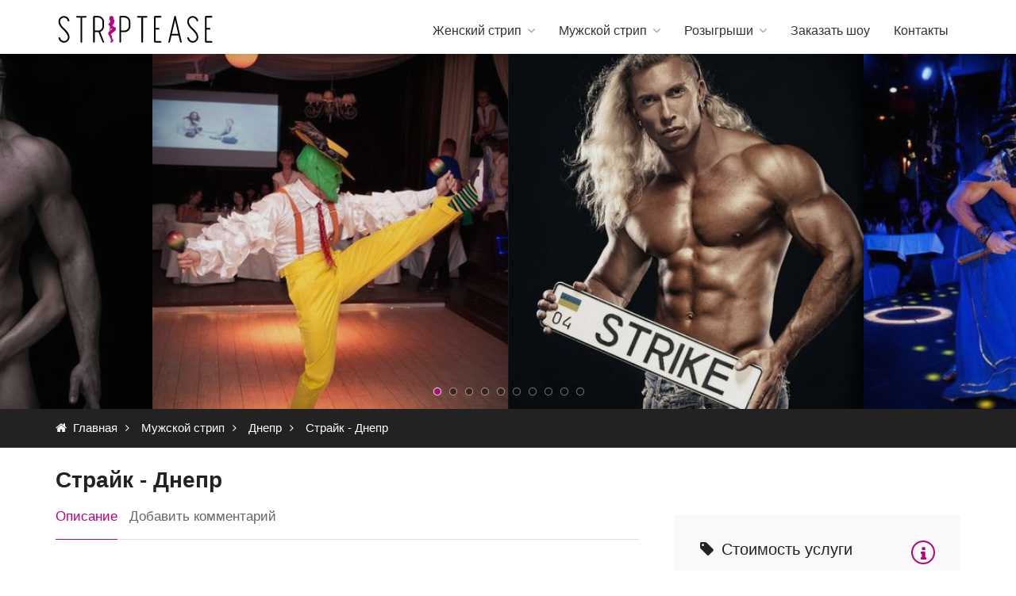

--- FILE ---
content_type: text/html; charset=utf-8
request_url: https://striptease.com.ua/show/strajk/
body_size: 7191
content:
<!DOCTYPE html><html lang="ru" ng-app="app"><head><meta charset="utf-8"/><meta content="width=device-width, initial-scale=1, maximum-scale=1" name="viewport"/><meta content="ru" http-equiv="Content-Language"/><link href="/static/favicon.ico" rel="shortcut icon"/><link href="/static/favicon/favicon-16x16.png" rel="icon" sizes="16x16" type="image/png"/><link href="/static/favicon/favicon-32x32.png" rel="icon" sizes="32x32" type="image/png"/><link href="/static/favicon/apple-touch-icon-76x76.png" rel="apple-touch-icon" sizes="76x76"/><link href="/static/favicon/apple-touch-icon-120x120.png" rel="apple-touch-icon" sizes="120x120"/><link href="/static/favicon/mstile-150x150.png" rel="icon" sizes="150x150" type="image/png"/><link href="/static/favicon/apple-touch-icon-152x152.png" rel="apple-touch-icon" sizes="152x152"/><link href="/static/favicon/apple-touch-icon.png" rel="apple-touch-icon" sizes="180x180"/><link href="/static/favicon/android-chrome-192x192.png" rel="icon" sizes="192x192"/><link href="/static/favicon/android-chrome-256x256.png" rel="icon" sizes="256x256"/><link href="/static/favicon/android-chrome-512x512.png" rel="icon" sizes="512x512"/><link href="/static/favicon/site.webmanifest" rel="manifest"/><link color="#ff4d55" href="/static/favicon/safari-pinned-tab.svg" rel="mask-icon"/><meta content="#ffffff" name="msapplication-TileColor"/><meta content="#ffffff" name="theme-color"/><title>Стриптиз мужской Страйк в городе Днепр - Заказать Шоу</title><meta content="Нужен стриптизер в Днепре? Закажите мужской стриптиз танцора Страйк. Профессиональное стрип шоу и эротик шоу на корпоратив, девичник. Выезд по Украине" name="description"/><link href="https://striptease.com.ua/show/strajk/" rel="canonical"/><link href="https://striptease.com.ua/show/strajk/" hreflang="ru" rel="alternate" type="text/html"/><meta content="index, follow" name="robots"/><meta content="https://striptease.com.ua" name="author"/><meta content="5e173b271b6565f8" name="yandex-verification"/><meta content="61B7E75264E5038ACEA418AEF3C9AA6C" name="msvalidate.01"/><link href="/static/CACHE/css/output.3222283d52a9.css" rel="stylesheet" type="text/css"/><style type="text/css">[ng\:cloak], [ng-cloak], [data-ng-cloak], [x-ng-cloak], .ng-cloak, .x-ng-cloak { display: none !important; }</style><script>
	window.ga=window.ga||function(){(ga.q=ga.q||[]).push(arguments)};ga.l=+new Date;
	ga('create', 'UA-8966210-20', 'auto');
	ga('send', 'pageview');
	</script><script async="" src="https://www.google-analytics.com/analytics.js"></script><meta content="ru" property="og:locale"/><meta content="website" property="og:type"/><meta content="Стрип Украина" property="og:site_name"/><meta content="https://striptease.com.ua/show/strajk/" property="og:url"/><meta content="Стриптиз мужской Страйк в городе Днепр - Заказать Шоу" property="og:title"/><meta content="https://striptease.com.ua/media/cache/96/e3/96e30a7d958cc3ad29fc979e48d27fe4/0239953e7f19bbd36dea894e04e73501.jpg" property="og:image"/><meta content="Нужен стриптизер в Днепре? Закажите мужской стриптиз танцора Страйк. Профессиональное стрип шоу и эротик шоу на корпоратив, девичник. Выезд по Украине" property="og:description"/><script type="application/ld+json">
{
  "@context": "https://schema.org",
  "@type": "Service",
  "brand": "Стрип Украина",
  "logo": "https://striptease.com.ua/static/img/logo.png",
  "name": "Стриптиз мужской Страйк в городе Днепр - Заказать Шоу",
  "description": "Нужен стриптизер в Днепре? Закажите мужской стриптиз танцора Страйк. Профессиональное стрип шоу и эротик шоу на корпоратив, девичник. Выезд по Украине",
  "image": "https://striptease.com.ua/media/cache/96/e3/96e30a7d958cc3ad29fc979e48d27fe4/0239953e7f19bbd36dea894e04e73501.jpg",
  "serviceType": "Мужской стрип",
  "areaServed": {
    "@type": "AdministrativeArea",
    "name": "Днепр"
    },
  "offers": {
    "@type": "Offer",
    "price": "4000",
    "priceCurrency": "UAH",
    "url": "https://striptease.com.ua/show/strajk/"
  }
}
</script></head><body><div id="wrapper"><header class="fixed" id="header-container"><div id="header"><div class="container"><div class="left-side"><div id="logo"><a href="/"><img alt="Стриптиз женский мужской на выезд ⇒ Заказать в Украине" src="/static/img/logo.svg"/></a></div><div class="menu-responsive"><span class="pull-left"><i class="fa fa-reorder menu-trigger"></i></span> <span class="pull-right"><a href="tel:+380930777669"><i class="fa fa-phone"></i></a></span></div><nav class="style-1" id="navigation"><ul id="responsive"><li><a href="/zhenskij-striptiz/" title="Женский стрип"><span class="icon"><img alt="Женский стрип" src="/media/contractortype-icon/girls-strippers_uduSBhh_KxnMc0D.svg"/></span> Женский стрип</a><ul><li><a href="/zhenskij-striptiz/striptiz-zhenskij-kiev/" title="Киев">Киев</a></li><li><a href="/zhenskij-striptiz/striptiz-zhenskij-lvov/" title="Львов">Львов</a></li><li><a href="/zhenskij-striptiz/striptiz-zhenskij-odessa/" title="Одесса">Одесса</a></li><li><a href="/zhenskij-striptiz/striptiz-zhenskij-xarkov/" title="Харьков">Харьков</a></li><li><a href="/zhenskij-striptiz/striptiz-zhenskij-dnepropetrovsk/" title="Днепр">Днепр</a></li><li><a href="/zhenskij-striptiz/striptiz-zhenskij-zaporozhe/" title="Запорожье">Запорожье</a></li><li><a href="/zhenskij-striptiz/striptiz-zhenskij-krivoj-rog/" title="Кривой Рог">Кривой Рог</a></li><li><a href="/zhenskij-striptiz/striptiz-zhenskij-v-drugix-gorodax/" title="Другие Города">Другие Города</a></li></ul></li><li><a href="/muzhskoj-striptiz/" title="Мужской стрип"><span class="icon"><img alt="Мужской стрип" src="/media/contractortype-icon/male-strippers_r0HjmIu_tz6mazb.svg"/></span> Мужской стрип</a><ul><li><a href="/muzhskoj-striptiz/muzhskoj-striptiz-kiev/" title="Киев">Киев</a></li><li><a href="/muzhskoj-striptiz/muzhskoj-striptiz-lvov/" title="Львов">Львов</a></li><li><a href="/muzhskoj-striptiz/muzhskoj-striptiz-odessa/" title="Одесса">Одесса</a></li><li><a href="/muzhskoj-striptiz/muzhskoj-striptiz-xarkov/" title="Харьков">Харьков</a></li><li><a href="/muzhskoj-striptiz/muzhskoj-striptiz-dnepropetrovsk/" title="Днепр">Днепр</a></li><li><a href="/muzhskoj-striptiz/muzhskoj-striptiz-zaporozhe/" title="Запорожье">Запорожье</a></li><li><a href="/muzhskoj-striptiz/muzhskoj-striptiz-krivoj-rog/" title="Кривой Рог">Кривой Рог</a></li><li><a href="/muzhskoj-striptiz/muzhskoj-striptiz-v-drugix-gorodax/" title="Другие Города">Другие Города</a></li></ul></li><li><a href="/rozygryshi/" title="Розыгрыши"><span class="icon"><img alt="Розыгрыши" src="/media/contractortype-icon/joke-strip.svg"/></span> Розыгрыши</a><ul><li><a href="/show/striptiz-v-ofis/" title="Стриптизерша в офис">Стриптизерша в офис</a></li><li><a href="/show/striptiz-v-limuzine/" title="Стриптиз в лимузине">Стриптиз в лимузине</a></li><li><a href="/show/otkrojte-policiya/" title="Открывайте - это Полиция!">Открывайте - это Полиция!</a></li><li><a href="/show/dostavka-cvetov/" title="Доставка цветов">Доставка цветов</a></li><li><a href="/show/dostavka-piccy/" title="Топлес доставка пиццы">Топлес доставка пиццы</a></li><li><a href="/show/dostavka-sushi/" title="Топлес доставка суши">Топлес доставка суши</a></li><li><a href="/show/striptiz-iz-torta/" title="Стриптиз из торта">Стриптиз из торта</a></li><li><a href="/show/striptiz-iz-korobki/" title="Стриптиз из коробки">Стриптиз из коробки</a></li><li><a href="/show/striptizersha-gost/" title="Танцовщица как гость">Танцовщица как гость</a></li><li><a href="/show/striptiz-na-novyj-god/" title="Стрип на Новый Год">Стрип на Новый Год</a></li></ul></li><li><a href="/zakaz-shou/" title="Заказ шоу"><span class="icon"><img alt="Заказать шоу" src="/static/img/order-show.svg"/></span> Заказать шоу</a></li><li><a href="/kontakty/" title="Контакты"><span class="icon"><img alt="Контакты" src="/static/img/phone-contact.svg"/></span> Контакты</a></li></ul></nav><div class="clearfix"></div></div></div></div></header><div class="clearfix"></div><div class="listing-slider mfp-gallery-container margin-bottom-0"><a class="item mfp-gallery" href="/media/cache/96/e3/96e30a7d958cc3ad29fc979e48d27fe4/0239953e7f19bbd36dea894e04e73501.jpg"><img alt="Стриптиз мужской Страйк в городе Днепр - Заказать Шоу - Фото 1" src="/media/cache/45/85/4585c7c4e2a3b76d24fe91bbf1f6f406/0239953e7f19bbd36dea894e04e73501.jpg"/></a> <a class="item mfp-gallery" href="/media/cache/e8/25/e82598b0bf847073714d2c6dc9b957f0/c0372482e2e3c1e5937270e990e20953.jpg"><img alt="Стриптиз мужской Страйк в городе Днепр - Заказать Шоу - Фото 2" src="/media/cache/89/95/8995c700863c7695de804f0fa6b13a64/c0372482e2e3c1e5937270e990e20953.jpg"/></a> <a class="item mfp-gallery" href="/media/cache/39/26/392619aa506d406e797a42e99a71d478/cbfd64d07fb0850107f94545e68ea28c.jpg"><img alt="Стриптиз мужской Страйк в городе Днепр - Заказать Шоу - Фото 3" src="/media/cache/69/43/6943e88ef809e6e08c61a89e4e3678bd/cbfd64d07fb0850107f94545e68ea28c.jpg"/></a> <a class="item mfp-gallery" href="/media/cache/b8/ac/b8ac391965b04ac3d827304a9f993334/594ce3ef2a4603f2a7348e360ab95238.jpg"><img alt="Стриптиз мужской Страйк в городе Днепр - Заказать Шоу - Фото 4" src="/media/cache/89/c8/89c8de2078f68f90b3b13a48c17e4691/594ce3ef2a4603f2a7348e360ab95238.jpg"/></a> <a class="item mfp-gallery" href="/media/cache/da/ce/daceae81218afba327f7af4b2e466e18/4743d78c4e109fd105e393fd0d27b6c0.jpg"><img alt="Стриптиз мужской Страйк в городе Днепр - Заказать Шоу - Фото 5" src="/media/cache/a9/df/a9dff9bee2fcd7345b43b7c982b5c9ab/4743d78c4e109fd105e393fd0d27b6c0.jpg"/></a> <a class="item mfp-gallery" href="/media/cache/64/eb/64ebca512bc4c7b7e167f74cedd25240/c6a5ca920d80d11f8af7b03dac14b7b7.jpg"><img alt="Стриптиз мужской Страйк в городе Днепр - Заказать Шоу - Фото 6" src="/media/cache/24/d9/24d902f95d9d103e2b05eb77669bac1b/c6a5ca920d80d11f8af7b03dac14b7b7.jpg"/></a> <a class="item mfp-gallery" href="/media/cache/f8/37/f837651da6508517f55394e7f32f06c6/2f8f4e68a8089ffb855f5613425dfa4d.jpg"><img alt="Стриптиз мужской Страйк в городе Днепр - Заказать Шоу - Фото 7" src="/media/cache/c8/d1/c8d11fc5def9700a7f26ab5904a3763d/2f8f4e68a8089ffb855f5613425dfa4d.jpg"/></a> <a class="item mfp-gallery" href="/media/cache/b0/5e/b05e7c1a32735c8b1a4fabde60ae26fc/12114e42db34d92c6a2ea66dc89476f9.jpg"><img alt="Стриптиз мужской Страйк в городе Днепр - Заказать Шоу - Фото 8" src="/media/cache/df/3b/df3bda4771be5e9e307f31bfb8f35a24/12114e42db34d92c6a2ea66dc89476f9.jpg"/></a> <a class="item mfp-gallery" href="/media/cache/d6/43/d6432714def44de0ca3fb8058b38b014/e7c6395703447aa091aeb01cbca7c905.jpg"><img alt="Стриптиз мужской Страйк в городе Днепр - Заказать Шоу - Фото 9" src="/media/cache/52/a6/52a6d4a7301bd4dc13aadcc6a04fd9cb/e7c6395703447aa091aeb01cbca7c905.jpg"/></a> <a class="item mfp-gallery" href="/media/cache/33/0f/330fd57387d0ec2c2fb5d46117d46ab2/4f365b118398873063abb62cfd243ddd.jpg"><img alt="Стриптиз мужской Страйк в городе Днепр - Заказать Шоу - Фото 10" src="/media/cache/b5/f1/b5f19537841ad6684fd6c4ae7c7b4e10/4f365b118398873063abb62cfd243ddd.jpg"/></a></div><div class="breadcrumbs-line-vendor"><div class="container"><nav id="breadcrumbs" itemscope="" itemtype="https://schema.org/BreadcrumbList"><ul><li itemprop="itemListElement" itemscope="" itemtype="https://schema.org/ListItem"><a href="https://striptease.com.ua" itemprop="item" title="Главная страница"><i class="fa fa-home"></i>  <span itemprop="name">Главная</span></a><meta content="1" itemprop="position"/></li><li itemprop="itemListElement" itemscope="" itemtype="https://schema.org/ListItem"><a href="https://striptease.com.ua/muzhskoj-striptiz/" itemprop="item" title="Мужской стрип"><span itemprop="name">Мужской стрип</span></a><meta content="2" itemprop="position"/></li><li itemprop="itemListElement" itemscope="" itemtype="https://schema.org/ListItem"><a href="https://striptease.com.ua/muzhskoj-striptiz/muzhskoj-striptiz-dnepropetrovsk/" itemprop="item" title="Днепр"><span itemprop="name">Днепр</span></a><meta content="3" itemprop="position"/></li><li itemprop="itemListElement" itemscope="" itemtype="https://schema.org/ListItem"><a href="https://striptease.com.ua/show/strajk/" itemprop="item" title="Страйк - Днепр"><span itemprop="name">Страйк - Днепр</span></a><meta content="5" itemprop="position"/></li></ul></nav></div></div><div class="container" data-sticky_parent=""><div class="row sticky-wrapper"><div class="col-lg-8 col-md-8 padding-right-30"><div class="listing-titlebar" id="titlebarvendor"><div class="listing-titlebar-title"><h1>Страйк - Днепр</h1></div></div><div class="hidden-xs" id="listing-nav"><ul class="listing-nav"><li><a class="active" href="#listing-overview">Описание</a></li><li><a href="#add-review">Добавить комментарий</a></li></ul></div><div class="listing-section" id="listing-overview"><p>Профессиональный стрип шоу в исполнении Чемпиона Украины по стриптизу - Страйк.</p><p>Талантливый и невероятно сексуальный <strong>стриптизер Страйк</strong> из город <strong>Днепр</strong> может устроить незабываемое шоу для Вашей подруги на девичнике.</p><p>Вы можете заказать <strong>Страйк Эротик Шоу</strong> на корпоратив или вечеринку. В балете принимают участие лучшие танцоры Украины.</p><p>Если Вы хотите заказать настоящее мужской эротическое шоу - стриптизер Страйк именно тот кто Вам нужен.</p><p>Рост: 190 см</p><p>Цвет волос: Блондин.</p><h3 class="listing-desc-headline">Фотографии</h3><div class="row gallery mfp-gallery-container"><div class="col-md-2 col-sm-3 col-xs-4"><div><a class="category-box image mfp-gallery" href="/media/cache/96/e3/96e30a7d958cc3ad29fc979e48d27fe4/0239953e7f19bbd36dea894e04e73501.jpg"><img alt="Стриптиз мужской Страйк в городе Днепр - Заказать Шоу - Фото 1" src="/media/cache/84/fb/84fbbf0d770db62ec11a8d575b584cfa/0239953e7f19bbd36dea894e04e73501.jpg"/></a></div></div><div class="col-md-2 col-sm-3 col-xs-4"><div><a class="category-box image mfp-gallery" href="/media/cache/e8/25/e82598b0bf847073714d2c6dc9b957f0/c0372482e2e3c1e5937270e990e20953.jpg"><img alt="Стриптиз мужской Страйк в городе Днепр - Заказать Шоу - Фото 2" src="/media/cache/25/61/25611575229335fc153e6dd77fe2cb27/c0372482e2e3c1e5937270e990e20953.jpg"/></a></div></div><div class="col-md-2 col-sm-3 col-xs-4"><div><a class="category-box image mfp-gallery" href="/media/cache/39/26/392619aa506d406e797a42e99a71d478/cbfd64d07fb0850107f94545e68ea28c.jpg"><img alt="Стриптиз мужской Страйк в городе Днепр - Заказать Шоу - Фото 3" src="/media/cache/9a/e1/9ae1c5e676e2c3d9bd66b7754b86ae22/cbfd64d07fb0850107f94545e68ea28c.jpg"/></a></div></div><div class="col-md-2 col-sm-3 col-xs-4"><div><a class="category-box image mfp-gallery" href="/media/cache/b8/ac/b8ac391965b04ac3d827304a9f993334/594ce3ef2a4603f2a7348e360ab95238.jpg"><img alt="Стриптиз мужской Страйк в городе Днепр - Заказать Шоу - Фото 4" src="/media/cache/d1/58/d158104ab8122537e280bef1e3b50d17/594ce3ef2a4603f2a7348e360ab95238.jpg"/></a></div></div><div class="col-md-2 col-sm-3 col-xs-4"><div><a class="category-box image mfp-gallery" href="/media/cache/da/ce/daceae81218afba327f7af4b2e466e18/4743d78c4e109fd105e393fd0d27b6c0.jpg"><img alt="Стриптиз мужской Страйк в городе Днепр - Заказать Шоу - Фото 5" src="/media/cache/95/2d/952d1a024eecf5d825e6a3d887577de5/4743d78c4e109fd105e393fd0d27b6c0.jpg"/></a></div></div><div class="col-md-2 col-sm-3 col-xs-4"><div><a class="category-box image mfp-gallery" href="/media/cache/64/eb/64ebca512bc4c7b7e167f74cedd25240/c6a5ca920d80d11f8af7b03dac14b7b7.jpg"><img alt="Стриптиз мужской Страйк в городе Днепр - Заказать Шоу - Фото 6" src="/media/cache/b7/6b/b76be2f813818a344426e21302d4c1f7/c6a5ca920d80d11f8af7b03dac14b7b7.jpg"/></a></div></div><div class="col-md-2 col-sm-3 col-xs-4"><div><a class="category-box image mfp-gallery" href="/media/cache/f8/37/f837651da6508517f55394e7f32f06c6/2f8f4e68a8089ffb855f5613425dfa4d.jpg"><img alt="Стриптиз мужской Страйк в городе Днепр - Заказать Шоу - Фото 7" src="/media/cache/7b/54/7b54b5b38290cbf22c8a154cdb84263d/2f8f4e68a8089ffb855f5613425dfa4d.jpg"/></a></div></div><div class="col-md-2 col-sm-3 col-xs-4"><div><a class="category-box image mfp-gallery" href="/media/cache/b0/5e/b05e7c1a32735c8b1a4fabde60ae26fc/12114e42db34d92c6a2ea66dc89476f9.jpg"><img alt="Стриптиз мужской Страйк в городе Днепр - Заказать Шоу - Фото 8" src="/media/cache/c5/6d/c56d54ca755aaa9a74f074a7f89fdb09/12114e42db34d92c6a2ea66dc89476f9.jpg"/></a></div></div><div class="col-md-2 col-sm-3 col-xs-4"><div><a class="category-box image mfp-gallery" href="/media/cache/d6/43/d6432714def44de0ca3fb8058b38b014/e7c6395703447aa091aeb01cbca7c905.jpg"><img alt="Стриптиз мужской Страйк в городе Днепр - Заказать Шоу - Фото 9" src="/media/cache/4f/8d/4f8dba3c0952d0f9222f386f2db5b18b/e7c6395703447aa091aeb01cbca7c905.jpg"/></a></div></div><div class="col-md-2 col-sm-3 col-xs-4"><div><a class="category-box image mfp-gallery" href="/media/cache/33/0f/330fd57387d0ec2c2fb5d46117d46ab2/4f365b118398873063abb62cfd243ddd.jpg"><img alt="Стриптиз мужской Страйк в городе Днепр - Заказать Шоу - Фото 10" src="/media/cache/87/73/8773d59596229673f7021592430b3312/4f365b118398873063abb62cfd243ddd.jpg"/></a></div></div></div><div class="visible-sm-block visible-xs-block"><h3 class="listing-desc-headline">Мы Рекомендуем</h3><div class="row category-list"><div class="col-sm-3 col-xs-6"><div><a class="category-box image" href="/show/dostavka-sushi/" title="Доставка суши"><img alt="Доставка суши" src="/media/cache/c6/4b/c64be3f1931bf380c602aa8c1f9474ff/b15cfb9653a09abd98294d3ebee2ca3f.jpg"/><div class="category-box-content"><p class="h3">Доставка суши</p><span>от 300 грн / услугу</span></div></a></div></div><div class="col-sm-3 col-xs-6"><div><a class="category-box image" href="/show/rixter/" title="Рихтер"><img alt="Рихтер" src="/media/cache/5c/52/5c52768e6c2ca86c7ea16fa99b7fcff5/f9d6724908974e2ecebe141ed4d526b0.jpg"/><div class="category-box-content"><p class="h3">Рихтер</p><span>от 2500 грн / танец</span></div></a></div></div><div class="col-sm-3 col-xs-6"><div><a class="category-box image" href="/show/sherif/" title="Рич Рей"><img alt="Рич Рей" src="/media/cache/62/b2/62b234ce0d8950be37555d89169770f1/5c91310d4b84f844e569437e646c2616.jpg"/><div class="category-box-content"><p class="h3">Рич Рей</p><span>от 2000 грн / танец</span></div></a></div></div><div class="col-sm-3 col-xs-6"><div><a class="category-box image" href="/show/striptiz-iz-korobki/" title="Стриптиз из коробки"><img alt="Стриптиз из коробки" src="/media/cache/13/03/1303d77209786698ab4f095ca19bb811/af69e383a9084f50365b7d2949aa46b7.jpg"/><div class="category-box-content"><p class="h3">Стриптиз из коробки</p><span>от 2000 грн / услугу</span></div></a></div></div></div></div></div><div ng-controller="CommentCtrl" ng-init="setVendorID(171)"><div class="listing-section" id="listing-reviews" ng-show="count"><div class="h3 listing-desc-headline">Комментарии <span ng-cloak="">({$ count $})</span></div><section class="comments listing-reviews"><ul ng-if="!items.length"></ul><ul ng-cloak="" ng-if="items.length"><li ng-repeat="item in items"><div class="comment-content"><div class="arrow-comment"></div><div class="comment-by">{$ item.name $}<span class="date">{$ item.date $}</span><div class="star-rating"><span class="star" ng-class="{empty: item.rating&lt;i}" ng-repeat="i in [1,2,3,4,5]"></span></div></div><p>{$ item.comment $}</p><p class="validation-invalid" ng-if="!item.active">Этот комментарий увидят все после проверки.</p></div></li></ul></section><div class="clearfix"></div><div class="row" ng-cloak="" ng-show="pages&gt;1"><div class="col-md-12"><div class="pagination-container margin-top-30"><nav class="pagination"><ul><li ng-show="(page+1)&gt;1"><a href="#" ng-click="setPage(page-1)"><i class="fa fa-chevron-left"></i></a></li><li ng-repeat="n in [] | range:pages"><a href="#" ng-class="{'current-page': n==page}" ng-click="setPage(n)">{$ n + 1 $}</a></li><li ng-show="(page+1)&lt;pages"><a href="#" ng-click="setPage(page+1)"><i class="fa fa-chevron-right"></i></a></li></ul></nav></div></div></div><div class="clearfix"></div></div><div class="add-review-box" id="add-review"><h3 class="listing-desc-headline margin-bottom-20">Напишите комментарий</h3><form class="add-comment" id="add-comment" name="addCommentForm"><fieldset><div><label>Имя:</label><input name="name" ng-init="input.name=''" ng-model="input.name" required-error-message="Обязательно для заполнения" type="text" valid-method="watch" validator="required" value=""/></div><div><label>Комментарий:</label><textarea cols="40" name="comment" ng-model="input.comment" required-error-message="Обязательно для заполнения" rows="3" valid-method="watch" validator="required"></textarea></div><div class="leave-rating"><span class="leave-rating-title">Оцените</span><div class="stars"><input id="rating-5" name="rating" ng-model="input.rating" ng-value="5" type="radio"/><label class="fa fa-star" for="rating-5"></label><input id="rating-4" name="rating" ng-model="input.rating" ng-value="4" type="radio"/><label class="fa fa-star" for="rating-4"></label><input id="rating-3" name="rating" ng-model="input.rating" ng-value="3" type="radio"/><label class="fa fa-star" for="rating-3"></label><input id="rating-2" name="rating" ng-model="input.rating" ng-value="2" type="radio"/><label class="fa fa-star" for="rating-2"></label><input id="rating-1" name="rating" ng-model="input.rating" ng-value="1" type="radio"/><label class="fa fa-star" for="rating-1"></label></div><div class="clearfix"></div><input name="rating" ng-model="input.rating" required-error-message="Обязательно для заполнения" type="hidden" valid-method="watch" validator="required"/></div></fieldset><div class="button" ng-class="{loading: loading}"><button class="button" ng-click="add()" ng-disabled="addCommentForm.$invalid" validation-submit="addCommentForm">Добавить</button></div><div class="clearfix"></div></form></div></div></div><div class="col-lg-4 col-md-4 fixed-contacts hidden-sm hidden-xs"><div data-sticky_column=""><div class="boxed-widget"><p class="h3"><i class="fa fa-tag"></i> Стоимость услуги <a class="info-circle-desctop pull-right" href="#" popover-placement="left" popover-trigger="'mouseenter'" uib-popover-template="'/s/vendor/info-block/strajk.html'"><i class="fa fa-info"></i></a></p><div class="h2 brand-color price"><b>от 4 000 грн / танец</b></div><div class="dop-price">Шоу - от 12 000 грн.</div></div><div class="boxed-widget margin-top-35"><p class="h3"><i class="fa fa-phone"></i> Наши контакты</p><ul class="listing-details-sidebar"><li><i class="fa fa-map-marker"></i>Днепр</li><li><a href="tel:+380930777669"><img alt="Контакты стрип Украина" src="/static/img/life.svg"/>+38 (093) 077-76-69</a></li></ul></div><div class="boxed-widget margin-top-35"><p class="h3"><i class="fa fa-thumbs-o-up"></i> Мы Рекомендуем</p><ul class="widget-tabs vendor"><li><div class="widget-content"><div class="widget-thumb"><a href="/show/dostavka-sushi/"><img alt="Топлес доставка суши" src="/media/cache/ed/95/ed952c0c141074faacee9ce40948537e/b15cfb9653a09abd98294d3ebee2ca3f.jpg"/></a></div><div class="widget-text"><div class="h5"><a href="/show/dostavka-sushi/">Доставка суши</a></div><b>от 300 грн / услугу</b></div><div class="clearfix"></div></div></li><li><div class="widget-content"><div class="widget-thumb"><a href="/show/rixter/"><img alt="Рихтер - Днепр" src="/media/cache/af/d5/afd59ff8c8a80cb41bdce14644e78beb/f9d6724908974e2ecebe141ed4d526b0.jpg"/></a></div><div class="widget-text"><div class="h5"><a href="/show/rixter/">Рихтер</a></div><b>от 2500 грн / танец</b></div><div class="clearfix"></div></div></li><li><div class="widget-content"><div class="widget-thumb"><a href="/show/sherif/"><img alt="Рич Рей - Днепр" src="/media/cache/86/6c/866cf7d51339d5714ee42842c5c13ff1/5c91310d4b84f844e569437e646c2616.jpg"/></a></div><div class="widget-text"><div class="h5"><a href="/show/sherif/">Рич Рей</a></div><b>от 2000 грн / танец</b></div><div class="clearfix"></div></div></li><li><div class="widget-content"><div class="widget-thumb"><a href="/show/striptiz-iz-korobki/"><img alt="Стриптиз из коробки" src="/media/cache/eb/29/eb29747eb6958118e6ea12cb92142dd6/af69e383a9084f50365b7d2949aa46b7.jpg"/></a></div><div class="widget-text"><div class="h5"><a href="/show/striptiz-iz-korobki/">Стриптиз из коробки</a></div><b>от 2000 грн / услугу</b></div><div class="clearfix"></div></div></li></ul></div><div class="clearfix"></div></div></div></div></div><div class="visible-xs-block visible-sm-block fixed-price"><div><div><b>от 4 000 грн / танец</b><div class="dop-price">Шоу - от 12 000 грн.</div></div><div><a class="info-circle pull-right" href="tel:+380930777669"><i class="fa fa-phone"></i></a> <a class="info-circle pull-right" href="#" popover-placement="top-right" popover-trigger="'click'" uib-popover-template="'/s/vendor/info-block/strajk.html'"><i class="fa fa-info"></i></a></div></div></div><script id="/s/vendor/info-block/strajk.html" type="text/ng-template">
	<div><p>Длительность танца: 5-8 минут;</p>

<p>Шоу: 1 час (входит 3 танца);</p>

<p>Проезд в цену не входит;</p>

<p>Заказ на дом, в лимузин, сауну + 20% к цене.</p>
</div>
</script><div class="dark" id="footer"><div class="container"><div class="row"><div class="col-lg-3 col-sm-4 col-xs-6 col-lg-offset-2"><p class="h4">Контакты</p><a href="tel:+380930777669">+38 (093) 077-76-69</a><br/><div class="messenger" id="messengers"><a href="tel:+380930777669"><img alt="Телефон Стрип Украина" src="/static/img/phone-contact.svg"/></a> <a href="tg://resolve?domain=stripua"><img alt="Контакты Стрип Украина Telegram" src="/static/img/telegram-contact.svg"/></a> <a href="whatsapp://send?phone=+380930777669&amp;abid=+380930777669"><img alt="Контакты Стрип Украина WhatsApp" src="/static/img/whatsapp-contact.svg"/></a></div><br/></div><div class="col-lg-3 col-sm-4 col-xs-6"><div class="h4">Соцсети</div><ul class="social-icons margin-top-20"><li><a href="https://www.facebook.com/stripukraine/" rel="noopener" target="_blank"><i class="fa fa-facebook"></i></a></li><li><a href="https://twitter.com/striptiz" rel="noopener" target="_blank"><i class="fa fa-twitter"></i></a></li><li><a href="https://www.instagram.com/stripua/" rel="noopener" target="_blank"><i class="fa fa-instagram"></i></a></li></ul><br/></div><div class="col-lg-3 col-sm-4 col-xs-12"><p class="h4">График работы</p>Пн-Вс: 09:00 - 23:00<br/></div></div><br/></div><div id="footerwhite"><div class="container"><div class="row"><div class="col-md-12"><div class="copyrights"><img alt="Стриптиз женский мужской на выезд ⇒ Заказать в Украине" src="/static/img/logo.png"/><br/> Все права защищены © 2026 Стрип Украина</div></div></div></div></div></div><div class="hidden-xs hidden-sm" id="backtotop"><a href="#"></a></div></div><script type="text/javascript">
	var LANG = "ru";
</script><script src="/static/CACHE/js/output.6a896ddf0246.js"></script><script src="/static/CACHE/js/output.b2cef8727b8b.js"></script></body></html>

--- FILE ---
content_type: text/css
request_url: https://striptease.com.ua/static/CACHE/css/output.3222283d52a9.css
body_size: 75359
content:
/*!
 * Bootstrap v3.3.7 (http://getbootstrap.com)
 * Copyright 2011-2016 Twitter, Inc.
 * Licensed under MIT (https://github.com/twbs/bootstrap/blob/master/LICENSE)
 *//*! normalize.css v3.0.3 | MIT License | github.com/necolas/normalize.css */html{font-family:sans-serif;-webkit-text-size-adjust:100%;-ms-text-size-adjust:100%}body{margin:0}article,aside,details,figcaption,figure,footer,header,hgroup,main,menu,nav,section,summary{display:block}audio,canvas,progress,video{display:inline-block;vertical-align:baseline}audio:not([controls]){display:none;height:0}[hidden],template{display:none}a{background-color:transparent}a:active,a:hover{outline:0}abbr[title]{border-bottom:1px dotted}b,strong{font-weight:bold}dfn{font-style:italic}h1{margin:.67em 0;font-size:2em}mark{color:#000;background:#ff0}small{font-size:80%}sub,sup{position:relative;font-size:75%;line-height:0;vertical-align:baseline}sup{top:-.5em}sub{bottom:-.25em}img{border:0}svg:not(:root){overflow:hidden}figure{margin:1em 40px}hr{height:0;-webkit-box-sizing:content-box;-moz-box-sizing:content-box;box-sizing:content-box}pre{overflow:auto}code,kbd,pre,samp{font-family:monospace,monospace;font-size:1em}button,input,optgroup,select,textarea{margin:0;font:inherit;color:inherit}button{overflow:visible}button,select{text-transform:none}button,html input[type="button"],input[type="reset"],input[type="submit"]{-webkit-appearance:button;cursor:pointer}button[disabled],html input[disabled]{cursor:default}button::-moz-focus-inner,input::-moz-focus-inner{padding:0;border:0}input{line-height:normal}input[type="checkbox"],input[type="radio"]{-webkit-box-sizing:border-box;-moz-box-sizing:border-box;box-sizing:border-box;padding:0}input[type="number"]::-webkit-inner-spin-button,input[type="number"]::-webkit-outer-spin-button{height:auto}input[type="search"]{-webkit-box-sizing:content-box;-moz-box-sizing:content-box;box-sizing:content-box;-webkit-appearance:textfield}input[type="search"]::-webkit-search-cancel-button,input[type="search"]::-webkit-search-decoration{-webkit-appearance:none}fieldset{padding:.35em .625em .75em;margin:0 2px;border:1px solid #c0c0c0}legend{padding:0;border:0}textarea{overflow:auto}optgroup{font-weight:bold}table{border-spacing:0;border-collapse:collapse}td,th{padding:0}/*! Source: https://github.com/h5bp/html5-boilerplate/blob/master/src/css/main.css */@media print{*,*:before,*:after{color:#000!important;text-shadow:none!important;background:transparent!important;-webkit-box-shadow:none!important;box-shadow:none!important}a,a:visited{text-decoration:underline}a[href]:after{content:" (" attr(href) ")"}abbr[title]:after{content:" (" attr(title) ")"}a[href^="#"]:after,a[href^="javascript:"]:after{content:""}pre,blockquote{border:1px solid #999;page-break-inside:avoid}thead{display:table-header-group}tr,img{page-break-inside:avoid}img{max-width:100%!important}p,h2,h3{orphans:3;widows:3}h2,h3{page-break-after:avoid}.navbar{display:none}.btn>.caret,.dropup>.btn>.caret{border-top-color:#000!important}.label{border:1px solid #000}.table{border-collapse:collapse!important}.table td,.table th{background-color:#fff!important}.table-bordered th,.table-bordered td{border:1px solid #ddd!important}}@font-face{font-family:'Glyphicons Halflings';src:url('/static/bootstrap/dist/fonts/glyphicons-halflings-regular.eot?15a63dd4f7ab');src:url('/static/bootstrap/dist/fonts/glyphicons-halflings-regular.eot?&15a63dd4f7ab#iefix') format('embedded-opentype'),url('/static/bootstrap/dist/fonts/glyphicons-halflings-regular.woff2?15a63dd4f7ab') format('woff2'),url('/static/bootstrap/dist/fonts/glyphicons-halflings-regular.woff?15a63dd4f7ab') format('woff'),url('/static/bootstrap/dist/fonts/glyphicons-halflings-regular.ttf?15a63dd4f7ab') format('truetype'),url('/static/bootstrap/dist/fonts/glyphicons-halflings-regular.svg?15a63dd4f7ab#glyphicons_halflingsregular') format('svg')}.glyphicon{position:relative;top:1px;display:inline-block;font-family:'Glyphicons Halflings';font-style:normal;font-weight:normal;line-height:1;-webkit-font-smoothing:antialiased;-moz-osx-font-smoothing:grayscale}.glyphicon-asterisk:before{content:"\002a"}.glyphicon-plus:before{content:"\002b"}.glyphicon-euro:before,.glyphicon-eur:before{content:"\20ac"}.glyphicon-minus:before{content:"\2212"}.glyphicon-cloud:before{content:"\2601"}.glyphicon-envelope:before{content:"\2709"}.glyphicon-pencil:before{content:"\270f"}.glyphicon-glass:before{content:"\e001"}.glyphicon-music:before{content:"\e002"}.glyphicon-search:before{content:"\e003"}.glyphicon-heart:before{content:"\e005"}.glyphicon-star:before{content:"\e006"}.glyphicon-star-empty:before{content:"\e007"}.glyphicon-user:before{content:"\e008"}.glyphicon-film:before{content:"\e009"}.glyphicon-th-large:before{content:"\e010"}.glyphicon-th:before{content:"\e011"}.glyphicon-th-list:before{content:"\e012"}.glyphicon-ok:before{content:"\e013"}.glyphicon-remove:before{content:"\e014"}.glyphicon-zoom-in:before{content:"\e015"}.glyphicon-zoom-out:before{content:"\e016"}.glyphicon-off:before{content:"\e017"}.glyphicon-signal:before{content:"\e018"}.glyphicon-cog:before{content:"\e019"}.glyphicon-trash:before{content:"\e020"}.glyphicon-home:before{content:"\e021"}.glyphicon-file:before{content:"\e022"}.glyphicon-time:before{content:"\e023"}.glyphicon-road:before{content:"\e024"}.glyphicon-download-alt:before{content:"\e025"}.glyphicon-download:before{content:"\e026"}.glyphicon-upload:before{content:"\e027"}.glyphicon-inbox:before{content:"\e028"}.glyphicon-play-circle:before{content:"\e029"}.glyphicon-repeat:before{content:"\e030"}.glyphicon-refresh:before{content:"\e031"}.glyphicon-list-alt:before{content:"\e032"}.glyphicon-lock:before{content:"\e033"}.glyphicon-flag:before{content:"\e034"}.glyphicon-headphones:before{content:"\e035"}.glyphicon-volume-off:before{content:"\e036"}.glyphicon-volume-down:before{content:"\e037"}.glyphicon-volume-up:before{content:"\e038"}.glyphicon-qrcode:before{content:"\e039"}.glyphicon-barcode:before{content:"\e040"}.glyphicon-tag:before{content:"\e041"}.glyphicon-tags:before{content:"\e042"}.glyphicon-book:before{content:"\e043"}.glyphicon-bookmark:before{content:"\e044"}.glyphicon-print:before{content:"\e045"}.glyphicon-camera:before{content:"\e046"}.glyphicon-font:before{content:"\e047"}.glyphicon-bold:before{content:"\e048"}.glyphicon-italic:before{content:"\e049"}.glyphicon-text-height:before{content:"\e050"}.glyphicon-text-width:before{content:"\e051"}.glyphicon-align-left:before{content:"\e052"}.glyphicon-align-center:before{content:"\e053"}.glyphicon-align-right:before{content:"\e054"}.glyphicon-align-justify:before{content:"\e055"}.glyphicon-list:before{content:"\e056"}.glyphicon-indent-left:before{content:"\e057"}.glyphicon-indent-right:before{content:"\e058"}.glyphicon-facetime-video:before{content:"\e059"}.glyphicon-picture:before{content:"\e060"}.glyphicon-map-marker:before{content:"\e062"}.glyphicon-adjust:before{content:"\e063"}.glyphicon-tint:before{content:"\e064"}.glyphicon-edit:before{content:"\e065"}.glyphicon-share:before{content:"\e066"}.glyphicon-check:before{content:"\e067"}.glyphicon-move:before{content:"\e068"}.glyphicon-step-backward:before{content:"\e069"}.glyphicon-fast-backward:before{content:"\e070"}.glyphicon-backward:before{content:"\e071"}.glyphicon-play:before{content:"\e072"}.glyphicon-pause:before{content:"\e073"}.glyphicon-stop:before{content:"\e074"}.glyphicon-forward:before{content:"\e075"}.glyphicon-fast-forward:before{content:"\e076"}.glyphicon-step-forward:before{content:"\e077"}.glyphicon-eject:before{content:"\e078"}.glyphicon-chevron-left:before{content:"\e079"}.glyphicon-chevron-right:before{content:"\e080"}.glyphicon-plus-sign:before{content:"\e081"}.glyphicon-minus-sign:before{content:"\e082"}.glyphicon-remove-sign:before{content:"\e083"}.glyphicon-ok-sign:before{content:"\e084"}.glyphicon-question-sign:before{content:"\e085"}.glyphicon-info-sign:before{content:"\e086"}.glyphicon-screenshot:before{content:"\e087"}.glyphicon-remove-circle:before{content:"\e088"}.glyphicon-ok-circle:before{content:"\e089"}.glyphicon-ban-circle:before{content:"\e090"}.glyphicon-arrow-left:before{content:"\e091"}.glyphicon-arrow-right:before{content:"\e092"}.glyphicon-arrow-up:before{content:"\e093"}.glyphicon-arrow-down:before{content:"\e094"}.glyphicon-share-alt:before{content:"\e095"}.glyphicon-resize-full:before{content:"\e096"}.glyphicon-resize-small:before{content:"\e097"}.glyphicon-exclamation-sign:before{content:"\e101"}.glyphicon-gift:before{content:"\e102"}.glyphicon-leaf:before{content:"\e103"}.glyphicon-fire:before{content:"\e104"}.glyphicon-eye-open:before{content:"\e105"}.glyphicon-eye-close:before{content:"\e106"}.glyphicon-warning-sign:before{content:"\e107"}.glyphicon-plane:before{content:"\e108"}.glyphicon-calendar:before{content:"\e109"}.glyphicon-random:before{content:"\e110"}.glyphicon-comment:before{content:"\e111"}.glyphicon-magnet:before{content:"\e112"}.glyphicon-chevron-up:before{content:"\e113"}.glyphicon-chevron-down:before{content:"\e114"}.glyphicon-retweet:before{content:"\e115"}.glyphicon-shopping-cart:before{content:"\e116"}.glyphicon-folder-close:before{content:"\e117"}.glyphicon-folder-open:before{content:"\e118"}.glyphicon-resize-vertical:before{content:"\e119"}.glyphicon-resize-horizontal:before{content:"\e120"}.glyphicon-hdd:before{content:"\e121"}.glyphicon-bullhorn:before{content:"\e122"}.glyphicon-bell:before{content:"\e123"}.glyphicon-certificate:before{content:"\e124"}.glyphicon-thumbs-up:before{content:"\e125"}.glyphicon-thumbs-down:before{content:"\e126"}.glyphicon-hand-right:before{content:"\e127"}.glyphicon-hand-left:before{content:"\e128"}.glyphicon-hand-up:before{content:"\e129"}.glyphicon-hand-down:before{content:"\e130"}.glyphicon-circle-arrow-right:before{content:"\e131"}.glyphicon-circle-arrow-left:before{content:"\e132"}.glyphicon-circle-arrow-up:before{content:"\e133"}.glyphicon-circle-arrow-down:before{content:"\e134"}.glyphicon-globe:before{content:"\e135"}.glyphicon-wrench:before{content:"\e136"}.glyphicon-tasks:before{content:"\e137"}.glyphicon-filter:before{content:"\e138"}.glyphicon-briefcase:before{content:"\e139"}.glyphicon-fullscreen:before{content:"\e140"}.glyphicon-dashboard:before{content:"\e141"}.glyphicon-paperclip:before{content:"\e142"}.glyphicon-heart-empty:before{content:"\e143"}.glyphicon-link:before{content:"\e144"}.glyphicon-phone:before{content:"\e145"}.glyphicon-pushpin:before{content:"\e146"}.glyphicon-usd:before{content:"\e148"}.glyphicon-gbp:before{content:"\e149"}.glyphicon-sort:before{content:"\e150"}.glyphicon-sort-by-alphabet:before{content:"\e151"}.glyphicon-sort-by-alphabet-alt:before{content:"\e152"}.glyphicon-sort-by-order:before{content:"\e153"}.glyphicon-sort-by-order-alt:before{content:"\e154"}.glyphicon-sort-by-attributes:before{content:"\e155"}.glyphicon-sort-by-attributes-alt:before{content:"\e156"}.glyphicon-unchecked:before{content:"\e157"}.glyphicon-expand:before{content:"\e158"}.glyphicon-collapse-down:before{content:"\e159"}.glyphicon-collapse-up:before{content:"\e160"}.glyphicon-log-in:before{content:"\e161"}.glyphicon-flash:before{content:"\e162"}.glyphicon-log-out:before{content:"\e163"}.glyphicon-new-window:before{content:"\e164"}.glyphicon-record:before{content:"\e165"}.glyphicon-save:before{content:"\e166"}.glyphicon-open:before{content:"\e167"}.glyphicon-saved:before{content:"\e168"}.glyphicon-import:before{content:"\e169"}.glyphicon-export:before{content:"\e170"}.glyphicon-send:before{content:"\e171"}.glyphicon-floppy-disk:before{content:"\e172"}.glyphicon-floppy-saved:before{content:"\e173"}.glyphicon-floppy-remove:before{content:"\e174"}.glyphicon-floppy-save:before{content:"\e175"}.glyphicon-floppy-open:before{content:"\e176"}.glyphicon-credit-card:before{content:"\e177"}.glyphicon-transfer:before{content:"\e178"}.glyphicon-cutlery:before{content:"\e179"}.glyphicon-header:before{content:"\e180"}.glyphicon-compressed:before{content:"\e181"}.glyphicon-earphone:before{content:"\e182"}.glyphicon-phone-alt:before{content:"\e183"}.glyphicon-tower:before{content:"\e184"}.glyphicon-stats:before{content:"\e185"}.glyphicon-sd-video:before{content:"\e186"}.glyphicon-hd-video:before{content:"\e187"}.glyphicon-subtitles:before{content:"\e188"}.glyphicon-sound-stereo:before{content:"\e189"}.glyphicon-sound-dolby:before{content:"\e190"}.glyphicon-sound-5-1:before{content:"\e191"}.glyphicon-sound-6-1:before{content:"\e192"}.glyphicon-sound-7-1:before{content:"\e193"}.glyphicon-copyright-mark:before{content:"\e194"}.glyphicon-registration-mark:before{content:"\e195"}.glyphicon-cloud-download:before{content:"\e197"}.glyphicon-cloud-upload:before{content:"\e198"}.glyphicon-tree-conifer:before{content:"\e199"}.glyphicon-tree-deciduous:before{content:"\e200"}.glyphicon-cd:before{content:"\e201"}.glyphicon-save-file:before{content:"\e202"}.glyphicon-open-file:before{content:"\e203"}.glyphicon-level-up:before{content:"\e204"}.glyphicon-copy:before{content:"\e205"}.glyphicon-paste:before{content:"\e206"}.glyphicon-alert:before{content:"\e209"}.glyphicon-equalizer:before{content:"\e210"}.glyphicon-king:before{content:"\e211"}.glyphicon-queen:before{content:"\e212"}.glyphicon-pawn:before{content:"\e213"}.glyphicon-bishop:before{content:"\e214"}.glyphicon-knight:before{content:"\e215"}.glyphicon-baby-formula:before{content:"\e216"}.glyphicon-tent:before{content:"\26fa"}.glyphicon-blackboard:before{content:"\e218"}.glyphicon-bed:before{content:"\e219"}.glyphicon-apple:before{content:"\f8ff"}.glyphicon-erase:before{content:"\e221"}.glyphicon-hourglass:before{content:"\231b"}.glyphicon-lamp:before{content:"\e223"}.glyphicon-duplicate:before{content:"\e224"}.glyphicon-piggy-bank:before{content:"\e225"}.glyphicon-scissors:before{content:"\e226"}.glyphicon-bitcoin:before{content:"\e227"}.glyphicon-btc:before{content:"\e227"}.glyphicon-xbt:before{content:"\e227"}.glyphicon-yen:before{content:"\00a5"}.glyphicon-jpy:before{content:"\00a5"}.glyphicon-ruble:before{content:"\20bd"}.glyphicon-rub:before{content:"\20bd"}.glyphicon-scale:before{content:"\e230"}.glyphicon-ice-lolly:before{content:"\e231"}.glyphicon-ice-lolly-tasted:before{content:"\e232"}.glyphicon-education:before{content:"\e233"}.glyphicon-option-horizontal:before{content:"\e234"}.glyphicon-option-vertical:before{content:"\e235"}.glyphicon-menu-hamburger:before{content:"\e236"}.glyphicon-modal-window:before{content:"\e237"}.glyphicon-oil:before{content:"\e238"}.glyphicon-grain:before{content:"\e239"}.glyphicon-sunglasses:before{content:"\e240"}.glyphicon-text-size:before{content:"\e241"}.glyphicon-text-color:before{content:"\e242"}.glyphicon-text-background:before{content:"\e243"}.glyphicon-object-align-top:before{content:"\e244"}.glyphicon-object-align-bottom:before{content:"\e245"}.glyphicon-object-align-horizontal:before{content:"\e246"}.glyphicon-object-align-left:before{content:"\e247"}.glyphicon-object-align-vertical:before{content:"\e248"}.glyphicon-object-align-right:before{content:"\e249"}.glyphicon-triangle-right:before{content:"\e250"}.glyphicon-triangle-left:before{content:"\e251"}.glyphicon-triangle-bottom:before{content:"\e252"}.glyphicon-triangle-top:before{content:"\e253"}.glyphicon-console:before{content:"\e254"}.glyphicon-superscript:before{content:"\e255"}.glyphicon-subscript:before{content:"\e256"}.glyphicon-menu-left:before{content:"\e257"}.glyphicon-menu-right:before{content:"\e258"}.glyphicon-menu-down:before{content:"\e259"}.glyphicon-menu-up:before{content:"\e260"}*{-webkit-box-sizing:border-box;-moz-box-sizing:border-box;box-sizing:border-box}*:before,*:after{-webkit-box-sizing:border-box;-moz-box-sizing:border-box;box-sizing:border-box}html{font-size:10px;-webkit-tap-highlight-color:rgba(0,0,0,0)}body{font-family:"Helvetica Neue",Helvetica,Arial,sans-serif;font-size:14px;line-height:1.42857143;color:#333;background-color:#fff}input,button,select,textarea{font-family:inherit;font-size:inherit;line-height:inherit}a{color:#337ab7;text-decoration:none}a:hover,a:focus{color:#23527c;text-decoration:underline}a:focus{outline:5px auto -webkit-focus-ring-color;outline-offset:-2px}figure{margin:0}img{vertical-align:middle}.img-responsive,.thumbnail>img,.thumbnail a>img,.carousel-inner>.item>img,.carousel-inner>.item>a>img{display:block;max-width:100%;height:auto}.img-rounded{border-radius:6px}.img-thumbnail{display:inline-block;max-width:100%;height:auto;padding:4px;line-height:1.42857143;background-color:#fff;border:1px solid #ddd;border-radius:4px;-webkit-transition:all .2s ease-in-out;-o-transition:all .2s ease-in-out;transition:all .2s ease-in-out}.img-circle{border-radius:50%}hr{margin-top:20px;margin-bottom:20px;border:0;border-top:1px solid #eee}.sr-only{position:absolute;width:1px;height:1px;padding:0;margin:-1px;overflow:hidden;clip:rect(0,0,0,0);border:0}.sr-only-focusable:active,.sr-only-focusable:focus{position:static;width:auto;height:auto;margin:0;overflow:visible;clip:auto}[role="button"]{cursor:pointer}h1,h2,h3,h4,h5,h6,.h1,.h2,.h3,.h4,.h5,.h6{font-family:inherit;font-weight:500;line-height:1.1;color:inherit}h1 small,h2 small,h3 small,h4 small,h5 small,h6 small,.h1 small,.h2 small,.h3 small,.h4 small,.h5 small,.h6 small,h1 .small,h2 .small,h3 .small,h4 .small,h5 .small,h6 .small,.h1 .small,.h2 .small,.h3 .small,.h4 .small,.h5 .small,.h6 .small{font-weight:normal;line-height:1;color:#777}h1,.h1,h2,.h2,h3,.h3{margin-top:20px;margin-bottom:10px}h1 small,.h1 small,h2 small,.h2 small,h3 small,.h3 small,h1 .small,.h1 .small,h2 .small,.h2 .small,h3 .small,.h3 .small{font-size:65%}h4,.h4,h5,.h5,h6,.h6{margin-top:10px;margin-bottom:10px}h4 small,.h4 small,h5 small,.h5 small,h6 small,.h6 small,h4 .small,.h4 .small,h5 .small,.h5 .small,h6 .small,.h6 .small{font-size:75%}h1,.h1{font-size:36px}h2,.h2{font-size:30px}h3,.h3{font-size:24px}h4,.h4{font-size:18px}h5,.h5{font-size:14px}h6,.h6{font-size:12px}p{margin:0 0 10px}.lead{margin-bottom:20px;font-size:16px;font-weight:300;line-height:1.4}@media (min-width:768px){.lead{font-size:21px}}small,.small{font-size:85%}mark,.mark{padding:.2em;background-color:#fcf8e3}.text-left{text-align:left}.text-right{text-align:right}.text-center{text-align:center}.text-justify{text-align:justify}.text-nowrap{white-space:nowrap}.text-lowercase{text-transform:lowercase}.text-uppercase{text-transform:uppercase}.text-capitalize{text-transform:capitalize}.text-muted{color:#777}.text-primary{color:#337ab7}a.text-primary:hover,a.text-primary:focus{color:#286090}.text-success{color:#3c763d}a.text-success:hover,a.text-success:focus{color:#2b542c}.text-info{color:#31708f}a.text-info:hover,a.text-info:focus{color:#245269}.text-warning{color:#8a6d3b}a.text-warning:hover,a.text-warning:focus{color:#66512c}.text-danger{color:#a94442}a.text-danger:hover,a.text-danger:focus{color:#843534}.bg-primary{color:#fff;background-color:#337ab7}a.bg-primary:hover,a.bg-primary:focus{background-color:#286090}.bg-success{background-color:#dff0d8}a.bg-success:hover,a.bg-success:focus{background-color:#c1e2b3}.bg-info{background-color:#d9edf7}a.bg-info:hover,a.bg-info:focus{background-color:#afd9ee}.bg-warning{background-color:#fcf8e3}a.bg-warning:hover,a.bg-warning:focus{background-color:#f7ecb5}.bg-danger{background-color:#f2dede}a.bg-danger:hover,a.bg-danger:focus{background-color:#e4b9b9}.page-header{padding-bottom:9px;margin:40px 0 20px;border-bottom:1px solid #eee}ul,ol{margin-top:0;margin-bottom:10px}ul ul,ol ul,ul ol,ol ol{margin-bottom:0}.list-unstyled{padding-left:0;list-style:none}.list-inline{padding-left:0;margin-left:-5px;list-style:none}.list-inline>li{display:inline-block;padding-right:5px;padding-left:5px}dl{margin-top:0;margin-bottom:20px}dt,dd{line-height:1.42857143}dt{font-weight:bold}dd{margin-left:0}@media (min-width:768px){.dl-horizontal dt{float:left;width:160px;overflow:hidden;clear:left;text-align:right;text-overflow:ellipsis;white-space:nowrap}.dl-horizontal dd{margin-left:180px}}abbr[title],abbr[data-original-title]{cursor:help;border-bottom:1px dotted #777}.initialism{font-size:90%;text-transform:uppercase}blockquote{padding:10px 20px;margin:0 0 20px;font-size:17.5px;border-left:5px solid #eee}blockquote p:last-child,blockquote ul:last-child,blockquote ol:last-child{margin-bottom:0}blockquote footer,blockquote small,blockquote .small{display:block;font-size:80%;line-height:1.42857143;color:#777}blockquote footer:before,blockquote small:before,blockquote .small:before{content:'\2014 \00A0'}.blockquote-reverse,blockquote.pull-right{padding-right:15px;padding-left:0;text-align:right;border-right:5px solid #eee;border-left:0}.blockquote-reverse footer:before,blockquote.pull-right footer:before,.blockquote-reverse small:before,blockquote.pull-right small:before,.blockquote-reverse .small:before,blockquote.pull-right .small:before{content:''}.blockquote-reverse footer:after,blockquote.pull-right footer:after,.blockquote-reverse small:after,blockquote.pull-right small:after,.blockquote-reverse .small:after,blockquote.pull-right .small:after{content:'\00A0 \2014'}address{margin-bottom:20px;font-style:normal;line-height:1.42857143}code,kbd,pre,samp{font-family:Menlo,Monaco,Consolas,"Courier New",monospace}code{padding:2px 4px;font-size:90%;color:#c7254e;background-color:#f9f2f4;border-radius:4px}kbd{padding:2px 4px;font-size:90%;color:#fff;background-color:#333;border-radius:3px;-webkit-box-shadow:inset 0 -1px 0 rgba(0,0,0,.25);box-shadow:inset 0 -1px 0 rgba(0,0,0,.25)}kbd kbd{padding:0;font-size:100%;font-weight:bold;-webkit-box-shadow:none;box-shadow:none}pre{display:block;padding:9.5px;margin:0 0 10px;font-size:13px;line-height:1.42857143;color:#333;word-break:break-all;word-wrap:break-word;background-color:#f5f5f5;border:1px solid #ccc;border-radius:4px}pre code{padding:0;font-size:inherit;color:inherit;white-space:pre-wrap;background-color:transparent;border-radius:0}.pre-scrollable{max-height:340px;overflow-y:scroll}.container{padding-right:15px;padding-left:15px;margin-right:auto;margin-left:auto}@media (min-width:768px){.container{width:750px}}@media (min-width:992px){.container{width:970px}}@media (min-width:1200px){.container{width:1170px}}.container-fluid{padding-right:15px;padding-left:15px;margin-right:auto;margin-left:auto}.row{margin-right:-15px;margin-left:-15px}.col-xs-1,.col-sm-1,.col-md-1,.col-lg-1,.col-xs-2,.col-sm-2,.col-md-2,.col-lg-2,.col-xs-3,.col-sm-3,.col-md-3,.col-lg-3,.col-xs-4,.col-sm-4,.col-md-4,.col-lg-4,.col-xs-5,.col-sm-5,.col-md-5,.col-lg-5,.col-xs-6,.col-sm-6,.col-md-6,.col-lg-6,.col-xs-7,.col-sm-7,.col-md-7,.col-lg-7,.col-xs-8,.col-sm-8,.col-md-8,.col-lg-8,.col-xs-9,.col-sm-9,.col-md-9,.col-lg-9,.col-xs-10,.col-sm-10,.col-md-10,.col-lg-10,.col-xs-11,.col-sm-11,.col-md-11,.col-lg-11,.col-xs-12,.col-sm-12,.col-md-12,.col-lg-12{position:relative;min-height:1px;padding-right:15px;padding-left:15px}.col-xs-1,.col-xs-2,.col-xs-3,.col-xs-4,.col-xs-5,.col-xs-6,.col-xs-7,.col-xs-8,.col-xs-9,.col-xs-10,.col-xs-11,.col-xs-12{float:left}.col-xs-12{width:100%}.col-xs-11{width:91.66666667%}.col-xs-10{width:83.33333333%}.col-xs-9{width:75%}.col-xs-8{width:66.66666667%}.col-xs-7{width:58.33333333%}.col-xs-6{width:50%}.col-xs-5{width:41.66666667%}.col-xs-4{width:33.33333333%}.col-xs-3{width:25%}.col-xs-2{width:16.66666667%}.col-xs-1{width:8.33333333%}.col-xs-pull-12{right:100%}.col-xs-pull-11{right:91.66666667%}.col-xs-pull-10{right:83.33333333%}.col-xs-pull-9{right:75%}.col-xs-pull-8{right:66.66666667%}.col-xs-pull-7{right:58.33333333%}.col-xs-pull-6{right:50%}.col-xs-pull-5{right:41.66666667%}.col-xs-pull-4{right:33.33333333%}.col-xs-pull-3{right:25%}.col-xs-pull-2{right:16.66666667%}.col-xs-pull-1{right:8.33333333%}.col-xs-pull-0{right:auto}.col-xs-push-12{left:100%}.col-xs-push-11{left:91.66666667%}.col-xs-push-10{left:83.33333333%}.col-xs-push-9{left:75%}.col-xs-push-8{left:66.66666667%}.col-xs-push-7{left:58.33333333%}.col-xs-push-6{left:50%}.col-xs-push-5{left:41.66666667%}.col-xs-push-4{left:33.33333333%}.col-xs-push-3{left:25%}.col-xs-push-2{left:16.66666667%}.col-xs-push-1{left:8.33333333%}.col-xs-push-0{left:auto}.col-xs-offset-12{margin-left:100%}.col-xs-offset-11{margin-left:91.66666667%}.col-xs-offset-10{margin-left:83.33333333%}.col-xs-offset-9{margin-left:75%}.col-xs-offset-8{margin-left:66.66666667%}.col-xs-offset-7{margin-left:58.33333333%}.col-xs-offset-6{margin-left:50%}.col-xs-offset-5{margin-left:41.66666667%}.col-xs-offset-4{margin-left:33.33333333%}.col-xs-offset-3{margin-left:25%}.col-xs-offset-2{margin-left:16.66666667%}.col-xs-offset-1{margin-left:8.33333333%}.col-xs-offset-0{margin-left:0}@media (min-width:768px){.col-sm-1,.col-sm-2,.col-sm-3,.col-sm-4,.col-sm-5,.col-sm-6,.col-sm-7,.col-sm-8,.col-sm-9,.col-sm-10,.col-sm-11,.col-sm-12{float:left}.col-sm-12{width:100%}.col-sm-11{width:91.66666667%}.col-sm-10{width:83.33333333%}.col-sm-9{width:75%}.col-sm-8{width:66.66666667%}.col-sm-7{width:58.33333333%}.col-sm-6{width:50%}.col-sm-5{width:41.66666667%}.col-sm-4{width:33.33333333%}.col-sm-3{width:25%}.col-sm-2{width:16.66666667%}.col-sm-1{width:8.33333333%}.col-sm-pull-12{right:100%}.col-sm-pull-11{right:91.66666667%}.col-sm-pull-10{right:83.33333333%}.col-sm-pull-9{right:75%}.col-sm-pull-8{right:66.66666667%}.col-sm-pull-7{right:58.33333333%}.col-sm-pull-6{right:50%}.col-sm-pull-5{right:41.66666667%}.col-sm-pull-4{right:33.33333333%}.col-sm-pull-3{right:25%}.col-sm-pull-2{right:16.66666667%}.col-sm-pull-1{right:8.33333333%}.col-sm-pull-0{right:auto}.col-sm-push-12{left:100%}.col-sm-push-11{left:91.66666667%}.col-sm-push-10{left:83.33333333%}.col-sm-push-9{left:75%}.col-sm-push-8{left:66.66666667%}.col-sm-push-7{left:58.33333333%}.col-sm-push-6{left:50%}.col-sm-push-5{left:41.66666667%}.col-sm-push-4{left:33.33333333%}.col-sm-push-3{left:25%}.col-sm-push-2{left:16.66666667%}.col-sm-push-1{left:8.33333333%}.col-sm-push-0{left:auto}.col-sm-offset-12{margin-left:100%}.col-sm-offset-11{margin-left:91.66666667%}.col-sm-offset-10{margin-left:83.33333333%}.col-sm-offset-9{margin-left:75%}.col-sm-offset-8{margin-left:66.66666667%}.col-sm-offset-7{margin-left:58.33333333%}.col-sm-offset-6{margin-left:50%}.col-sm-offset-5{margin-left:41.66666667%}.col-sm-offset-4{margin-left:33.33333333%}.col-sm-offset-3{margin-left:25%}.col-sm-offset-2{margin-left:16.66666667%}.col-sm-offset-1{margin-left:8.33333333%}.col-sm-offset-0{margin-left:0}}@media (min-width:992px){.col-md-1,.col-md-2,.col-md-3,.col-md-4,.col-md-5,.col-md-6,.col-md-7,.col-md-8,.col-md-9,.col-md-10,.col-md-11,.col-md-12{float:left}.col-md-12{width:100%}.col-md-11{width:91.66666667%}.col-md-10{width:83.33333333%}.col-md-9{width:75%}.col-md-8{width:66.66666667%}.col-md-7{width:58.33333333%}.col-md-6{width:50%}.col-md-5{width:41.66666667%}.col-md-4{width:33.33333333%}.col-md-3{width:25%}.col-md-2{width:16.66666667%}.col-md-1{width:8.33333333%}.col-md-pull-12{right:100%}.col-md-pull-11{right:91.66666667%}.col-md-pull-10{right:83.33333333%}.col-md-pull-9{right:75%}.col-md-pull-8{right:66.66666667%}.col-md-pull-7{right:58.33333333%}.col-md-pull-6{right:50%}.col-md-pull-5{right:41.66666667%}.col-md-pull-4{right:33.33333333%}.col-md-pull-3{right:25%}.col-md-pull-2{right:16.66666667%}.col-md-pull-1{right:8.33333333%}.col-md-pull-0{right:auto}.col-md-push-12{left:100%}.col-md-push-11{left:91.66666667%}.col-md-push-10{left:83.33333333%}.col-md-push-9{left:75%}.col-md-push-8{left:66.66666667%}.col-md-push-7{left:58.33333333%}.col-md-push-6{left:50%}.col-md-push-5{left:41.66666667%}.col-md-push-4{left:33.33333333%}.col-md-push-3{left:25%}.col-md-push-2{left:16.66666667%}.col-md-push-1{left:8.33333333%}.col-md-push-0{left:auto}.col-md-offset-12{margin-left:100%}.col-md-offset-11{margin-left:91.66666667%}.col-md-offset-10{margin-left:83.33333333%}.col-md-offset-9{margin-left:75%}.col-md-offset-8{margin-left:66.66666667%}.col-md-offset-7{margin-left:58.33333333%}.col-md-offset-6{margin-left:50%}.col-md-offset-5{margin-left:41.66666667%}.col-md-offset-4{margin-left:33.33333333%}.col-md-offset-3{margin-left:25%}.col-md-offset-2{margin-left:16.66666667%}.col-md-offset-1{margin-left:8.33333333%}.col-md-offset-0{margin-left:0}}@media (min-width:1200px){.col-lg-1,.col-lg-2,.col-lg-3,.col-lg-4,.col-lg-5,.col-lg-6,.col-lg-7,.col-lg-8,.col-lg-9,.col-lg-10,.col-lg-11,.col-lg-12{float:left}.col-lg-12{width:100%}.col-lg-11{width:91.66666667%}.col-lg-10{width:83.33333333%}.col-lg-9{width:75%}.col-lg-8{width:66.66666667%}.col-lg-7{width:58.33333333%}.col-lg-6{width:50%}.col-lg-5{width:41.66666667%}.col-lg-4{width:33.33333333%}.col-lg-3{width:25%}.col-lg-2{width:16.66666667%}.col-lg-1{width:8.33333333%}.col-lg-pull-12{right:100%}.col-lg-pull-11{right:91.66666667%}.col-lg-pull-10{right:83.33333333%}.col-lg-pull-9{right:75%}.col-lg-pull-8{right:66.66666667%}.col-lg-pull-7{right:58.33333333%}.col-lg-pull-6{right:50%}.col-lg-pull-5{right:41.66666667%}.col-lg-pull-4{right:33.33333333%}.col-lg-pull-3{right:25%}.col-lg-pull-2{right:16.66666667%}.col-lg-pull-1{right:8.33333333%}.col-lg-pull-0{right:auto}.col-lg-push-12{left:100%}.col-lg-push-11{left:91.66666667%}.col-lg-push-10{left:83.33333333%}.col-lg-push-9{left:75%}.col-lg-push-8{left:66.66666667%}.col-lg-push-7{left:58.33333333%}.col-lg-push-6{left:50%}.col-lg-push-5{left:41.66666667%}.col-lg-push-4{left:33.33333333%}.col-lg-push-3{left:25%}.col-lg-push-2{left:16.66666667%}.col-lg-push-1{left:8.33333333%}.col-lg-push-0{left:auto}.col-lg-offset-12{margin-left:100%}.col-lg-offset-11{margin-left:91.66666667%}.col-lg-offset-10{margin-left:83.33333333%}.col-lg-offset-9{margin-left:75%}.col-lg-offset-8{margin-left:66.66666667%}.col-lg-offset-7{margin-left:58.33333333%}.col-lg-offset-6{margin-left:50%}.col-lg-offset-5{margin-left:41.66666667%}.col-lg-offset-4{margin-left:33.33333333%}.col-lg-offset-3{margin-left:25%}.col-lg-offset-2{margin-left:16.66666667%}.col-lg-offset-1{margin-left:8.33333333%}.col-lg-offset-0{margin-left:0}}table{background-color:transparent}caption{padding-top:8px;padding-bottom:8px;color:#777;text-align:left}th{text-align:left}.table{width:100%;max-width:100%;margin-bottom:20px}.table>thead>tr>th,.table>tbody>tr>th,.table>tfoot>tr>th,.table>thead>tr>td,.table>tbody>tr>td,.table>tfoot>tr>td{padding:8px;line-height:1.42857143;vertical-align:top;border-top:1px solid #ddd}.table>thead>tr>th{vertical-align:bottom;border-bottom:2px solid #ddd}.table>caption + thead>tr:first-child>th,.table>colgroup + thead>tr:first-child>th,.table>thead:first-child>tr:first-child>th,.table>caption + thead>tr:first-child>td,.table>colgroup + thead>tr:first-child>td,.table>thead:first-child>tr:first-child>td{border-top:0}.table>tbody + tbody{border-top:2px solid #ddd}.table .table{background-color:#fff}.table-condensed>thead>tr>th,.table-condensed>tbody>tr>th,.table-condensed>tfoot>tr>th,.table-condensed>thead>tr>td,.table-condensed>tbody>tr>td,.table-condensed>tfoot>tr>td{padding:5px}.table-bordered{border:1px solid #ddd}.table-bordered>thead>tr>th,.table-bordered>tbody>tr>th,.table-bordered>tfoot>tr>th,.table-bordered>thead>tr>td,.table-bordered>tbody>tr>td,.table-bordered>tfoot>tr>td{border:1px solid #ddd}.table-bordered>thead>tr>th,.table-bordered>thead>tr>td{border-bottom-width:2px}.table-striped>tbody>tr:nth-of-type(odd){background-color:#f9f9f9}.table-hover>tbody>tr:hover{background-color:#f5f5f5}table col[class*="col-"]{position:static;display:table-column;float:none}table td[class*="col-"],table th[class*="col-"]{position:static;display:table-cell;float:none}.table>thead>tr>td.active,.table>tbody>tr>td.active,.table>tfoot>tr>td.active,.table>thead>tr>th.active,.table>tbody>tr>th.active,.table>tfoot>tr>th.active,.table>thead>tr.active>td,.table>tbody>tr.active>td,.table>tfoot>tr.active>td,.table>thead>tr.active>th,.table>tbody>tr.active>th,.table>tfoot>tr.active>th{background-color:#f5f5f5}.table-hover>tbody>tr>td.active:hover,.table-hover>tbody>tr>th.active:hover,.table-hover>tbody>tr.active:hover>td,.table-hover>tbody>tr:hover>.active,.table-hover>tbody>tr.active:hover>th{background-color:#e8e8e8}.table>thead>tr>td.success,.table>tbody>tr>td.success,.table>tfoot>tr>td.success,.table>thead>tr>th.success,.table>tbody>tr>th.success,.table>tfoot>tr>th.success,.table>thead>tr.success>td,.table>tbody>tr.success>td,.table>tfoot>tr.success>td,.table>thead>tr.success>th,.table>tbody>tr.success>th,.table>tfoot>tr.success>th{background-color:#dff0d8}.table-hover>tbody>tr>td.success:hover,.table-hover>tbody>tr>th.success:hover,.table-hover>tbody>tr.success:hover>td,.table-hover>tbody>tr:hover>.success,.table-hover>tbody>tr.success:hover>th{background-color:#d0e9c6}.table>thead>tr>td.info,.table>tbody>tr>td.info,.table>tfoot>tr>td.info,.table>thead>tr>th.info,.table>tbody>tr>th.info,.table>tfoot>tr>th.info,.table>thead>tr.info>td,.table>tbody>tr.info>td,.table>tfoot>tr.info>td,.table>thead>tr.info>th,.table>tbody>tr.info>th,.table>tfoot>tr.info>th{background-color:#d9edf7}.table-hover>tbody>tr>td.info:hover,.table-hover>tbody>tr>th.info:hover,.table-hover>tbody>tr.info:hover>td,.table-hover>tbody>tr:hover>.info,.table-hover>tbody>tr.info:hover>th{background-color:#c4e3f3}.table>thead>tr>td.warning,.table>tbody>tr>td.warning,.table>tfoot>tr>td.warning,.table>thead>tr>th.warning,.table>tbody>tr>th.warning,.table>tfoot>tr>th.warning,.table>thead>tr.warning>td,.table>tbody>tr.warning>td,.table>tfoot>tr.warning>td,.table>thead>tr.warning>th,.table>tbody>tr.warning>th,.table>tfoot>tr.warning>th{background-color:#fcf8e3}.table-hover>tbody>tr>td.warning:hover,.table-hover>tbody>tr>th.warning:hover,.table-hover>tbody>tr.warning:hover>td,.table-hover>tbody>tr:hover>.warning,.table-hover>tbody>tr.warning:hover>th{background-color:#faf2cc}.table>thead>tr>td.danger,.table>tbody>tr>td.danger,.table>tfoot>tr>td.danger,.table>thead>tr>th.danger,.table>tbody>tr>th.danger,.table>tfoot>tr>th.danger,.table>thead>tr.danger>td,.table>tbody>tr.danger>td,.table>tfoot>tr.danger>td,.table>thead>tr.danger>th,.table>tbody>tr.danger>th,.table>tfoot>tr.danger>th{background-color:#f2dede}.table-hover>tbody>tr>td.danger:hover,.table-hover>tbody>tr>th.danger:hover,.table-hover>tbody>tr.danger:hover>td,.table-hover>tbody>tr:hover>.danger,.table-hover>tbody>tr.danger:hover>th{background-color:#ebcccc}.table-responsive{min-height:.01%;overflow-x:auto}@media screen and (max-width:767px){.table-responsive{width:100%;margin-bottom:15px;overflow-y:hidden;-ms-overflow-style:-ms-autohiding-scrollbar;border:1px solid #ddd}.table-responsive>.table{margin-bottom:0}.table-responsive>.table>thead>tr>th,.table-responsive>.table>tbody>tr>th,.table-responsive>.table>tfoot>tr>th,.table-responsive>.table>thead>tr>td,.table-responsive>.table>tbody>tr>td,.table-responsive>.table>tfoot>tr>td{white-space:nowrap}.table-responsive>.table-bordered{border:0}.table-responsive>.table-bordered>thead>tr>th:first-child,.table-responsive>.table-bordered>tbody>tr>th:first-child,.table-responsive>.table-bordered>tfoot>tr>th:first-child,.table-responsive>.table-bordered>thead>tr>td:first-child,.table-responsive>.table-bordered>tbody>tr>td:first-child,.table-responsive>.table-bordered>tfoot>tr>td:first-child{border-left:0}.table-responsive>.table-bordered>thead>tr>th:last-child,.table-responsive>.table-bordered>tbody>tr>th:last-child,.table-responsive>.table-bordered>tfoot>tr>th:last-child,.table-responsive>.table-bordered>thead>tr>td:last-child,.table-responsive>.table-bordered>tbody>tr>td:last-child,.table-responsive>.table-bordered>tfoot>tr>td:last-child{border-right:0}.table-responsive>.table-bordered>tbody>tr:last-child>th,.table-responsive>.table-bordered>tfoot>tr:last-child>th,.table-responsive>.table-bordered>tbody>tr:last-child>td,.table-responsive>.table-bordered>tfoot>tr:last-child>td{border-bottom:0}}fieldset{min-width:0;padding:0;margin:0;border:0}legend{display:block;width:100%;padding:0;margin-bottom:20px;font-size:21px;line-height:inherit;color:#333;border:0;border-bottom:1px solid #e5e5e5}label{display:inline-block;max-width:100%;margin-bottom:5px;font-weight:bold}input[type="search"]{-webkit-box-sizing:border-box;-moz-box-sizing:border-box;box-sizing:border-box}input[type="radio"],input[type="checkbox"]{margin:4px 0 0;margin-top:1px \9;line-height:normal}input[type="file"]{display:block}input[type="range"]{display:block;width:100%}select[multiple],select[size]{height:auto}input[type="file"]:focus,input[type="radio"]:focus,input[type="checkbox"]:focus{outline:5px auto -webkit-focus-ring-color;outline-offset:-2px}output{display:block;padding-top:7px;font-size:14px;line-height:1.42857143;color:#555}.form-control{display:block;width:100%;height:34px;padding:6px 12px;font-size:14px;line-height:1.42857143;color:#555;background-color:#fff;background-image:none;border:1px solid #ccc;border-radius:4px;-webkit-box-shadow:inset 0 1px 1px rgba(0,0,0,.075);box-shadow:inset 0 1px 1px rgba(0,0,0,.075);-webkit-transition:border-color ease-in-out .15s,-webkit-box-shadow ease-in-out .15s;-o-transition:border-color ease-in-out .15s,box-shadow ease-in-out .15s;transition:border-color ease-in-out .15s,box-shadow ease-in-out .15s}.form-control:focus{border-color:#66afe9;outline:0;-webkit-box-shadow:inset 0 1px 1px rgba(0,0,0,.075),0 0 8px rgba(102,175,233,.6);box-shadow:inset 0 1px 1px rgba(0,0,0,.075),0 0 8px rgba(102,175,233,.6)}.form-control::-moz-placeholder{color:#999;opacity:1}.form-control:-ms-input-placeholder{color:#999}.form-control::-webkit-input-placeholder{color:#999}.form-control::-ms-expand{background-color:transparent;border:0}.form-control[disabled],.form-control[readonly],fieldset[disabled] .form-control{background-color:#eee;opacity:1}.form-control[disabled],fieldset[disabled] .form-control{cursor:not-allowed}textarea.form-control{height:auto}input[type="search"]{-webkit-appearance:none}@media screen and (-webkit-min-device-pixel-ratio:0){input[type="date"].form-control,input[type="time"].form-control,input[type="datetime-local"].form-control,input[type="month"].form-control{line-height:34px}input[type="date"].input-sm,input[type="time"].input-sm,input[type="datetime-local"].input-sm,input[type="month"].input-sm,.input-group-sm input[type="date"],.input-group-sm input[type="time"],.input-group-sm input[type="datetime-local"],.input-group-sm input[type="month"]{line-height:30px}input[type="date"].input-lg,input[type="time"].input-lg,input[type="datetime-local"].input-lg,input[type="month"].input-lg,.input-group-lg input[type="date"],.input-group-lg input[type="time"],.input-group-lg input[type="datetime-local"],.input-group-lg input[type="month"]{line-height:46px}}.form-group{margin-bottom:15px}.radio,.checkbox{position:relative;display:block;margin-top:10px;margin-bottom:10px}.radio label,.checkbox label{min-height:20px;padding-left:20px;margin-bottom:0;font-weight:normal;cursor:pointer}.radio input[type="radio"],.radio-inline input[type="radio"],.checkbox input[type="checkbox"],.checkbox-inline input[type="checkbox"]{position:absolute;margin-top:4px \9;margin-left:-20px}.radio + .radio,.checkbox + .checkbox{margin-top:-5px}.radio-inline,.checkbox-inline{position:relative;display:inline-block;padding-left:20px;margin-bottom:0;font-weight:normal;vertical-align:middle;cursor:pointer}.radio-inline + .radio-inline,.checkbox-inline + .checkbox-inline{margin-top:0;margin-left:10px}input[type="radio"][disabled],input[type="checkbox"][disabled],input[type="radio"].disabled,input[type="checkbox"].disabled,fieldset[disabled] input[type="radio"],fieldset[disabled] input[type="checkbox"]{cursor:not-allowed}.radio-inline.disabled,.checkbox-inline.disabled,fieldset[disabled] .radio-inline,fieldset[disabled] .checkbox-inline{cursor:not-allowed}.radio.disabled label,.checkbox.disabled label,fieldset[disabled] .radio label,fieldset[disabled] .checkbox label{cursor:not-allowed}.form-control-static{min-height:34px;padding-top:7px;padding-bottom:7px;margin-bottom:0}.form-control-static.input-lg,.form-control-static.input-sm{padding-right:0;padding-left:0}.input-sm{height:30px;padding:5px 10px;font-size:12px;line-height:1.5;border-radius:3px}select.input-sm{height:30px;line-height:30px}textarea.input-sm,select[multiple].input-sm{height:auto}.form-group-sm .form-control{height:30px;padding:5px 10px;font-size:12px;line-height:1.5;border-radius:3px}.form-group-sm select.form-control{height:30px;line-height:30px}.form-group-sm textarea.form-control,.form-group-sm select[multiple].form-control{height:auto}.form-group-sm .form-control-static{height:30px;min-height:32px;padding:6px 10px;font-size:12px;line-height:1.5}.input-lg{height:46px;padding:10px 16px;font-size:18px;line-height:1.3333333;border-radius:6px}select.input-lg{height:46px;line-height:46px}textarea.input-lg,select[multiple].input-lg{height:auto}.form-group-lg .form-control{height:46px;padding:10px 16px;font-size:18px;line-height:1.3333333;border-radius:6px}.form-group-lg select.form-control{height:46px;line-height:46px}.form-group-lg textarea.form-control,.form-group-lg select[multiple].form-control{height:auto}.form-group-lg .form-control-static{height:46px;min-height:38px;padding:11px 16px;font-size:18px;line-height:1.3333333}.has-feedback{position:relative}.has-feedback .form-control{padding-right:42.5px}.form-control-feedback{position:absolute;top:0;right:0;z-index:2;display:block;width:34px;height:34px;line-height:34px;text-align:center;pointer-events:none}.input-lg + .form-control-feedback,.input-group-lg + .form-control-feedback,.form-group-lg .form-control + .form-control-feedback{width:46px;height:46px;line-height:46px}.input-sm + .form-control-feedback,.input-group-sm + .form-control-feedback,.form-group-sm .form-control + .form-control-feedback{width:30px;height:30px;line-height:30px}.has-success .help-block,.has-success .control-label,.has-success .radio,.has-success .checkbox,.has-success .radio-inline,.has-success .checkbox-inline,.has-success.radio label,.has-success.checkbox label,.has-success.radio-inline label,.has-success.checkbox-inline label{color:#3c763d}.has-success .form-control{border-color:#3c763d;-webkit-box-shadow:inset 0 1px 1px rgba(0,0,0,.075);box-shadow:inset 0 1px 1px rgba(0,0,0,.075)}.has-success .form-control:focus{border-color:#2b542c;-webkit-box-shadow:inset 0 1px 1px rgba(0,0,0,.075),0 0 6px #67b168;box-shadow:inset 0 1px 1px rgba(0,0,0,.075),0 0 6px #67b168}.has-success .input-group-addon{color:#3c763d;background-color:#dff0d8;border-color:#3c763d}.has-success .form-control-feedback{color:#3c763d}.has-warning .help-block,.has-warning .control-label,.has-warning .radio,.has-warning .checkbox,.has-warning .radio-inline,.has-warning .checkbox-inline,.has-warning.radio label,.has-warning.checkbox label,.has-warning.radio-inline label,.has-warning.checkbox-inline label{color:#8a6d3b}.has-warning .form-control{border-color:#8a6d3b;-webkit-box-shadow:inset 0 1px 1px rgba(0,0,0,.075);box-shadow:inset 0 1px 1px rgba(0,0,0,.075)}.has-warning .form-control:focus{border-color:#66512c;-webkit-box-shadow:inset 0 1px 1px rgba(0,0,0,.075),0 0 6px #c0a16b;box-shadow:inset 0 1px 1px rgba(0,0,0,.075),0 0 6px #c0a16b}.has-warning .input-group-addon{color:#8a6d3b;background-color:#fcf8e3;border-color:#8a6d3b}.has-warning .form-control-feedback{color:#8a6d3b}.has-error .help-block,.has-error .control-label,.has-error .radio,.has-error .checkbox,.has-error .radio-inline,.has-error .checkbox-inline,.has-error.radio label,.has-error.checkbox label,.has-error.radio-inline label,.has-error.checkbox-inline label{color:#a94442}.has-error .form-control{border-color:#a94442;-webkit-box-shadow:inset 0 1px 1px rgba(0,0,0,.075);box-shadow:inset 0 1px 1px rgba(0,0,0,.075)}.has-error .form-control:focus{border-color:#843534;-webkit-box-shadow:inset 0 1px 1px rgba(0,0,0,.075),0 0 6px #ce8483;box-shadow:inset 0 1px 1px rgba(0,0,0,.075),0 0 6px #ce8483}.has-error .input-group-addon{color:#a94442;background-color:#f2dede;border-color:#a94442}.has-error .form-control-feedback{color:#a94442}.has-feedback label ~ .form-control-feedback{top:25px}.has-feedback label.sr-only ~ .form-control-feedback{top:0}.help-block{display:block;margin-top:5px;margin-bottom:10px;color:#737373}@media (min-width:768px){.form-inline .form-group{display:inline-block;margin-bottom:0;vertical-align:middle}.form-inline .form-control{display:inline-block;width:auto;vertical-align:middle}.form-inline .form-control-static{display:inline-block}.form-inline .input-group{display:inline-table;vertical-align:middle}.form-inline .input-group .input-group-addon,.form-inline .input-group .input-group-btn,.form-inline .input-group .form-control{width:auto}.form-inline .input-group>.form-control{width:100%}.form-inline .control-label{margin-bottom:0;vertical-align:middle}.form-inline .radio,.form-inline .checkbox{display:inline-block;margin-top:0;margin-bottom:0;vertical-align:middle}.form-inline .radio label,.form-inline .checkbox label{padding-left:0}.form-inline .radio input[type="radio"],.form-inline .checkbox input[type="checkbox"]{position:relative;margin-left:0}.form-inline .has-feedback .form-control-feedback{top:0}}.form-horizontal .radio,.form-horizontal .checkbox,.form-horizontal .radio-inline,.form-horizontal .checkbox-inline{padding-top:7px;margin-top:0;margin-bottom:0}.form-horizontal .radio,.form-horizontal .checkbox{min-height:27px}.form-horizontal .form-group{margin-right:-15px;margin-left:-15px}@media (min-width:768px){.form-horizontal .control-label{padding-top:7px;margin-bottom:0;text-align:right}}.form-horizontal .has-feedback .form-control-feedback{right:15px}@media (min-width:768px){.form-horizontal .form-group-lg .control-label{padding-top:11px;font-size:18px}}@media (min-width:768px){.form-horizontal .form-group-sm .control-label{padding-top:6px;font-size:12px}}.btn{display:inline-block;padding:6px 12px;margin-bottom:0;font-size:14px;font-weight:normal;line-height:1.42857143;text-align:center;white-space:nowrap;vertical-align:middle;-ms-touch-action:manipulation;touch-action:manipulation;cursor:pointer;-webkit-user-select:none;-moz-user-select:none;-ms-user-select:none;user-select:none;background-image:none;border:1px solid transparent;border-radius:4px}.btn:focus,.btn:active:focus,.btn.active:focus,.btn.focus,.btn:active.focus,.btn.active.focus{outline:5px auto -webkit-focus-ring-color;outline-offset:-2px}.btn:hover,.btn:focus,.btn.focus{color:#333;text-decoration:none}.btn:active,.btn.active{background-image:none;outline:0;-webkit-box-shadow:inset 0 3px 5px rgba(0,0,0,.125);box-shadow:inset 0 3px 5px rgba(0,0,0,.125)}.btn.disabled,.btn[disabled],fieldset[disabled] .btn{cursor:not-allowed;filter:alpha(opacity=65);-webkit-box-shadow:none;box-shadow:none;opacity:.65}a.btn.disabled,fieldset[disabled] a.btn{pointer-events:none}.btn-default{color:#333;background-color:#fff;border-color:#ccc}.btn-default:focus,.btn-default.focus{color:#333;background-color:#e6e6e6;border-color:#8c8c8c}.btn-default:hover{color:#333;background-color:#e6e6e6;border-color:#adadad}.btn-default:active,.btn-default.active,.open>.dropdown-toggle.btn-default{color:#333;background-color:#e6e6e6;border-color:#adadad}.btn-default:active:hover,.btn-default.active:hover,.open>.dropdown-toggle.btn-default:hover,.btn-default:active:focus,.btn-default.active:focus,.open>.dropdown-toggle.btn-default:focus,.btn-default:active.focus,.btn-default.active.focus,.open>.dropdown-toggle.btn-default.focus{color:#333;background-color:#d4d4d4;border-color:#8c8c8c}.btn-default:active,.btn-default.active,.open>.dropdown-toggle.btn-default{background-image:none}.btn-default.disabled:hover,.btn-default[disabled]:hover,fieldset[disabled] .btn-default:hover,.btn-default.disabled:focus,.btn-default[disabled]:focus,fieldset[disabled] .btn-default:focus,.btn-default.disabled.focus,.btn-default[disabled].focus,fieldset[disabled] .btn-default.focus{background-color:#fff;border-color:#ccc}.btn-default .badge{color:#fff;background-color:#333}.btn-primary{color:#fff;background-color:#337ab7;border-color:#2e6da4}.btn-primary:focus,.btn-primary.focus{color:#fff;background-color:#286090;border-color:#122b40}.btn-primary:hover{color:#fff;background-color:#286090;border-color:#204d74}.btn-primary:active,.btn-primary.active,.open>.dropdown-toggle.btn-primary{color:#fff;background-color:#286090;border-color:#204d74}.btn-primary:active:hover,.btn-primary.active:hover,.open>.dropdown-toggle.btn-primary:hover,.btn-primary:active:focus,.btn-primary.active:focus,.open>.dropdown-toggle.btn-primary:focus,.btn-primary:active.focus,.btn-primary.active.focus,.open>.dropdown-toggle.btn-primary.focus{color:#fff;background-color:#204d74;border-color:#122b40}.btn-primary:active,.btn-primary.active,.open>.dropdown-toggle.btn-primary{background-image:none}.btn-primary.disabled:hover,.btn-primary[disabled]:hover,fieldset[disabled] .btn-primary:hover,.btn-primary.disabled:focus,.btn-primary[disabled]:focus,fieldset[disabled] .btn-primary:focus,.btn-primary.disabled.focus,.btn-primary[disabled].focus,fieldset[disabled] .btn-primary.focus{background-color:#337ab7;border-color:#2e6da4}.btn-primary .badge{color:#337ab7;background-color:#fff}.btn-success{color:#fff;background-color:#5cb85c;border-color:#4cae4c}.btn-success:focus,.btn-success.focus{color:#fff;background-color:#449d44;border-color:#255625}.btn-success:hover{color:#fff;background-color:#449d44;border-color:#398439}.btn-success:active,.btn-success.active,.open>.dropdown-toggle.btn-success{color:#fff;background-color:#449d44;border-color:#398439}.btn-success:active:hover,.btn-success.active:hover,.open>.dropdown-toggle.btn-success:hover,.btn-success:active:focus,.btn-success.active:focus,.open>.dropdown-toggle.btn-success:focus,.btn-success:active.focus,.btn-success.active.focus,.open>.dropdown-toggle.btn-success.focus{color:#fff;background-color:#398439;border-color:#255625}.btn-success:active,.btn-success.active,.open>.dropdown-toggle.btn-success{background-image:none}.btn-success.disabled:hover,.btn-success[disabled]:hover,fieldset[disabled] .btn-success:hover,.btn-success.disabled:focus,.btn-success[disabled]:focus,fieldset[disabled] .btn-success:focus,.btn-success.disabled.focus,.btn-success[disabled].focus,fieldset[disabled] .btn-success.focus{background-color:#5cb85c;border-color:#4cae4c}.btn-success .badge{color:#5cb85c;background-color:#fff}.btn-info{color:#fff;background-color:#5bc0de;border-color:#46b8da}.btn-info:focus,.btn-info.focus{color:#fff;background-color:#31b0d5;border-color:#1b6d85}.btn-info:hover{color:#fff;background-color:#31b0d5;border-color:#269abc}.btn-info:active,.btn-info.active,.open>.dropdown-toggle.btn-info{color:#fff;background-color:#31b0d5;border-color:#269abc}.btn-info:active:hover,.btn-info.active:hover,.open>.dropdown-toggle.btn-info:hover,.btn-info:active:focus,.btn-info.active:focus,.open>.dropdown-toggle.btn-info:focus,.btn-info:active.focus,.btn-info.active.focus,.open>.dropdown-toggle.btn-info.focus{color:#fff;background-color:#269abc;border-color:#1b6d85}.btn-info:active,.btn-info.active,.open>.dropdown-toggle.btn-info{background-image:none}.btn-info.disabled:hover,.btn-info[disabled]:hover,fieldset[disabled] .btn-info:hover,.btn-info.disabled:focus,.btn-info[disabled]:focus,fieldset[disabled] .btn-info:focus,.btn-info.disabled.focus,.btn-info[disabled].focus,fieldset[disabled] .btn-info.focus{background-color:#5bc0de;border-color:#46b8da}.btn-info .badge{color:#5bc0de;background-color:#fff}.btn-warning{color:#fff;background-color:#f0ad4e;border-color:#eea236}.btn-warning:focus,.btn-warning.focus{color:#fff;background-color:#ec971f;border-color:#985f0d}.btn-warning:hover{color:#fff;background-color:#ec971f;border-color:#d58512}.btn-warning:active,.btn-warning.active,.open>.dropdown-toggle.btn-warning{color:#fff;background-color:#ec971f;border-color:#d58512}.btn-warning:active:hover,.btn-warning.active:hover,.open>.dropdown-toggle.btn-warning:hover,.btn-warning:active:focus,.btn-warning.active:focus,.open>.dropdown-toggle.btn-warning:focus,.btn-warning:active.focus,.btn-warning.active.focus,.open>.dropdown-toggle.btn-warning.focus{color:#fff;background-color:#d58512;border-color:#985f0d}.btn-warning:active,.btn-warning.active,.open>.dropdown-toggle.btn-warning{background-image:none}.btn-warning.disabled:hover,.btn-warning[disabled]:hover,fieldset[disabled] .btn-warning:hover,.btn-warning.disabled:focus,.btn-warning[disabled]:focus,fieldset[disabled] .btn-warning:focus,.btn-warning.disabled.focus,.btn-warning[disabled].focus,fieldset[disabled] .btn-warning.focus{background-color:#f0ad4e;border-color:#eea236}.btn-warning .badge{color:#f0ad4e;background-color:#fff}.btn-danger{color:#fff;background-color:#d9534f;border-color:#d43f3a}.btn-danger:focus,.btn-danger.focus{color:#fff;background-color:#c9302c;border-color:#761c19}.btn-danger:hover{color:#fff;background-color:#c9302c;border-color:#ac2925}.btn-danger:active,.btn-danger.active,.open>.dropdown-toggle.btn-danger{color:#fff;background-color:#c9302c;border-color:#ac2925}.btn-danger:active:hover,.btn-danger.active:hover,.open>.dropdown-toggle.btn-danger:hover,.btn-danger:active:focus,.btn-danger.active:focus,.open>.dropdown-toggle.btn-danger:focus,.btn-danger:active.focus,.btn-danger.active.focus,.open>.dropdown-toggle.btn-danger.focus{color:#fff;background-color:#ac2925;border-color:#761c19}.btn-danger:active,.btn-danger.active,.open>.dropdown-toggle.btn-danger{background-image:none}.btn-danger.disabled:hover,.btn-danger[disabled]:hover,fieldset[disabled] .btn-danger:hover,.btn-danger.disabled:focus,.btn-danger[disabled]:focus,fieldset[disabled] .btn-danger:focus,.btn-danger.disabled.focus,.btn-danger[disabled].focus,fieldset[disabled] .btn-danger.focus{background-color:#d9534f;border-color:#d43f3a}.btn-danger .badge{color:#d9534f;background-color:#fff}.btn-link{font-weight:normal;color:#337ab7;border-radius:0}.btn-link,.btn-link:active,.btn-link.active,.btn-link[disabled],fieldset[disabled] .btn-link{background-color:transparent;-webkit-box-shadow:none;box-shadow:none}.btn-link,.btn-link:hover,.btn-link:focus,.btn-link:active{border-color:transparent}.btn-link:hover,.btn-link:focus{color:#23527c;text-decoration:underline;background-color:transparent}.btn-link[disabled]:hover,fieldset[disabled] .btn-link:hover,.btn-link[disabled]:focus,fieldset[disabled] .btn-link:focus{color:#777;text-decoration:none}.btn-lg,.btn-group-lg>.btn{padding:10px 16px;font-size:18px;line-height:1.3333333;border-radius:6px}.btn-sm,.btn-group-sm>.btn{padding:5px 10px;font-size:12px;line-height:1.5;border-radius:3px}.btn-xs,.btn-group-xs>.btn{padding:1px 5px;font-size:12px;line-height:1.5;border-radius:3px}.btn-block{display:block;width:100%}.btn-block + .btn-block{margin-top:5px}input[type="submit"].btn-block,input[type="reset"].btn-block,input[type="button"].btn-block{width:100%}.fade{opacity:0;-webkit-transition:opacity .15s linear;-o-transition:opacity .15s linear;transition:opacity .15s linear}.fade.in{opacity:1}.collapse{display:none}.collapse.in{display:block}tr.collapse.in{display:table-row}tbody.collapse.in{display:table-row-group}.collapsing{position:relative;height:0;overflow:hidden;-webkit-transition-timing-function:ease;-o-transition-timing-function:ease;transition-timing-function:ease;-webkit-transition-duration:.35s;-o-transition-duration:.35s;transition-duration:.35s;-webkit-transition-property:height,visibility;-o-transition-property:height,visibility;transition-property:height,visibility}.caret{display:inline-block;width:0;height:0;margin-left:2px;vertical-align:middle;border-top:4px dashed;border-top:4px solid \9;border-right:4px solid transparent;border-left:4px solid transparent}.dropup,.dropdown{position:relative}.dropdown-toggle:focus{outline:0}.dropdown-menu{position:absolute;top:100%;left:0;z-index:1000;display:none;float:left;min-width:160px;padding:5px 0;margin:2px 0 0;font-size:14px;text-align:left;list-style:none;background-color:#fff;-webkit-background-clip:padding-box;background-clip:padding-box;border:1px solid #ccc;border:1px solid rgba(0,0,0,.15);border-radius:4px;-webkit-box-shadow:0 6px 12px rgba(0,0,0,.175);box-shadow:0 6px 12px rgba(0,0,0,.175)}.dropdown-menu.pull-right{right:0;left:auto}.dropdown-menu .divider{height:1px;margin:9px 0;overflow:hidden;background-color:#e5e5e5}.dropdown-menu>li>a{display:block;padding:3px 20px;clear:both;font-weight:normal;line-height:1.42857143;color:#333;white-space:nowrap}.dropdown-menu>li>a:hover,.dropdown-menu>li>a:focus{color:#262626;text-decoration:none;background-color:#f5f5f5}.dropdown-menu>.active>a,.dropdown-menu>.active>a:hover,.dropdown-menu>.active>a:focus{color:#fff;text-decoration:none;background-color:#337ab7;outline:0}.dropdown-menu>.disabled>a,.dropdown-menu>.disabled>a:hover,.dropdown-menu>.disabled>a:focus{color:#777}.dropdown-menu>.disabled>a:hover,.dropdown-menu>.disabled>a:focus{text-decoration:none;cursor:not-allowed;background-color:transparent;background-image:none;filter:progid:DXImageTransform.Microsoft.gradient(enabled=false)}.open>.dropdown-menu{display:block}.open>a{outline:0}.dropdown-menu-right{right:0;left:auto}.dropdown-menu-left{right:auto;left:0}.dropdown-header{display:block;padding:3px 20px;font-size:12px;line-height:1.42857143;color:#777;white-space:nowrap}.dropdown-backdrop{position:fixed;top:0;right:0;bottom:0;left:0;z-index:990}.pull-right>.dropdown-menu{right:0;left:auto}.dropup .caret,.navbar-fixed-bottom .dropdown .caret{content:"";border-top:0;border-bottom:4px dashed;border-bottom:4px solid \9}.dropup .dropdown-menu,.navbar-fixed-bottom .dropdown .dropdown-menu{top:auto;bottom:100%;margin-bottom:2px}@media (min-width:768px){.navbar-right .dropdown-menu{right:0;left:auto}.navbar-right .dropdown-menu-left{right:auto;left:0}}.btn-group,.btn-group-vertical{position:relative;display:inline-block;vertical-align:middle}.btn-group>.btn,.btn-group-vertical>.btn{position:relative;float:left}.btn-group>.btn:hover,.btn-group-vertical>.btn:hover,.btn-group>.btn:focus,.btn-group-vertical>.btn:focus,.btn-group>.btn:active,.btn-group-vertical>.btn:active,.btn-group>.btn.active,.btn-group-vertical>.btn.active{z-index:2}.btn-group .btn + .btn,.btn-group .btn + .btn-group,.btn-group .btn-group + .btn,.btn-group .btn-group + .btn-group{margin-left:-1px}.btn-toolbar{margin-left:-5px}.btn-toolbar .btn,.btn-toolbar .btn-group,.btn-toolbar .input-group{float:left}.btn-toolbar>.btn,.btn-toolbar>.btn-group,.btn-toolbar>.input-group{margin-left:5px}.btn-group>.btn:not(:first-child):not(:last-child):not(.dropdown-toggle){border-radius:0}.btn-group>.btn:first-child{margin-left:0}.btn-group>.btn:first-child:not(:last-child):not(.dropdown-toggle){border-top-right-radius:0;border-bottom-right-radius:0}.btn-group>.btn:last-child:not(:first-child),.btn-group>.dropdown-toggle:not(:first-child){border-top-left-radius:0;border-bottom-left-radius:0}.btn-group>.btn-group{float:left}.btn-group>.btn-group:not(:first-child):not(:last-child)>.btn{border-radius:0}.btn-group>.btn-group:first-child:not(:last-child)>.btn:last-child,.btn-group>.btn-group:first-child:not(:last-child)>.dropdown-toggle{border-top-right-radius:0;border-bottom-right-radius:0}.btn-group>.btn-group:last-child:not(:first-child)>.btn:first-child{border-top-left-radius:0;border-bottom-left-radius:0}.btn-group .dropdown-toggle:active,.btn-group.open .dropdown-toggle{outline:0}.btn-group>.btn + .dropdown-toggle{padding-right:8px;padding-left:8px}.btn-group>.btn-lg + .dropdown-toggle{padding-right:12px;padding-left:12px}.btn-group.open .dropdown-toggle{-webkit-box-shadow:inset 0 3px 5px rgba(0,0,0,.125);box-shadow:inset 0 3px 5px rgba(0,0,0,.125)}.btn-group.open .dropdown-toggle.btn-link{-webkit-box-shadow:none;box-shadow:none}.btn .caret{margin-left:0}.btn-lg .caret{border-width:5px 5px 0;border-bottom-width:0}.dropup .btn-lg .caret{border-width:0 5px 5px}.btn-group-vertical>.btn,.btn-group-vertical>.btn-group,.btn-group-vertical>.btn-group>.btn{display:block;float:none;width:100%;max-width:100%}.btn-group-vertical>.btn-group>.btn{float:none}.btn-group-vertical>.btn + .btn,.btn-group-vertical>.btn + .btn-group,.btn-group-vertical>.btn-group + .btn,.btn-group-vertical>.btn-group + .btn-group{margin-top:-1px;margin-left:0}.btn-group-vertical>.btn:not(:first-child):not(:last-child){border-radius:0}.btn-group-vertical>.btn:first-child:not(:last-child){border-top-left-radius:4px;border-top-right-radius:4px;border-bottom-right-radius:0;border-bottom-left-radius:0}.btn-group-vertical>.btn:last-child:not(:first-child){border-top-left-radius:0;border-top-right-radius:0;border-bottom-right-radius:4px;border-bottom-left-radius:4px}.btn-group-vertical>.btn-group:not(:first-child):not(:last-child)>.btn{border-radius:0}.btn-group-vertical>.btn-group:first-child:not(:last-child)>.btn:last-child,.btn-group-vertical>.btn-group:first-child:not(:last-child)>.dropdown-toggle{border-bottom-right-radius:0;border-bottom-left-radius:0}.btn-group-vertical>.btn-group:last-child:not(:first-child)>.btn:first-child{border-top-left-radius:0;border-top-right-radius:0}.btn-group-justified{display:table;width:100%;table-layout:fixed;border-collapse:separate}.btn-group-justified>.btn,.btn-group-justified>.btn-group{display:table-cell;float:none;width:1%}.btn-group-justified>.btn-group .btn{width:100%}.btn-group-justified>.btn-group .dropdown-menu{left:auto}[data-toggle="buttons"]>.btn input[type="radio"],[data-toggle="buttons"]>.btn-group>.btn input[type="radio"],[data-toggle="buttons"]>.btn input[type="checkbox"],[data-toggle="buttons"]>.btn-group>.btn input[type="checkbox"]{position:absolute;clip:rect(0,0,0,0);pointer-events:none}.input-group{position:relative;display:table;border-collapse:separate}.input-group[class*="col-"]{float:none;padding-right:0;padding-left:0}.input-group .form-control{position:relative;z-index:2;float:left;width:100%;margin-bottom:0}.input-group .form-control:focus{z-index:3}.input-group-lg>.form-control,.input-group-lg>.input-group-addon,.input-group-lg>.input-group-btn>.btn{height:46px;padding:10px 16px;font-size:18px;line-height:1.3333333;border-radius:6px}select.input-group-lg>.form-control,select.input-group-lg>.input-group-addon,select.input-group-lg>.input-group-btn>.btn{height:46px;line-height:46px}textarea.input-group-lg>.form-control,textarea.input-group-lg>.input-group-addon,textarea.input-group-lg>.input-group-btn>.btn,select[multiple].input-group-lg>.form-control,select[multiple].input-group-lg>.input-group-addon,select[multiple].input-group-lg>.input-group-btn>.btn{height:auto}.input-group-sm>.form-control,.input-group-sm>.input-group-addon,.input-group-sm>.input-group-btn>.btn{height:30px;padding:5px 10px;font-size:12px;line-height:1.5;border-radius:3px}select.input-group-sm>.form-control,select.input-group-sm>.input-group-addon,select.input-group-sm>.input-group-btn>.btn{height:30px;line-height:30px}textarea.input-group-sm>.form-control,textarea.input-group-sm>.input-group-addon,textarea.input-group-sm>.input-group-btn>.btn,select[multiple].input-group-sm>.form-control,select[multiple].input-group-sm>.input-group-addon,select[multiple].input-group-sm>.input-group-btn>.btn{height:auto}.input-group-addon,.input-group-btn,.input-group .form-control{display:table-cell}.input-group-addon:not(:first-child):not(:last-child),.input-group-btn:not(:first-child):not(:last-child),.input-group .form-control:not(:first-child):not(:last-child){border-radius:0}.input-group-addon,.input-group-btn{width:1%;white-space:nowrap;vertical-align:middle}.input-group-addon{padding:6px 12px;font-size:14px;font-weight:normal;line-height:1;color:#555;text-align:center;background-color:#eee;border:1px solid #ccc;border-radius:4px}.input-group-addon.input-sm{padding:5px 10px;font-size:12px;border-radius:3px}.input-group-addon.input-lg{padding:10px 16px;font-size:18px;border-radius:6px}.input-group-addon input[type="radio"],.input-group-addon input[type="checkbox"]{margin-top:0}.input-group .form-control:first-child,.input-group-addon:first-child,.input-group-btn:first-child>.btn,.input-group-btn:first-child>.btn-group>.btn,.input-group-btn:first-child>.dropdown-toggle,.input-group-btn:last-child>.btn:not(:last-child):not(.dropdown-toggle),.input-group-btn:last-child>.btn-group:not(:last-child)>.btn{border-top-right-radius:0;border-bottom-right-radius:0}.input-group-addon:first-child{border-right:0}.input-group .form-control:last-child,.input-group-addon:last-child,.input-group-btn:last-child>.btn,.input-group-btn:last-child>.btn-group>.btn,.input-group-btn:last-child>.dropdown-toggle,.input-group-btn:first-child>.btn:not(:first-child),.input-group-btn:first-child>.btn-group:not(:first-child)>.btn{border-top-left-radius:0;border-bottom-left-radius:0}.input-group-addon:last-child{border-left:0}.input-group-btn{position:relative;font-size:0;white-space:nowrap}.input-group-btn>.btn{position:relative}.input-group-btn>.btn + .btn{margin-left:-1px}.input-group-btn>.btn:hover,.input-group-btn>.btn:focus,.input-group-btn>.btn:active{z-index:2}.input-group-btn:first-child>.btn,.input-group-btn:first-child>.btn-group{margin-right:-1px}.input-group-btn:last-child>.btn,.input-group-btn:last-child>.btn-group{z-index:2;margin-left:-1px}.nav{padding-left:0;margin-bottom:0;list-style:none}.nav>li{position:relative;display:block}.nav>li>a{position:relative;display:block;padding:10px 15px}.nav>li>a:hover,.nav>li>a:focus{text-decoration:none;background-color:#eee}.nav>li.disabled>a{color:#777}.nav>li.disabled>a:hover,.nav>li.disabled>a:focus{color:#777;text-decoration:none;cursor:not-allowed;background-color:transparent}.nav .open>a,.nav .open>a:hover,.nav .open>a:focus{background-color:#eee;border-color:#337ab7}.nav .nav-divider{height:1px;margin:9px 0;overflow:hidden;background-color:#e5e5e5}.nav>li>a>img{max-width:none}.nav-tabs{border-bottom:1px solid #ddd}.nav-tabs>li{float:left;margin-bottom:-1px}.nav-tabs>li>a{margin-right:2px;line-height:1.42857143;border:1px solid transparent;border-radius:4px 4px 0 0}.nav-tabs>li>a:hover{border-color:#eee #eee #ddd}.nav-tabs>li.active>a,.nav-tabs>li.active>a:hover,.nav-tabs>li.active>a:focus{color:#555;cursor:default;background-color:#fff;border:1px solid #ddd;border-bottom-color:transparent}.nav-tabs.nav-justified{width:100%;border-bottom:0}.nav-tabs.nav-justified>li{float:none}.nav-tabs.nav-justified>li>a{margin-bottom:5px;text-align:center}.nav-tabs.nav-justified>.dropdown .dropdown-menu{top:auto;left:auto}@media (min-width:768px){.nav-tabs.nav-justified>li{display:table-cell;width:1%}.nav-tabs.nav-justified>li>a{margin-bottom:0}}.nav-tabs.nav-justified>li>a{margin-right:0;border-radius:4px}.nav-tabs.nav-justified>.active>a,.nav-tabs.nav-justified>.active>a:hover,.nav-tabs.nav-justified>.active>a:focus{border:1px solid #ddd}@media (min-width:768px){.nav-tabs.nav-justified>li>a{border-bottom:1px solid #ddd;border-radius:4px 4px 0 0}.nav-tabs.nav-justified>.active>a,.nav-tabs.nav-justified>.active>a:hover,.nav-tabs.nav-justified>.active>a:focus{border-bottom-color:#fff}}.nav-pills>li{float:left}.nav-pills>li>a{border-radius:4px}.nav-pills>li + li{margin-left:2px}.nav-pills>li.active>a,.nav-pills>li.active>a:hover,.nav-pills>li.active>a:focus{color:#fff;background-color:#337ab7}.nav-stacked>li{float:none}.nav-stacked>li + li{margin-top:2px;margin-left:0}.nav-justified{width:100%}.nav-justified>li{float:none}.nav-justified>li>a{margin-bottom:5px;text-align:center}.nav-justified>.dropdown .dropdown-menu{top:auto;left:auto}@media (min-width:768px){.nav-justified>li{display:table-cell;width:1%}.nav-justified>li>a{margin-bottom:0}}.nav-tabs-justified{border-bottom:0}.nav-tabs-justified>li>a{margin-right:0;border-radius:4px}.nav-tabs-justified>.active>a,.nav-tabs-justified>.active>a:hover,.nav-tabs-justified>.active>a:focus{border:1px solid #ddd}@media (min-width:768px){.nav-tabs-justified>li>a{border-bottom:1px solid #ddd;border-radius:4px 4px 0 0}.nav-tabs-justified>.active>a,.nav-tabs-justified>.active>a:hover,.nav-tabs-justified>.active>a:focus{border-bottom-color:#fff}}.tab-content>.tab-pane{display:none}.tab-content>.active{display:block}.nav-tabs .dropdown-menu{margin-top:-1px;border-top-left-radius:0;border-top-right-radius:0}.navbar{position:relative;min-height:50px;margin-bottom:20px;border:1px solid transparent}@media (min-width:768px){.navbar{border-radius:4px}}@media (min-width:768px){.navbar-header{float:left}}.navbar-collapse{padding-right:15px;padding-left:15px;overflow-x:visible;-webkit-overflow-scrolling:touch;border-top:1px solid transparent;-webkit-box-shadow:inset 0 1px 0 rgba(255,255,255,.1);box-shadow:inset 0 1px 0 rgba(255,255,255,.1)}.navbar-collapse.in{overflow-y:auto}@media (min-width:768px){.navbar-collapse{width:auto;border-top:0;-webkit-box-shadow:none;box-shadow:none}.navbar-collapse.collapse{display:block!important;height:auto!important;padding-bottom:0;overflow:visible!important}.navbar-collapse.in{overflow-y:visible}.navbar-fixed-top .navbar-collapse,.navbar-static-top .navbar-collapse,.navbar-fixed-bottom .navbar-collapse{padding-right:0;padding-left:0}}.navbar-fixed-top .navbar-collapse,.navbar-fixed-bottom .navbar-collapse{max-height:340px}@media (max-device-width:480px) and (orientation:landscape){.navbar-fixed-top .navbar-collapse,.navbar-fixed-bottom .navbar-collapse{max-height:200px}}.container>.navbar-header,.container-fluid>.navbar-header,.container>.navbar-collapse,.container-fluid>.navbar-collapse{margin-right:-15px;margin-left:-15px}@media (min-width:768px){.container>.navbar-header,.container-fluid>.navbar-header,.container>.navbar-collapse,.container-fluid>.navbar-collapse{margin-right:0;margin-left:0}}.navbar-static-top{z-index:1000;border-width:0 0 1px}@media (min-width:768px){.navbar-static-top{border-radius:0}}.navbar-fixed-top,.navbar-fixed-bottom{position:fixed;right:0;left:0;z-index:1030}@media (min-width:768px){.navbar-fixed-top,.navbar-fixed-bottom{border-radius:0}}.navbar-fixed-top{top:0;border-width:0 0 1px}.navbar-fixed-bottom{bottom:0;margin-bottom:0;border-width:1px 0 0}.navbar-brand{float:left;height:50px;padding:15px 15px;font-size:18px;line-height:20px}.navbar-brand:hover,.navbar-brand:focus{text-decoration:none}.navbar-brand>img{display:block}@media (min-width:768px){.navbar>.container .navbar-brand,.navbar>.container-fluid .navbar-brand{margin-left:-15px}}.navbar-toggle{position:relative;float:right;padding:9px 10px;margin-top:8px;margin-right:15px;margin-bottom:8px;background-color:transparent;background-image:none;border:1px solid transparent;border-radius:4px}.navbar-toggle:focus{outline:0}.navbar-toggle .icon-bar{display:block;width:22px;height:2px;border-radius:1px}.navbar-toggle .icon-bar + .icon-bar{margin-top:4px}@media (min-width:768px){.navbar-toggle{display:none}}.navbar-nav{margin:7.5px -15px}.navbar-nav>li>a{padding-top:10px;padding-bottom:10px;line-height:20px}@media (max-width:767px){.navbar-nav .open .dropdown-menu{position:static;float:none;width:auto;margin-top:0;background-color:transparent;border:0;-webkit-box-shadow:none;box-shadow:none}.navbar-nav .open .dropdown-menu>li>a,.navbar-nav .open .dropdown-menu .dropdown-header{padding:5px 15px 5px 25px}.navbar-nav .open .dropdown-menu>li>a{line-height:20px}.navbar-nav .open .dropdown-menu>li>a:hover,.navbar-nav .open .dropdown-menu>li>a:focus{background-image:none}}@media (min-width:768px){.navbar-nav{float:left;margin:0}.navbar-nav>li{float:left}.navbar-nav>li>a{padding-top:15px;padding-bottom:15px}}.navbar-form{padding:10px 15px;margin-top:8px;margin-right:-15px;margin-bottom:8px;margin-left:-15px;border-top:1px solid transparent;border-bottom:1px solid transparent;-webkit-box-shadow:inset 0 1px 0 rgba(255,255,255,.1),0 1px 0 rgba(255,255,255,.1);box-shadow:inset 0 1px 0 rgba(255,255,255,.1),0 1px 0 rgba(255,255,255,.1)}@media (min-width:768px){.navbar-form .form-group{display:inline-block;margin-bottom:0;vertical-align:middle}.navbar-form .form-control{display:inline-block;width:auto;vertical-align:middle}.navbar-form .form-control-static{display:inline-block}.navbar-form .input-group{display:inline-table;vertical-align:middle}.navbar-form .input-group .input-group-addon,.navbar-form .input-group .input-group-btn,.navbar-form .input-group .form-control{width:auto}.navbar-form .input-group>.form-control{width:100%}.navbar-form .control-label{margin-bottom:0;vertical-align:middle}.navbar-form .radio,.navbar-form .checkbox{display:inline-block;margin-top:0;margin-bottom:0;vertical-align:middle}.navbar-form .radio label,.navbar-form .checkbox label{padding-left:0}.navbar-form .radio input[type="radio"],.navbar-form .checkbox input[type="checkbox"]{position:relative;margin-left:0}.navbar-form .has-feedback .form-control-feedback{top:0}}@media (max-width:767px){.navbar-form .form-group{margin-bottom:5px}.navbar-form .form-group:last-child{margin-bottom:0}}@media (min-width:768px){.navbar-form{width:auto;padding-top:0;padding-bottom:0;margin-right:0;margin-left:0;border:0;-webkit-box-shadow:none;box-shadow:none}}.navbar-nav>li>.dropdown-menu{margin-top:0;border-top-left-radius:0;border-top-right-radius:0}.navbar-fixed-bottom .navbar-nav>li>.dropdown-menu{margin-bottom:0;border-top-left-radius:4px;border-top-right-radius:4px;border-bottom-right-radius:0;border-bottom-left-radius:0}.navbar-btn{margin-top:8px;margin-bottom:8px}.navbar-btn.btn-sm{margin-top:10px;margin-bottom:10px}.navbar-btn.btn-xs{margin-top:14px;margin-bottom:14px}.navbar-text{margin-top:15px;margin-bottom:15px}@media (min-width:768px){.navbar-text{float:left;margin-right:15px;margin-left:15px}}@media (min-width:768px){.navbar-left{float:left!important}.navbar-right{float:right!important;margin-right:-15px}.navbar-right ~ .navbar-right{margin-right:0}}.navbar-default{background-color:#f8f8f8;border-color:#e7e7e7}.navbar-default .navbar-brand{color:#777}.navbar-default .navbar-brand:hover,.navbar-default .navbar-brand:focus{color:#5e5e5e;background-color:transparent}.navbar-default .navbar-text{color:#777}.navbar-default .navbar-nav>li>a{color:#777}.navbar-default .navbar-nav>li>a:hover,.navbar-default .navbar-nav>li>a:focus{color:#333;background-color:transparent}.navbar-default .navbar-nav>.active>a,.navbar-default .navbar-nav>.active>a:hover,.navbar-default .navbar-nav>.active>a:focus{color:#555;background-color:#e7e7e7}.navbar-default .navbar-nav>.disabled>a,.navbar-default .navbar-nav>.disabled>a:hover,.navbar-default .navbar-nav>.disabled>a:focus{color:#ccc;background-color:transparent}.navbar-default .navbar-toggle{border-color:#ddd}.navbar-default .navbar-toggle:hover,.navbar-default .navbar-toggle:focus{background-color:#ddd}.navbar-default .navbar-toggle .icon-bar{background-color:#888}.navbar-default .navbar-collapse,.navbar-default .navbar-form{border-color:#e7e7e7}.navbar-default .navbar-nav>.open>a,.navbar-default .navbar-nav>.open>a:hover,.navbar-default .navbar-nav>.open>a:focus{color:#555;background-color:#e7e7e7}@media (max-width:767px){.navbar-default .navbar-nav .open .dropdown-menu>li>a{color:#777}.navbar-default .navbar-nav .open .dropdown-menu>li>a:hover,.navbar-default .navbar-nav .open .dropdown-menu>li>a:focus{color:#333;background-color:transparent}.navbar-default .navbar-nav .open .dropdown-menu>.active>a,.navbar-default .navbar-nav .open .dropdown-menu>.active>a:hover,.navbar-default .navbar-nav .open .dropdown-menu>.active>a:focus{color:#555;background-color:#e7e7e7}.navbar-default .navbar-nav .open .dropdown-menu>.disabled>a,.navbar-default .navbar-nav .open .dropdown-menu>.disabled>a:hover,.navbar-default .navbar-nav .open .dropdown-menu>.disabled>a:focus{color:#ccc;background-color:transparent}}.navbar-default .navbar-link{color:#777}.navbar-default .navbar-link:hover{color:#333}.navbar-default .btn-link{color:#777}.navbar-default .btn-link:hover,.navbar-default .btn-link:focus{color:#333}.navbar-default .btn-link[disabled]:hover,fieldset[disabled] .navbar-default .btn-link:hover,.navbar-default .btn-link[disabled]:focus,fieldset[disabled] .navbar-default .btn-link:focus{color:#ccc}.navbar-inverse{background-color:#222;border-color:#080808}.navbar-inverse .navbar-brand{color:#9d9d9d}.navbar-inverse .navbar-brand:hover,.navbar-inverse .navbar-brand:focus{color:#fff;background-color:transparent}.navbar-inverse .navbar-text{color:#9d9d9d}.navbar-inverse .navbar-nav>li>a{color:#9d9d9d}.navbar-inverse .navbar-nav>li>a:hover,.navbar-inverse .navbar-nav>li>a:focus{color:#fff;background-color:transparent}.navbar-inverse .navbar-nav>.active>a,.navbar-inverse .navbar-nav>.active>a:hover,.navbar-inverse .navbar-nav>.active>a:focus{color:#fff;background-color:#080808}.navbar-inverse .navbar-nav>.disabled>a,.navbar-inverse .navbar-nav>.disabled>a:hover,.navbar-inverse .navbar-nav>.disabled>a:focus{color:#444;background-color:transparent}.navbar-inverse .navbar-toggle{border-color:#333}.navbar-inverse .navbar-toggle:hover,.navbar-inverse .navbar-toggle:focus{background-color:#333}.navbar-inverse .navbar-toggle .icon-bar{background-color:#fff}.navbar-inverse .navbar-collapse,.navbar-inverse .navbar-form{border-color:#101010}.navbar-inverse .navbar-nav>.open>a,.navbar-inverse .navbar-nav>.open>a:hover,.navbar-inverse .navbar-nav>.open>a:focus{color:#fff;background-color:#080808}@media (max-width:767px){.navbar-inverse .navbar-nav .open .dropdown-menu>.dropdown-header{border-color:#080808}.navbar-inverse .navbar-nav .open .dropdown-menu .divider{background-color:#080808}.navbar-inverse .navbar-nav .open .dropdown-menu>li>a{color:#9d9d9d}.navbar-inverse .navbar-nav .open .dropdown-menu>li>a:hover,.navbar-inverse .navbar-nav .open .dropdown-menu>li>a:focus{color:#fff;background-color:transparent}.navbar-inverse .navbar-nav .open .dropdown-menu>.active>a,.navbar-inverse .navbar-nav .open .dropdown-menu>.active>a:hover,.navbar-inverse .navbar-nav .open .dropdown-menu>.active>a:focus{color:#fff;background-color:#080808}.navbar-inverse .navbar-nav .open .dropdown-menu>.disabled>a,.navbar-inverse .navbar-nav .open .dropdown-menu>.disabled>a:hover,.navbar-inverse .navbar-nav .open .dropdown-menu>.disabled>a:focus{color:#444;background-color:transparent}}.navbar-inverse .navbar-link{color:#9d9d9d}.navbar-inverse .navbar-link:hover{color:#fff}.navbar-inverse .btn-link{color:#9d9d9d}.navbar-inverse .btn-link:hover,.navbar-inverse .btn-link:focus{color:#fff}.navbar-inverse .btn-link[disabled]:hover,fieldset[disabled] .navbar-inverse .btn-link:hover,.navbar-inverse .btn-link[disabled]:focus,fieldset[disabled] .navbar-inverse .btn-link:focus{color:#444}.breadcrumb{padding:8px 15px;margin-bottom:20px;list-style:none;background-color:#f5f5f5;border-radius:4px}.breadcrumb>li{display:inline-block}.breadcrumb>li + li:before{padding:0 5px;color:#ccc;content:"/\00a0"}.breadcrumb>.active{color:#777}.pagination{display:inline-block;padding-left:0;margin:20px 0;border-radius:4px}.pagination>li{display:inline}.pagination>li>a,.pagination>li>span{position:relative;float:left;padding:6px 12px;margin-left:-1px;line-height:1.42857143;color:#337ab7;text-decoration:none;background-color:#fff;border:1px solid #ddd}.pagination>li:first-child>a,.pagination>li:first-child>span{margin-left:0;border-top-left-radius:4px;border-bottom-left-radius:4px}.pagination>li:last-child>a,.pagination>li:last-child>span{border-top-right-radius:4px;border-bottom-right-radius:4px}.pagination>li>a:hover,.pagination>li>span:hover,.pagination>li>a:focus,.pagination>li>span:focus{z-index:2;color:#23527c;background-color:#eee;border-color:#ddd}.pagination>.active>a,.pagination>.active>span,.pagination>.active>a:hover,.pagination>.active>span:hover,.pagination>.active>a:focus,.pagination>.active>span:focus{z-index:3;color:#fff;cursor:default;background-color:#337ab7;border-color:#337ab7}.pagination>.disabled>span,.pagination>.disabled>span:hover,.pagination>.disabled>span:focus,.pagination>.disabled>a,.pagination>.disabled>a:hover,.pagination>.disabled>a:focus{color:#777;cursor:not-allowed;background-color:#fff;border-color:#ddd}.pagination-lg>li>a,.pagination-lg>li>span{padding:10px 16px;font-size:18px;line-height:1.3333333}.pagination-lg>li:first-child>a,.pagination-lg>li:first-child>span{border-top-left-radius:6px;border-bottom-left-radius:6px}.pagination-lg>li:last-child>a,.pagination-lg>li:last-child>span{border-top-right-radius:6px;border-bottom-right-radius:6px}.pagination-sm>li>a,.pagination-sm>li>span{padding:5px 10px;font-size:12px;line-height:1.5}.pagination-sm>li:first-child>a,.pagination-sm>li:first-child>span{border-top-left-radius:3px;border-bottom-left-radius:3px}.pagination-sm>li:last-child>a,.pagination-sm>li:last-child>span{border-top-right-radius:3px;border-bottom-right-radius:3px}.pager{padding-left:0;margin:20px 0;text-align:center;list-style:none}.pager li{display:inline}.pager li>a,.pager li>span{display:inline-block;padding:5px 14px;background-color:#fff;border:1px solid #ddd;border-radius:15px}.pager li>a:hover,.pager li>a:focus{text-decoration:none;background-color:#eee}.pager .next>a,.pager .next>span{float:right}.pager .previous>a,.pager .previous>span{float:left}.pager .disabled>a,.pager .disabled>a:hover,.pager .disabled>a:focus,.pager .disabled>span{color:#777;cursor:not-allowed;background-color:#fff}.label{display:inline;padding:.2em .6em .3em;font-size:75%;font-weight:bold;line-height:1;color:#fff;text-align:center;white-space:nowrap;vertical-align:baseline;border-radius:.25em}a.label:hover,a.label:focus{color:#fff;text-decoration:none;cursor:pointer}.label:empty{display:none}.btn .label{position:relative;top:-1px}.label-default{background-color:#777}.label-default[href]:hover,.label-default[href]:focus{background-color:#5e5e5e}.label-primary{background-color:#337ab7}.label-primary[href]:hover,.label-primary[href]:focus{background-color:#286090}.label-success{background-color:#5cb85c}.label-success[href]:hover,.label-success[href]:focus{background-color:#449d44}.label-info{background-color:#5bc0de}.label-info[href]:hover,.label-info[href]:focus{background-color:#31b0d5}.label-warning{background-color:#f0ad4e}.label-warning[href]:hover,.label-warning[href]:focus{background-color:#ec971f}.label-danger{background-color:#d9534f}.label-danger[href]:hover,.label-danger[href]:focus{background-color:#c9302c}.badge{display:inline-block;min-width:10px;padding:3px 7px;font-size:12px;font-weight:bold;line-height:1;color:#fff;text-align:center;white-space:nowrap;vertical-align:middle;background-color:#777;border-radius:10px}.badge:empty{display:none}.btn .badge{position:relative;top:-1px}.btn-xs .badge,.btn-group-xs>.btn .badge{top:0;padding:1px 5px}a.badge:hover,a.badge:focus{color:#fff;text-decoration:none;cursor:pointer}.list-group-item.active>.badge,.nav-pills>.active>a>.badge{color:#337ab7;background-color:#fff}.list-group-item>.badge{float:right}.list-group-item>.badge + .badge{margin-right:5px}.nav-pills>li>a>.badge{margin-left:3px}.jumbotron{padding-top:30px;padding-bottom:30px;margin-bottom:30px;color:inherit;background-color:#eee}.jumbotron h1,.jumbotron .h1{color:inherit}.jumbotron p{margin-bottom:15px;font-size:21px;font-weight:200}.jumbotron>hr{border-top-color:#d5d5d5}.container .jumbotron,.container-fluid .jumbotron{padding-right:15px;padding-left:15px;border-radius:6px}.jumbotron .container{max-width:100%}@media screen and (min-width:768px){.jumbotron{padding-top:48px;padding-bottom:48px}.container .jumbotron,.container-fluid .jumbotron{padding-right:60px;padding-left:60px}.jumbotron h1,.jumbotron .h1{font-size:63px}}.thumbnail{display:block;padding:4px;margin-bottom:20px;line-height:1.42857143;background-color:#fff;border:1px solid #ddd;border-radius:4px;-webkit-transition:border .2s ease-in-out;-o-transition:border .2s ease-in-out;transition:border .2s ease-in-out}.thumbnail>img,.thumbnail a>img{margin-right:auto;margin-left:auto}a.thumbnail:hover,a.thumbnail:focus,a.thumbnail.active{border-color:#337ab7}.thumbnail .caption{padding:9px;color:#333}.alert{padding:15px;margin-bottom:20px;border:1px solid transparent;border-radius:4px}.alert h4{margin-top:0;color:inherit}.alert .alert-link{font-weight:bold}.alert>p,.alert>ul{margin-bottom:0}.alert>p + p{margin-top:5px}.alert-dismissable,.alert-dismissible{padding-right:35px}.alert-dismissable .close,.alert-dismissible .close{position:relative;top:-2px;right:-21px;color:inherit}.alert-success{color:#3c763d;background-color:#dff0d8;border-color:#d6e9c6}.alert-success hr{border-top-color:#c9e2b3}.alert-success .alert-link{color:#2b542c}.alert-info{color:#31708f;background-color:#d9edf7;border-color:#bce8f1}.alert-info hr{border-top-color:#a6e1ec}.alert-info .alert-link{color:#245269}.alert-warning{color:#8a6d3b;background-color:#fcf8e3;border-color:#faebcc}.alert-warning hr{border-top-color:#f7e1b5}.alert-warning .alert-link{color:#66512c}.alert-danger{color:#a94442;background-color:#f2dede;border-color:#ebccd1}.alert-danger hr{border-top-color:#e4b9c0}.alert-danger .alert-link{color:#843534}@-webkit-keyframes progress-bar-stripes{from{background-position:40px 0}to{background-position:0 0}}@-o-keyframes progress-bar-stripes{from{background-position:40px 0}to{background-position:0 0}}@keyframes progress-bar-stripes{from{background-position:40px 0}to{background-position:0 0}}.progress{height:20px;margin-bottom:20px;overflow:hidden;background-color:#f5f5f5;border-radius:4px;-webkit-box-shadow:inset 0 1px 2px rgba(0,0,0,.1);box-shadow:inset 0 1px 2px rgba(0,0,0,.1)}.progress-bar{float:left;width:0;height:100%;font-size:12px;line-height:20px;color:#fff;text-align:center;background-color:#337ab7;-webkit-box-shadow:inset 0 -1px 0 rgba(0,0,0,.15);box-shadow:inset 0 -1px 0 rgba(0,0,0,.15);-webkit-transition:width .6s ease;-o-transition:width .6s ease;transition:width .6s ease}.progress-striped .progress-bar,.progress-bar-striped{background-image:-webkit-linear-gradient(45deg,rgba(255,255,255,.15) 25%,transparent 25%,transparent 50%,rgba(255,255,255,.15) 50%,rgba(255,255,255,.15) 75%,transparent 75%,transparent);background-image:-o-linear-gradient(45deg,rgba(255,255,255,.15) 25%,transparent 25%,transparent 50%,rgba(255,255,255,.15) 50%,rgba(255,255,255,.15) 75%,transparent 75%,transparent);background-image:linear-gradient(45deg,rgba(255,255,255,.15) 25%,transparent 25%,transparent 50%,rgba(255,255,255,.15) 50%,rgba(255,255,255,.15) 75%,transparent 75%,transparent);-webkit-background-size:40px 40px;background-size:40px 40px}.progress.active .progress-bar,.progress-bar.active{-webkit-animation:progress-bar-stripes 2s linear infinite;-o-animation:progress-bar-stripes 2s linear infinite;animation:progress-bar-stripes 2s linear infinite}.progress-bar-success{background-color:#5cb85c}.progress-striped .progress-bar-success{background-image:-webkit-linear-gradient(45deg,rgba(255,255,255,.15) 25%,transparent 25%,transparent 50%,rgba(255,255,255,.15) 50%,rgba(255,255,255,.15) 75%,transparent 75%,transparent);background-image:-o-linear-gradient(45deg,rgba(255,255,255,.15) 25%,transparent 25%,transparent 50%,rgba(255,255,255,.15) 50%,rgba(255,255,255,.15) 75%,transparent 75%,transparent);background-image:linear-gradient(45deg,rgba(255,255,255,.15) 25%,transparent 25%,transparent 50%,rgba(255,255,255,.15) 50%,rgba(255,255,255,.15) 75%,transparent 75%,transparent)}.progress-bar-info{background-color:#5bc0de}.progress-striped .progress-bar-info{background-image:-webkit-linear-gradient(45deg,rgba(255,255,255,.15) 25%,transparent 25%,transparent 50%,rgba(255,255,255,.15) 50%,rgba(255,255,255,.15) 75%,transparent 75%,transparent);background-image:-o-linear-gradient(45deg,rgba(255,255,255,.15) 25%,transparent 25%,transparent 50%,rgba(255,255,255,.15) 50%,rgba(255,255,255,.15) 75%,transparent 75%,transparent);background-image:linear-gradient(45deg,rgba(255,255,255,.15) 25%,transparent 25%,transparent 50%,rgba(255,255,255,.15) 50%,rgba(255,255,255,.15) 75%,transparent 75%,transparent)}.progress-bar-warning{background-color:#f0ad4e}.progress-striped .progress-bar-warning{background-image:-webkit-linear-gradient(45deg,rgba(255,255,255,.15) 25%,transparent 25%,transparent 50%,rgba(255,255,255,.15) 50%,rgba(255,255,255,.15) 75%,transparent 75%,transparent);background-image:-o-linear-gradient(45deg,rgba(255,255,255,.15) 25%,transparent 25%,transparent 50%,rgba(255,255,255,.15) 50%,rgba(255,255,255,.15) 75%,transparent 75%,transparent);background-image:linear-gradient(45deg,rgba(255,255,255,.15) 25%,transparent 25%,transparent 50%,rgba(255,255,255,.15) 50%,rgba(255,255,255,.15) 75%,transparent 75%,transparent)}.progress-bar-danger{background-color:#d9534f}.progress-striped .progress-bar-danger{background-image:-webkit-linear-gradient(45deg,rgba(255,255,255,.15) 25%,transparent 25%,transparent 50%,rgba(255,255,255,.15) 50%,rgba(255,255,255,.15) 75%,transparent 75%,transparent);background-image:-o-linear-gradient(45deg,rgba(255,255,255,.15) 25%,transparent 25%,transparent 50%,rgba(255,255,255,.15) 50%,rgba(255,255,255,.15) 75%,transparent 75%,transparent);background-image:linear-gradient(45deg,rgba(255,255,255,.15) 25%,transparent 25%,transparent 50%,rgba(255,255,255,.15) 50%,rgba(255,255,255,.15) 75%,transparent 75%,transparent)}.media{margin-top:15px}.media:first-child{margin-top:0}.media,.media-body{overflow:hidden;zoom:1}.media-body{width:10000px}.media-object{display:block}.media-object.img-thumbnail{max-width:none}.media-right,.media>.pull-right{padding-left:10px}.media-left,.media>.pull-left{padding-right:10px}.media-left,.media-right,.media-body{display:table-cell;vertical-align:top}.media-middle{vertical-align:middle}.media-bottom{vertical-align:bottom}.media-heading{margin-top:0;margin-bottom:5px}.media-list{padding-left:0;list-style:none}.list-group{padding-left:0;margin-bottom:20px}.list-group-item{position:relative;display:block;padding:10px 15px;margin-bottom:-1px;background-color:#fff;border:1px solid #ddd}.list-group-item:first-child{border-top-left-radius:4px;border-top-right-radius:4px}.list-group-item:last-child{margin-bottom:0;border-bottom-right-radius:4px;border-bottom-left-radius:4px}a.list-group-item,button.list-group-item{color:#555}a.list-group-item .list-group-item-heading,button.list-group-item .list-group-item-heading{color:#333}a.list-group-item:hover,button.list-group-item:hover,a.list-group-item:focus,button.list-group-item:focus{color:#555;text-decoration:none;background-color:#f5f5f5}button.list-group-item{width:100%;text-align:left}.list-group-item.disabled,.list-group-item.disabled:hover,.list-group-item.disabled:focus{color:#777;cursor:not-allowed;background-color:#eee}.list-group-item.disabled .list-group-item-heading,.list-group-item.disabled:hover .list-group-item-heading,.list-group-item.disabled:focus .list-group-item-heading{color:inherit}.list-group-item.disabled .list-group-item-text,.list-group-item.disabled:hover .list-group-item-text,.list-group-item.disabled:focus .list-group-item-text{color:#777}.list-group-item.active,.list-group-item.active:hover,.list-group-item.active:focus{z-index:2;color:#fff;background-color:#337ab7;border-color:#337ab7}.list-group-item.active .list-group-item-heading,.list-group-item.active:hover .list-group-item-heading,.list-group-item.active:focus .list-group-item-heading,.list-group-item.active .list-group-item-heading>small,.list-group-item.active:hover .list-group-item-heading>small,.list-group-item.active:focus .list-group-item-heading>small,.list-group-item.active .list-group-item-heading>.small,.list-group-item.active:hover .list-group-item-heading>.small,.list-group-item.active:focus .list-group-item-heading>.small{color:inherit}.list-group-item.active .list-group-item-text,.list-group-item.active:hover .list-group-item-text,.list-group-item.active:focus .list-group-item-text{color:#c7ddef}.list-group-item-success{color:#3c763d;background-color:#dff0d8}a.list-group-item-success,button.list-group-item-success{color:#3c763d}a.list-group-item-success .list-group-item-heading,button.list-group-item-success .list-group-item-heading{color:inherit}a.list-group-item-success:hover,button.list-group-item-success:hover,a.list-group-item-success:focus,button.list-group-item-success:focus{color:#3c763d;background-color:#d0e9c6}a.list-group-item-success.active,button.list-group-item-success.active,a.list-group-item-success.active:hover,button.list-group-item-success.active:hover,a.list-group-item-success.active:focus,button.list-group-item-success.active:focus{color:#fff;background-color:#3c763d;border-color:#3c763d}.list-group-item-info{color:#31708f;background-color:#d9edf7}a.list-group-item-info,button.list-group-item-info{color:#31708f}a.list-group-item-info .list-group-item-heading,button.list-group-item-info .list-group-item-heading{color:inherit}a.list-group-item-info:hover,button.list-group-item-info:hover,a.list-group-item-info:focus,button.list-group-item-info:focus{color:#31708f;background-color:#c4e3f3}a.list-group-item-info.active,button.list-group-item-info.active,a.list-group-item-info.active:hover,button.list-group-item-info.active:hover,a.list-group-item-info.active:focus,button.list-group-item-info.active:focus{color:#fff;background-color:#31708f;border-color:#31708f}.list-group-item-warning{color:#8a6d3b;background-color:#fcf8e3}a.list-group-item-warning,button.list-group-item-warning{color:#8a6d3b}a.list-group-item-warning .list-group-item-heading,button.list-group-item-warning .list-group-item-heading{color:inherit}a.list-group-item-warning:hover,button.list-group-item-warning:hover,a.list-group-item-warning:focus,button.list-group-item-warning:focus{color:#8a6d3b;background-color:#faf2cc}a.list-group-item-warning.active,button.list-group-item-warning.active,a.list-group-item-warning.active:hover,button.list-group-item-warning.active:hover,a.list-group-item-warning.active:focus,button.list-group-item-warning.active:focus{color:#fff;background-color:#8a6d3b;border-color:#8a6d3b}.list-group-item-danger{color:#a94442;background-color:#f2dede}a.list-group-item-danger,button.list-group-item-danger{color:#a94442}a.list-group-item-danger .list-group-item-heading,button.list-group-item-danger .list-group-item-heading{color:inherit}a.list-group-item-danger:hover,button.list-group-item-danger:hover,a.list-group-item-danger:focus,button.list-group-item-danger:focus{color:#a94442;background-color:#ebcccc}a.list-group-item-danger.active,button.list-group-item-danger.active,a.list-group-item-danger.active:hover,button.list-group-item-danger.active:hover,a.list-group-item-danger.active:focus,button.list-group-item-danger.active:focus{color:#fff;background-color:#a94442;border-color:#a94442}.list-group-item-heading{margin-top:0;margin-bottom:5px}.list-group-item-text{margin-bottom:0;line-height:1.3}.panel{margin-bottom:20px;background-color:#fff;border:1px solid transparent;border-radius:4px;-webkit-box-shadow:0 1px 1px rgba(0,0,0,.05);box-shadow:0 1px 1px rgba(0,0,0,.05)}.panel-body{padding:15px}.panel-heading{padding:10px 15px;border-bottom:1px solid transparent;border-top-left-radius:3px;border-top-right-radius:3px}.panel-heading>.dropdown .dropdown-toggle{color:inherit}.panel-title{margin-top:0;margin-bottom:0;font-size:16px;color:inherit}.panel-title>a,.panel-title>small,.panel-title>.small,.panel-title>small>a,.panel-title>.small>a{color:inherit}.panel-footer{padding:10px 15px;background-color:#f5f5f5;border-top:1px solid #ddd;border-bottom-right-radius:3px;border-bottom-left-radius:3px}.panel>.list-group,.panel>.panel-collapse>.list-group{margin-bottom:0}.panel>.list-group .list-group-item,.panel>.panel-collapse>.list-group .list-group-item{border-width:1px 0;border-radius:0}.panel>.list-group:first-child .list-group-item:first-child,.panel>.panel-collapse>.list-group:first-child .list-group-item:first-child{border-top:0;border-top-left-radius:3px;border-top-right-radius:3px}.panel>.list-group:last-child .list-group-item:last-child,.panel>.panel-collapse>.list-group:last-child .list-group-item:last-child{border-bottom:0;border-bottom-right-radius:3px;border-bottom-left-radius:3px}.panel>.panel-heading + .panel-collapse>.list-group .list-group-item:first-child{border-top-left-radius:0;border-top-right-radius:0}.panel-heading + .list-group .list-group-item:first-child{border-top-width:0}.list-group + .panel-footer{border-top-width:0}.panel>.table,.panel>.table-responsive>.table,.panel>.panel-collapse>.table{margin-bottom:0}.panel>.table caption,.panel>.table-responsive>.table caption,.panel>.panel-collapse>.table caption{padding-right:15px;padding-left:15px}.panel>.table:first-child,.panel>.table-responsive:first-child>.table:first-child{border-top-left-radius:3px;border-top-right-radius:3px}.panel>.table:first-child>thead:first-child>tr:first-child,.panel>.table-responsive:first-child>.table:first-child>thead:first-child>tr:first-child,.panel>.table:first-child>tbody:first-child>tr:first-child,.panel>.table-responsive:first-child>.table:first-child>tbody:first-child>tr:first-child{border-top-left-radius:3px;border-top-right-radius:3px}.panel>.table:first-child>thead:first-child>tr:first-child td:first-child,.panel>.table-responsive:first-child>.table:first-child>thead:first-child>tr:first-child td:first-child,.panel>.table:first-child>tbody:first-child>tr:first-child td:first-child,.panel>.table-responsive:first-child>.table:first-child>tbody:first-child>tr:first-child td:first-child,.panel>.table:first-child>thead:first-child>tr:first-child th:first-child,.panel>.table-responsive:first-child>.table:first-child>thead:first-child>tr:first-child th:first-child,.panel>.table:first-child>tbody:first-child>tr:first-child th:first-child,.panel>.table-responsive:first-child>.table:first-child>tbody:first-child>tr:first-child th:first-child{border-top-left-radius:3px}.panel>.table:first-child>thead:first-child>tr:first-child td:last-child,.panel>.table-responsive:first-child>.table:first-child>thead:first-child>tr:first-child td:last-child,.panel>.table:first-child>tbody:first-child>tr:first-child td:last-child,.panel>.table-responsive:first-child>.table:first-child>tbody:first-child>tr:first-child td:last-child,.panel>.table:first-child>thead:first-child>tr:first-child th:last-child,.panel>.table-responsive:first-child>.table:first-child>thead:first-child>tr:first-child th:last-child,.panel>.table:first-child>tbody:first-child>tr:first-child th:last-child,.panel>.table-responsive:first-child>.table:first-child>tbody:first-child>tr:first-child th:last-child{border-top-right-radius:3px}.panel>.table:last-child,.panel>.table-responsive:last-child>.table:last-child{border-bottom-right-radius:3px;border-bottom-left-radius:3px}.panel>.table:last-child>tbody:last-child>tr:last-child,.panel>.table-responsive:last-child>.table:last-child>tbody:last-child>tr:last-child,.panel>.table:last-child>tfoot:last-child>tr:last-child,.panel>.table-responsive:last-child>.table:last-child>tfoot:last-child>tr:last-child{border-bottom-right-radius:3px;border-bottom-left-radius:3px}.panel>.table:last-child>tbody:last-child>tr:last-child td:first-child,.panel>.table-responsive:last-child>.table:last-child>tbody:last-child>tr:last-child td:first-child,.panel>.table:last-child>tfoot:last-child>tr:last-child td:first-child,.panel>.table-responsive:last-child>.table:last-child>tfoot:last-child>tr:last-child td:first-child,.panel>.table:last-child>tbody:last-child>tr:last-child th:first-child,.panel>.table-responsive:last-child>.table:last-child>tbody:last-child>tr:last-child th:first-child,.panel>.table:last-child>tfoot:last-child>tr:last-child th:first-child,.panel>.table-responsive:last-child>.table:last-child>tfoot:last-child>tr:last-child th:first-child{border-bottom-left-radius:3px}.panel>.table:last-child>tbody:last-child>tr:last-child td:last-child,.panel>.table-responsive:last-child>.table:last-child>tbody:last-child>tr:last-child td:last-child,.panel>.table:last-child>tfoot:last-child>tr:last-child td:last-child,.panel>.table-responsive:last-child>.table:last-child>tfoot:last-child>tr:last-child td:last-child,.panel>.table:last-child>tbody:last-child>tr:last-child th:last-child,.panel>.table-responsive:last-child>.table:last-child>tbody:last-child>tr:last-child th:last-child,.panel>.table:last-child>tfoot:last-child>tr:last-child th:last-child,.panel>.table-responsive:last-child>.table:last-child>tfoot:last-child>tr:last-child th:last-child{border-bottom-right-radius:3px}.panel>.panel-body + .table,.panel>.panel-body + .table-responsive,.panel>.table + .panel-body,.panel>.table-responsive + .panel-body{border-top:1px solid #ddd}.panel>.table>tbody:first-child>tr:first-child th,.panel>.table>tbody:first-child>tr:first-child td{border-top:0}.panel>.table-bordered,.panel>.table-responsive>.table-bordered{border:0}.panel>.table-bordered>thead>tr>th:first-child,.panel>.table-responsive>.table-bordered>thead>tr>th:first-child,.panel>.table-bordered>tbody>tr>th:first-child,.panel>.table-responsive>.table-bordered>tbody>tr>th:first-child,.panel>.table-bordered>tfoot>tr>th:first-child,.panel>.table-responsive>.table-bordered>tfoot>tr>th:first-child,.panel>.table-bordered>thead>tr>td:first-child,.panel>.table-responsive>.table-bordered>thead>tr>td:first-child,.panel>.table-bordered>tbody>tr>td:first-child,.panel>.table-responsive>.table-bordered>tbody>tr>td:first-child,.panel>.table-bordered>tfoot>tr>td:first-child,.panel>.table-responsive>.table-bordered>tfoot>tr>td:first-child{border-left:0}.panel>.table-bordered>thead>tr>th:last-child,.panel>.table-responsive>.table-bordered>thead>tr>th:last-child,.panel>.table-bordered>tbody>tr>th:last-child,.panel>.table-responsive>.table-bordered>tbody>tr>th:last-child,.panel>.table-bordered>tfoot>tr>th:last-child,.panel>.table-responsive>.table-bordered>tfoot>tr>th:last-child,.panel>.table-bordered>thead>tr>td:last-child,.panel>.table-responsive>.table-bordered>thead>tr>td:last-child,.panel>.table-bordered>tbody>tr>td:last-child,.panel>.table-responsive>.table-bordered>tbody>tr>td:last-child,.panel>.table-bordered>tfoot>tr>td:last-child,.panel>.table-responsive>.table-bordered>tfoot>tr>td:last-child{border-right:0}.panel>.table-bordered>thead>tr:first-child>td,.panel>.table-responsive>.table-bordered>thead>tr:first-child>td,.panel>.table-bordered>tbody>tr:first-child>td,.panel>.table-responsive>.table-bordered>tbody>tr:first-child>td,.panel>.table-bordered>thead>tr:first-child>th,.panel>.table-responsive>.table-bordered>thead>tr:first-child>th,.panel>.table-bordered>tbody>tr:first-child>th,.panel>.table-responsive>.table-bordered>tbody>tr:first-child>th{border-bottom:0}.panel>.table-bordered>tbody>tr:last-child>td,.panel>.table-responsive>.table-bordered>tbody>tr:last-child>td,.panel>.table-bordered>tfoot>tr:last-child>td,.panel>.table-responsive>.table-bordered>tfoot>tr:last-child>td,.panel>.table-bordered>tbody>tr:last-child>th,.panel>.table-responsive>.table-bordered>tbody>tr:last-child>th,.panel>.table-bordered>tfoot>tr:last-child>th,.panel>.table-responsive>.table-bordered>tfoot>tr:last-child>th{border-bottom:0}.panel>.table-responsive{margin-bottom:0;border:0}.panel-group{margin-bottom:20px}.panel-group .panel{margin-bottom:0;border-radius:4px}.panel-group .panel + .panel{margin-top:5px}.panel-group .panel-heading{border-bottom:0}.panel-group .panel-heading + .panel-collapse>.panel-body,.panel-group .panel-heading + .panel-collapse>.list-group{border-top:1px solid #ddd}.panel-group .panel-footer{border-top:0}.panel-group .panel-footer + .panel-collapse .panel-body{border-bottom:1px solid #ddd}.panel-default{border-color:#ddd}.panel-default>.panel-heading{color:#333;background-color:#f5f5f5;border-color:#ddd}.panel-default>.panel-heading + .panel-collapse>.panel-body{border-top-color:#ddd}.panel-default>.panel-heading .badge{color:#f5f5f5;background-color:#333}.panel-default>.panel-footer + .panel-collapse>.panel-body{border-bottom-color:#ddd}.panel-primary{border-color:#337ab7}.panel-primary>.panel-heading{color:#fff;background-color:#337ab7;border-color:#337ab7}.panel-primary>.panel-heading + .panel-collapse>.panel-body{border-top-color:#337ab7}.panel-primary>.panel-heading .badge{color:#337ab7;background-color:#fff}.panel-primary>.panel-footer + .panel-collapse>.panel-body{border-bottom-color:#337ab7}.panel-success{border-color:#d6e9c6}.panel-success>.panel-heading{color:#3c763d;background-color:#dff0d8;border-color:#d6e9c6}.panel-success>.panel-heading + .panel-collapse>.panel-body{border-top-color:#d6e9c6}.panel-success>.panel-heading .badge{color:#dff0d8;background-color:#3c763d}.panel-success>.panel-footer + .panel-collapse>.panel-body{border-bottom-color:#d6e9c6}.panel-info{border-color:#bce8f1}.panel-info>.panel-heading{color:#31708f;background-color:#d9edf7;border-color:#bce8f1}.panel-info>.panel-heading + .panel-collapse>.panel-body{border-top-color:#bce8f1}.panel-info>.panel-heading .badge{color:#d9edf7;background-color:#31708f}.panel-info>.panel-footer + .panel-collapse>.panel-body{border-bottom-color:#bce8f1}.panel-warning{border-color:#faebcc}.panel-warning>.panel-heading{color:#8a6d3b;background-color:#fcf8e3;border-color:#faebcc}.panel-warning>.panel-heading + .panel-collapse>.panel-body{border-top-color:#faebcc}.panel-warning>.panel-heading .badge{color:#fcf8e3;background-color:#8a6d3b}.panel-warning>.panel-footer + .panel-collapse>.panel-body{border-bottom-color:#faebcc}.panel-danger{border-color:#ebccd1}.panel-danger>.panel-heading{color:#a94442;background-color:#f2dede;border-color:#ebccd1}.panel-danger>.panel-heading + .panel-collapse>.panel-body{border-top-color:#ebccd1}.panel-danger>.panel-heading .badge{color:#f2dede;background-color:#a94442}.panel-danger>.panel-footer + .panel-collapse>.panel-body{border-bottom-color:#ebccd1}.embed-responsive{position:relative;display:block;height:0;padding:0;overflow:hidden}.embed-responsive .embed-responsive-item,.embed-responsive iframe,.embed-responsive embed,.embed-responsive object,.embed-responsive video{position:absolute;top:0;bottom:0;left:0;width:100%;height:100%;border:0}.embed-responsive-16by9{padding-bottom:56.25%}.embed-responsive-4by3{padding-bottom:75%}.well{min-height:20px;padding:19px;margin-bottom:20px;background-color:#f5f5f5;border:1px solid #e3e3e3;border-radius:4px;-webkit-box-shadow:inset 0 1px 1px rgba(0,0,0,.05);box-shadow:inset 0 1px 1px rgba(0,0,0,.05)}.well blockquote{border-color:#ddd;border-color:rgba(0,0,0,.15)}.well-lg{padding:24px;border-radius:6px}.well-sm{padding:9px;border-radius:3px}.close{float:right;font-size:21px;font-weight:bold;line-height:1;color:#000;text-shadow:0 1px 0 #fff;filter:alpha(opacity=20);opacity:.2}.close:hover,.close:focus{color:#000;text-decoration:none;cursor:pointer;filter:alpha(opacity=50);opacity:.5}button.close{-webkit-appearance:none;padding:0;cursor:pointer;background:transparent;border:0}.modal-open{overflow:hidden}.modal{position:fixed;top:0;right:0;bottom:0;left:0;z-index:1050;display:none;overflow:hidden;-webkit-overflow-scrolling:touch;outline:0}.modal.fade .modal-dialog{-webkit-transition:-webkit-transform .3s ease-out;-o-transition:-o-transform .3s ease-out;transition:transform .3s ease-out;-webkit-transform:translate(0,-25%);-ms-transform:translate(0,-25%);-o-transform:translate(0,-25%);transform:translate(0,-25%)}.modal.in .modal-dialog{-webkit-transform:translate(0,0);-ms-transform:translate(0,0);-o-transform:translate(0,0);transform:translate(0,0)}.modal-open .modal{overflow-x:hidden;overflow-y:auto}.modal-dialog{position:relative;width:auto;margin:10px}.modal-content{position:relative;background-color:#fff;-webkit-background-clip:padding-box;background-clip:padding-box;border:1px solid #999;border:1px solid rgba(0,0,0,.2);border-radius:6px;outline:0;-webkit-box-shadow:0 3px 9px rgba(0,0,0,.5);box-shadow:0 3px 9px rgba(0,0,0,.5)}.modal-backdrop{position:fixed;top:0;right:0;bottom:0;left:0;z-index:1040;background-color:#000}.modal-backdrop.fade{filter:alpha(opacity=0);opacity:0}.modal-backdrop.in{filter:alpha(opacity=50);opacity:.5}.modal-header{padding:15px;border-bottom:1px solid #e5e5e5}.modal-header .close{margin-top:-2px}.modal-title{margin:0;line-height:1.42857143}.modal-body{position:relative;padding:15px}.modal-footer{padding:15px;text-align:right;border-top:1px solid #e5e5e5}.modal-footer .btn + .btn{margin-bottom:0;margin-left:5px}.modal-footer .btn-group .btn + .btn{margin-left:-1px}.modal-footer .btn-block + .btn-block{margin-left:0}.modal-scrollbar-measure{position:absolute;top:-9999px;width:50px;height:50px;overflow:scroll}@media (min-width:768px){.modal-dialog{width:600px;margin:30px auto}.modal-content{-webkit-box-shadow:0 5px 15px rgba(0,0,0,.5);box-shadow:0 5px 15px rgba(0,0,0,.5)}.modal-sm{width:300px}}@media (min-width:992px){.modal-lg{width:900px}}.tooltip{position:absolute;z-index:1070;display:block;font-family:"Helvetica Neue",Helvetica,Arial,sans-serif;font-size:12px;font-style:normal;font-weight:normal;line-height:1.42857143;text-align:left;text-align:start;text-decoration:none;text-shadow:none;text-transform:none;letter-spacing:normal;word-break:normal;word-spacing:normal;word-wrap:normal;white-space:normal;filter:alpha(opacity=0);opacity:0;line-break:auto}.tooltip.in{filter:alpha(opacity=90);opacity:.9}.tooltip.top{padding:5px 0;margin-top:-3px}.tooltip.right{padding:0 5px;margin-left:3px}.tooltip.bottom{padding:5px 0;margin-top:3px}.tooltip.left{padding:0 5px;margin-left:-3px}.tooltip-inner{max-width:200px;padding:3px 8px;color:#fff;text-align:center;background-color:#000;border-radius:4px}.tooltip-arrow{position:absolute;width:0;height:0;border-color:transparent;border-style:solid}.tooltip.top .tooltip-arrow{bottom:0;left:50%;margin-left:-5px;border-width:5px 5px 0;border-top-color:#000}.tooltip.top-left .tooltip-arrow{right:5px;bottom:0;margin-bottom:-5px;border-width:5px 5px 0;border-top-color:#000}.tooltip.top-right .tooltip-arrow{bottom:0;left:5px;margin-bottom:-5px;border-width:5px 5px 0;border-top-color:#000}.tooltip.right .tooltip-arrow{top:50%;left:0;margin-top:-5px;border-width:5px 5px 5px 0;border-right-color:#000}.tooltip.left .tooltip-arrow{top:50%;right:0;margin-top:-5px;border-width:5px 0 5px 5px;border-left-color:#000}.tooltip.bottom .tooltip-arrow{top:0;left:50%;margin-left:-5px;border-width:0 5px 5px;border-bottom-color:#000}.tooltip.bottom-left .tooltip-arrow{top:0;right:5px;margin-top:-5px;border-width:0 5px 5px;border-bottom-color:#000}.tooltip.bottom-right .tooltip-arrow{top:0;left:5px;margin-top:-5px;border-width:0 5px 5px;border-bottom-color:#000}.popover{position:absolute;top:0;left:0;z-index:1060;display:none;max-width:276px;padding:1px;font-family:"Helvetica Neue",Helvetica,Arial,sans-serif;font-size:14px;font-style:normal;font-weight:normal;line-height:1.42857143;text-align:left;text-align:start;text-decoration:none;text-shadow:none;text-transform:none;letter-spacing:normal;word-break:normal;word-spacing:normal;word-wrap:normal;white-space:normal;background-color:#fff;-webkit-background-clip:padding-box;background-clip:padding-box;border:1px solid #ccc;border:1px solid rgba(0,0,0,.2);border-radius:6px;-webkit-box-shadow:0 5px 10px rgba(0,0,0,.2);box-shadow:0 5px 10px rgba(0,0,0,.2);line-break:auto}.popover.top{margin-top:-10px}.popover.right{margin-left:10px}.popover.bottom{margin-top:10px}.popover.left{margin-left:-10px}.popover-title{padding:8px 14px;margin:0;font-size:14px;background-color:#f7f7f7;border-bottom:1px solid #ebebeb;border-radius:5px 5px 0 0}.popover-content{padding:9px 14px}.popover>.arrow,.popover>.arrow:after{position:absolute;display:block;width:0;height:0;border-color:transparent;border-style:solid}.popover>.arrow{border-width:11px}.popover>.arrow:after{content:"";border-width:10px}.popover.top>.arrow{bottom:-11px;left:50%;margin-left:-11px;border-top-color:#999;border-top-color:rgba(0,0,0,.25);border-bottom-width:0}.popover.top>.arrow:after{bottom:1px;margin-left:-10px;content:" ";border-top-color:#fff;border-bottom-width:0}.popover.right>.arrow{top:50%;left:-11px;margin-top:-11px;border-right-color:#999;border-right-color:rgba(0,0,0,.25);border-left-width:0}.popover.right>.arrow:after{bottom:-10px;left:1px;content:" ";border-right-color:#fff;border-left-width:0}.popover.bottom>.arrow{top:-11px;left:50%;margin-left:-11px;border-top-width:0;border-bottom-color:#999;border-bottom-color:rgba(0,0,0,.25)}.popover.bottom>.arrow:after{top:1px;margin-left:-10px;content:" ";border-top-width:0;border-bottom-color:#fff}.popover.left>.arrow{top:50%;right:-11px;margin-top:-11px;border-right-width:0;border-left-color:#999;border-left-color:rgba(0,0,0,.25)}.popover.left>.arrow:after{right:1px;bottom:-10px;content:" ";border-right-width:0;border-left-color:#fff}.carousel{position:relative}.carousel-inner{position:relative;width:100%;overflow:hidden}.carousel-inner>.item{position:relative;display:none;-webkit-transition:.6s ease-in-out left;-o-transition:.6s ease-in-out left;transition:.6s ease-in-out left}.carousel-inner>.item>img,.carousel-inner>.item>a>img{line-height:1}@media all and (transform-3d),(-webkit-transform-3d){.carousel-inner>.item{-webkit-transition:-webkit-transform .6s ease-in-out;-o-transition:-o-transform .6s ease-in-out;transition:transform .6s ease-in-out;-webkit-backface-visibility:hidden;backface-visibility:hidden;-webkit-perspective:1000px;perspective:1000px}.carousel-inner>.item.next,.carousel-inner>.item.active.right{left:0;-webkit-transform:translate3d(100%,0,0);transform:translate3d(100%,0,0)}.carousel-inner>.item.prev,.carousel-inner>.item.active.left{left:0;-webkit-transform:translate3d(-100%,0,0);transform:translate3d(-100%,0,0)}.carousel-inner>.item.next.left,.carousel-inner>.item.prev.right,.carousel-inner>.item.active{left:0;-webkit-transform:translate3d(0,0,0);transform:translate3d(0,0,0)}}.carousel-inner>.active,.carousel-inner>.next,.carousel-inner>.prev{display:block}.carousel-inner>.active{left:0}.carousel-inner>.next,.carousel-inner>.prev{position:absolute;top:0;width:100%}.carousel-inner>.next{left:100%}.carousel-inner>.prev{left:-100%}.carousel-inner>.next.left,.carousel-inner>.prev.right{left:0}.carousel-inner>.active.left{left:-100%}.carousel-inner>.active.right{left:100%}.carousel-control{position:absolute;top:0;bottom:0;left:0;width:15%;font-size:20px;color:#fff;text-align:center;text-shadow:0 1px 2px rgba(0,0,0,.6);background-color:rgba(0,0,0,0);filter:alpha(opacity=50);opacity:.5}.carousel-control.left{background-image:-webkit-linear-gradient(left,rgba(0,0,0,.5) 0%,rgba(0,0,0,.0001) 100%);background-image:-o-linear-gradient(left,rgba(0,0,0,.5) 0%,rgba(0,0,0,.0001) 100%);background-image:-webkit-gradient(linear,left top,right top,from(rgba(0,0,0,.5)),to(rgba(0,0,0,.0001)));background-image:linear-gradient(to right,rgba(0,0,0,.5) 0%,rgba(0,0,0,.0001) 100%);filter:progid:DXImageTransform.Microsoft.gradient(startColorstr='#80000000',endColorstr='#00000000',GradientType=1);background-repeat:repeat-x}.carousel-control.right{right:0;left:auto;background-image:-webkit-linear-gradient(left,rgba(0,0,0,.0001) 0%,rgba(0,0,0,.5) 100%);background-image:-o-linear-gradient(left,rgba(0,0,0,.0001) 0%,rgba(0,0,0,.5) 100%);background-image:-webkit-gradient(linear,left top,right top,from(rgba(0,0,0,.0001)),to(rgba(0,0,0,.5)));background-image:linear-gradient(to right,rgba(0,0,0,.0001) 0%,rgba(0,0,0,.5) 100%);filter:progid:DXImageTransform.Microsoft.gradient(startColorstr='#00000000',endColorstr='#80000000',GradientType=1);background-repeat:repeat-x}.carousel-control:hover,.carousel-control:focus{color:#fff;text-decoration:none;filter:alpha(opacity=90);outline:0;opacity:.9}.carousel-control .icon-prev,.carousel-control .icon-next,.carousel-control .glyphicon-chevron-left,.carousel-control .glyphicon-chevron-right{position:absolute;top:50%;z-index:5;display:inline-block;margin-top:-10px}.carousel-control .icon-prev,.carousel-control .glyphicon-chevron-left{left:50%;margin-left:-10px}.carousel-control .icon-next,.carousel-control .glyphicon-chevron-right{right:50%;margin-right:-10px}.carousel-control .icon-prev,.carousel-control .icon-next{width:20px;height:20px;font-family:serif;line-height:1}.carousel-control .icon-prev:before{content:'\2039'}.carousel-control .icon-next:before{content:'\203a'}.carousel-indicators{position:absolute;bottom:10px;left:50%;z-index:15;width:60%;padding-left:0;margin-left:-30%;text-align:center;list-style:none}.carousel-indicators li{display:inline-block;width:10px;height:10px;margin:1px;text-indent:-999px;cursor:pointer;background-color:#000 \9;background-color:rgba(0,0,0,0);border:1px solid #fff;border-radius:10px}.carousel-indicators .active{width:12px;height:12px;margin:0;background-color:#fff}.carousel-caption{position:absolute;right:15%;bottom:20px;left:15%;z-index:10;padding-top:20px;padding-bottom:20px;color:#fff;text-align:center;text-shadow:0 1px 2px rgba(0,0,0,.6)}.carousel-caption .btn{text-shadow:none}@media screen and (min-width:768px){.carousel-control .glyphicon-chevron-left,.carousel-control .glyphicon-chevron-right,.carousel-control .icon-prev,.carousel-control .icon-next{width:30px;height:30px;margin-top:-10px;font-size:30px}.carousel-control .glyphicon-chevron-left,.carousel-control .icon-prev{margin-left:-10px}.carousel-control .glyphicon-chevron-right,.carousel-control .icon-next{margin-right:-10px}.carousel-caption{right:20%;left:20%;padding-bottom:30px}.carousel-indicators{bottom:20px}}.clearfix:before,.clearfix:after,.dl-horizontal dd:before,.dl-horizontal dd:after,.container:before,.container:after,.container-fluid:before,.container-fluid:after,.row:before,.row:after,.form-horizontal .form-group:before,.form-horizontal .form-group:after,.btn-toolbar:before,.btn-toolbar:after,.btn-group-vertical>.btn-group:before,.btn-group-vertical>.btn-group:after,.nav:before,.nav:after,.navbar:before,.navbar:after,.navbar-header:before,.navbar-header:after,.navbar-collapse:before,.navbar-collapse:after,.pager:before,.pager:after,.panel-body:before,.panel-body:after,.modal-header:before,.modal-header:after,.modal-footer:before,.modal-footer:after{display:table;content:" "}.clearfix:after,.dl-horizontal dd:after,.container:after,.container-fluid:after,.row:after,.form-horizontal .form-group:after,.btn-toolbar:after,.btn-group-vertical>.btn-group:after,.nav:after,.navbar:after,.navbar-header:after,.navbar-collapse:after,.pager:after,.panel-body:after,.modal-header:after,.modal-footer:after{clear:both}.center-block{display:block;margin-right:auto;margin-left:auto}.pull-right{float:right!important}.pull-left{float:left!important}.hide{display:none!important}.show{display:block!important}.invisible{visibility:hidden}.text-hide{font:0/0 a;color:transparent;text-shadow:none;background-color:transparent;border:0}.hidden{display:none!important}.affix{position:fixed}@-ms-viewport{width:device-width}.visible-xs,.visible-sm,.visible-md,.visible-lg{display:none!important}.visible-xs-block,.visible-xs-inline,.visible-xs-inline-block,.visible-sm-block,.visible-sm-inline,.visible-sm-inline-block,.visible-md-block,.visible-md-inline,.visible-md-inline-block,.visible-lg-block,.visible-lg-inline,.visible-lg-inline-block{display:none!important}@media (max-width:767px){.visible-xs{display:block!important}table.visible-xs{display:table!important}tr.visible-xs{display:table-row!important}th.visible-xs,td.visible-xs{display:table-cell!important}}@media (max-width:767px){.visible-xs-block{display:block!important}}@media (max-width:767px){.visible-xs-inline{display:inline!important}}@media (max-width:767px){.visible-xs-inline-block{display:inline-block!important}}@media (min-width:768px) and (max-width:991px){.visible-sm{display:block!important}table.visible-sm{display:table!important}tr.visible-sm{display:table-row!important}th.visible-sm,td.visible-sm{display:table-cell!important}}@media (min-width:768px) and (max-width:991px){.visible-sm-block{display:block!important}}@media (min-width:768px) and (max-width:991px){.visible-sm-inline{display:inline!important}}@media (min-width:768px) and (max-width:991px){.visible-sm-inline-block{display:inline-block!important}}@media (min-width:992px) and (max-width:1199px){.visible-md{display:block!important}table.visible-md{display:table!important}tr.visible-md{display:table-row!important}th.visible-md,td.visible-md{display:table-cell!important}}@media (min-width:992px) and (max-width:1199px){.visible-md-block{display:block!important}}@media (min-width:992px) and (max-width:1199px){.visible-md-inline{display:inline!important}}@media (min-width:992px) and (max-width:1199px){.visible-md-inline-block{display:inline-block!important}}@media (min-width:1200px){.visible-lg{display:block!important}table.visible-lg{display:table!important}tr.visible-lg{display:table-row!important}th.visible-lg,td.visible-lg{display:table-cell!important}}@media (min-width:1200px){.visible-lg-block{display:block!important}}@media (min-width:1200px){.visible-lg-inline{display:inline!important}}@media (min-width:1200px){.visible-lg-inline-block{display:inline-block!important}}@media (max-width:767px){.hidden-xs{display:none!important}}@media (min-width:768px) and (max-width:991px){.hidden-sm{display:none!important}}@media (min-width:992px) and (max-width:1199px){.hidden-md{display:none!important}}@media (min-width:1200px){.hidden-lg{display:none!important}}.visible-print{display:none!important}@media print{.visible-print{display:block!important}table.visible-print{display:table!important}tr.visible-print{display:table-row!important}th.visible-print,td.visible-print{display:table-cell!important}}.visible-print-block{display:none!important}@media print{.visible-print-block{display:block!important}}.visible-print-inline{display:none!important}@media print{.visible-print-inline{display:inline!important}}.visible-print-inline-block{display:none!important}@media print{.visible-print-inline-block{display:inline-block!important}}@media print{.hidden-print{display:none!important}}.pr-conteiner{position:fixed;top:0;left:0;right:0;bottom:0;z-index:999999}.pr-conteiner .pr-bg{position:absolute;top:0;left:0;width:100%;height:100%;background:#000;opacity:0.7}.pr-conteiner .pr-img{position:absolute;top:0;left:0;width:100%;height:100%;background:url('[data-uri]') center center no-repeat}.pr-conteiner .pr-progress{left:0;margin:auto;margin-top:-30px;position:absolute;right:0;top:50%;width:90%}.pr-conteiner .pr-progress .progress{height:50px;margin-bottom:5px}.pr-conteiner .pr-progress .progress .progress-bar{line-height:50px;font-size:22px}.pr-conteiner .pr-progress small{color:#fff}@font-face{font-family:'FontAwesome';src:url('/static/them2/fonts/fontawesome-webfont.eot?5aa30cdd049b');src:url('/static/them2/fonts/fontawesome-webfont.eot?&5aa30cdd049b#iefix') format('embedded-opentype'),url('/static/them2/fonts/fontawesome-webfont.woff2?5aa30cdd049b') format('woff2'),url('/static/them2/fonts/fontawesome-webfont.woff?0c9c2cc2ab34') format('woff'),url('/static/them2/fonts/fontawesome-webfont.ttf?0c9c2cc2ab34') format('truetype'),url('/static/them2/fonts/fontawesome-webfont.svg?5aa30cdd049b#fontawesomeregular') format('svg');font-weight:normal;font-style:normal}.fa{display:inline-block;font:normal normal normal 14px/1 FontAwesome;font-size:inherit;text-rendering:auto;-webkit-font-smoothing:antialiased;-moz-osx-font-smoothing:grayscale}.fa-lg{font-size:1.33333333em;line-height:0.75em;vertical-align:-15%}.fa-2x{font-size:2em}.fa-3x{font-size:3em}.fa-4x{font-size:4em}.fa-5x{font-size:5em}.fa-fw{width:1.28571429em;text-align:center}.fa-ul{padding-left:0;margin-left:2.14285714em;list-style-type:none}.fa-ul>li{position:relative}.fa-li{position:absolute;left:-2.14285714em;width:2.14285714em;top:0.14285714em;text-align:center}.fa-li.fa-lg{left:-1.85714286em}.fa-border{padding:.2em .25em .15em;border:solid 0.08em #eeeeee;border-radius:.1em}.fa-pull-left{float:left}.fa-pull-right{float:right}.fa.fa-pull-left{margin-right:.3em}.fa.fa-pull-right{margin-left:.3em}.pull-right{float:right}.pull-left{float:left}.fa.pull-left{margin-right:.3em}.fa.pull-right{margin-left:.3em}.fa-spin{-webkit-animation:fa-spin 2s infinite linear;animation:fa-spin 2s infinite linear}.fa-pulse{-webkit-animation:fa-spin 1s infinite steps(8);animation:fa-spin 1s infinite steps(8)}@-webkit-keyframes fa-spin{0%{-webkit-transform:rotate(0deg);transform:rotate(0deg)}100%{-webkit-transform:rotate(359deg);transform:rotate(359deg)}}@keyframes fa-spin{0%{-webkit-transform:rotate(0deg);transform:rotate(0deg)}100%{-webkit-transform:rotate(359deg);transform:rotate(359deg)}}.fa-rotate-90{-ms-filter:"progid:DXImageTransform.Microsoft.BasicImage(rotation=1)";-webkit-transform:rotate(90deg);-ms-transform:rotate(90deg);transform:rotate(90deg)}.fa-rotate-180{-ms-filter:"progid:DXImageTransform.Microsoft.BasicImage(rotation=2)";-webkit-transform:rotate(180deg);-ms-transform:rotate(180deg);transform:rotate(180deg)}.fa-rotate-270{-ms-filter:"progid:DXImageTransform.Microsoft.BasicImage(rotation=3)";-webkit-transform:rotate(270deg);-ms-transform:rotate(270deg);transform:rotate(270deg)}.fa-flip-horizontal{-ms-filter:"progid:DXImageTransform.Microsoft.BasicImage(rotation=0, mirror=1)";-webkit-transform:scale(-1,1);-ms-transform:scale(-1,1);transform:scale(-1,1)}.fa-flip-vertical{-ms-filter:"progid:DXImageTransform.Microsoft.BasicImage(rotation=2, mirror=1)";-webkit-transform:scale(1,-1);-ms-transform:scale(1,-1);transform:scale(1,-1)}:root .fa-rotate-90,:root .fa-rotate-180,:root .fa-rotate-270,:root .fa-flip-horizontal,:root .fa-flip-vertical{filter:none}.fa-stack{position:relative;display:inline-block;width:2em;height:2em;line-height:2em;vertical-align:middle}.fa-stack-1x,.fa-stack-2x{position:absolute;left:0;width:100%;text-align:center}.fa-stack-1x{line-height:inherit}.fa-stack-2x{font-size:2em}.fa-inverse{color:#ffffff}.fa-star:before{content:"\f005"}.fa-star-o:before{content:"\f006"}.fa-home:before{content:"\f015"}.fa-tag:before{content:"\f02b"}.fa-map-marker:before{content:"\f041"}.fa-chevron-left:before{content:"\f053"}.fa-chevron-right:before{content:"\f054"}.fa-question-circle:before{content:"\f059"}.fa-eye:before{content:"\f06e"}.fa-key:before{content:"\f084"}.fa-thumbs-o-up:before{content:"\f087"}.fa-phone:before{content:"\f095"}.fa-twitter:before{content:"\f099"}.fa-facebook-f:before,.fa-facebook:before{content:"\f09a"}.fa-paperclip:before{content:"\f0c6"}.fa-navicon:before,.fa-reorder:before,.fa-bars:before{content:"\f0c9"}.fa-google-plus:before{content:"\f0d5"}.fa-angle-left:before{content:"\f104"}.fa-angle-right:before{content:"\f105"}.fa-flag-o:before{content:"\f11d"}.fa-info:before{content:"\f129"}.fa-instagram:before{content:"\f16d"}.fa-dot-circle-o:before{content:"\f192"}.sr-only{position:absolute;width:1px;height:1px;padding:0;margin:-1px;overflow:hidden;clip:rect(0,0,0,0);border:0}.sr-only-focusable:active,.sr-only-focusable:focus{position:static;width:auto;height:auto;margin:0;overflow:visible;clip:auto}@charset "UTF-8";input,input[type="text"],input[type="password"],input[type="email"],input[type="number"],textarea,select{height:51px;line-height:51px;padding:0 20px;outline:none;font-size:15px;color:#808080;margin:0 0 16px 0;max-width:100%;width:100%;box-sizing:border-box;display:block;background-color:#fff;border:1px solid #dbdbdb;box-shadow:0 1px 3px 0px rgba(0,0,0,0.06);font-weight:500;opacity:1;border-radius:3px}@media (max-width:767px){input,input[type="text"],input[type="password"],input[type="email"],input[type="number"],textarea,select{font-size:13px;height:40px;line-height:40px;padding:0 10px}}select{padding:15px 18px;cursor:pointer}input{-webkit-transition:all 0.1s ease-in-out;-moz-transition:all 0.1s ease-in-out;-o-transition:all 0.1s ease-in-out;-ms-transition:all 0.1s ease-in-out;transition:all 0.1s ease-in-out}input:focus,input[type="text"]:focus,input[type="password"]:focus,input[type="email"]:focus,input[type="number"]:focus,textarea:focus{color:#808080;transition:box-shadow 0.2s!important;box-shadow:0px 0px 10px 0px rgba(0,0,0,0.07);border:1px solid #d8d8d8;opacity:1}input[type="submit"]{border:none;padding:11px 18px;width:auto}input[type="checkbox"]{display:inline}input[type="radio"]{width:15px;height:15px;cursor:pointer;box-shadow:none}::-webkit-input-placeholder{color:#555;opacity:1}:-moz-placeholder{color:#555;opacity:1}::-moz-placeholder{color:#555;opacity:1}:-ms-input-placeholder{color:#555;opacity:1}textarea{height:auto;line-height:27px;padding:20px;min-height:130px;transition:none!important;min-width:100%}label,legend{display:block;font-weight:bold;font-size:15px;font-weight:normal;margin-bottom:8px}label span,legend span{font-weight:normal;font-size:14px;color:#333}fieldset{padding:0;border:none}a,button{outline:none!important}a:focus,a:hover{text-decoration:none;color:#333}img{max-width:100%}#logo{display:inline-block;margin-top:-6px}#logo img{height:40px;width:auto;transform:translate3d(0,0,0)}@media (max-width:991px){#logo img{height:30px}}img.footer-logo{max-height:38px;width:auto}#header{position:relative;z-index:999;padding:18px 0 8px 0;box-shadow:0 0 8px 0 rgba(0,0,0,0.12);font-size:16px}.header-widget{position:relative;top:-1px;height:54px}.header-widget .button,.header-widget .button.border{margin-right:0;min-width:130px;text-align:center;position:relative;line-height:26px;font-weight:500}.header-widget .button.border i{font-size:17px;padding:0px 0 0 4px;top:2px;display:inline-block;position:relative}.header-widget .sign-in{position:relative;color:#333;margin-right:25px;top:10px;display:inline-block;vertical-align:top}.header-widget .sign-in i{padding-right:4px;font-size:15px}.header-widget .sign-in:hover{color:#66676b}header.fullwidth .container{width:100%;margin:0;padding:0 40px}.left-side{float:left;width:75%;display:inline-block}.right-side{float:right;width:25%;display:inline-block}#logo,#navigation{float:left}.header-widget{text-align:right}#header.cloned{position:fixed;top:0px;width:100%;z-index:999}#header.cloned{background-color:#fff}// #header.cloned #logo img{// transform:translate3d(0,0,0);// max-width:120px;// margin-top:1px;//}#header.cloned{padding:18px 0 7px 0}.sticky-logo{display:none}#header.cloned.unsticky{opacity:1;visibility:hidden;pointer-events:none;transform:translate(0,-100%) scale(1);transition:0.3s}#header.cloned.sticky{opacity:1;visibility:visible;transform:translate(0,0) scale(1);transition:0.3s}#footer{padding:50px 0 0 0;background-color:#fff;border-top:1px solid rgba(0,0,0,0.09);font-size:16px}#footer.sticky-footer{box-shadow:none}#footer.dark{border-top:none}#footer h4{color:#333;font-size:21px;margin-bottom:25px}.footer-shadow{width:100%;display:block;background:#fff;height:200px;margin-top:-200px;position:relative;z-index:-1;box-shadow:0 20px 40px -20px rgba(0,0,0,0.06)}.text-widget span{color:#656565}.text-widget span.address{display:block;margin-bottom:10px}#footer a{color:#66676b}#footer ul.footer-links{margin:0 0 15px 0;padding:0;width:50%;box-sizing:border-box;display:inline-block;float:left}#footer .footer-links li{position:relative;list-style:none}#footer .footer-links li a{padding:0 0 9px 16px;display:inline-block;-webkit-transition:all 0.2s ease-in-out;-moz-transition:all 0.2s ease-in-out;-o-transition:all 0.2s ease-in-out;-ms-transition:all 0.2s ease-in-out;transition:all 0.2s ease-in-out;color:#656565;line-height:21px}#footer .footer-links li a:hover{padding-left:22px;color:#66676b}#footer .footer-links li:before{font-family:"FontAwesome";font-size:20px;content:"\f105";position:absolute;left:0;top:-2px;padding:0 7px 0 0;color:#ccc}.copyrights{color:#656565;border-top:1px solid rgba(0,0,0,0.09);margin-top:40px;text-align:center;padding:40px 0;display:inline-block;width:100%}#footer.alt .copyrights{margin-top:0;border:none;padding:25px}.copyrights a{color:#656565}#footer.dark{background:#222;color:#ccc}#footer.dark a,#footer.dark h4,#footer.dark a:hover{color:#fff}#footer.dark .dropdown-menu a{color:#222}#footer.dark .text-widget,#footer.dark .text-widget span,#footer.dark .footer-links li a{color:#aaa}#footer.dark .footer-links li a:hover{color:#fff}#footer.dark .footer-links li:before{color:#666}#footer.dark .copyrights{color:#626262;border-top:1px solid rgba(130,130,130)}#footerwhite{background:#f7f7f7}#footerwhite img{height:36px;margin:20px}#footer .social-icons li a{opacity:0.8;transition:opacity 0.35s}#footer .social-icons li a:hover{opacity:1}#backtotop{position:fixed;right:0;opacity:0;visibility:hidden;bottom:25px;margin:0 25px 0 0;z-index:9999;transition:0.35s;transform:scale(0.7)}#backtotop.visible{opacity:1;visibility:visible;transform:scale(1)}#backtotop a{text-decoration:none;border:0 none;display:block;width:46px;height:46px;background-color:#66676b;opacity:1;transition:all 0.3s;border-radius:50%;text-align:center;font-size:26px}body #backtotop a{color:#fff}#backtotop a:after{content:"\f106";font-family:"FontAwesome";position:relative;display:block;top:50%;-webkit-transform:translateY(-55%);transform:translateY(-55%)}#navigation{position:relative;display:block}#navigation ul{list-style:none;position:relative;float:left;margin:0;padding:0}#navigation ul a{display:block;text-decoration:none}#navigation ul a .icon{display:none}#navigation ul li{position:relative;float:left;margin:0;padding:0}#navigation ul li ul{opacity:0;visibility:hidden;position:absolute;top:100%;left:0;padding:0;z-index:99999}#navigation ul ul li{float:none}#navigation ul ul ul{top:0;left:100%;margin:0}#navigation ul ul{margin:10px 0 0 15px}#navigation ul ul:before{content:"";position:absolute;left:0;top:-10px;background:rgba(255,255,255,0);width:100%;height:10px}#navigation ul ul ul:after{content:"";position:absolute;width:10px;height:100%;left:-10px;top:0;opacity:0}#navigation ul li:hover>ul{opacity:1;visibility:visible}#navigation ul li a:after,#navigation ul ul li a:after{font-family:"FontAwesome";opacity:0.5}#navigation ul li a:after{content:'\f107';padding-left:7px}#navigation ul ul li a:after{content:'\f105';position:absolute;right:15px;top:7px}#navigation ul li a:only-child:after{content:'';padding:0}#navigation ul ul li a:only-child:after{content:''}#navigation ul ul{background-color:#fff;box-shadow:0px 0px 10px 0px rgba(0,0,0,0.12);border-radius:4px;font-size:15px}#navigation ul ul li{border-radius:4px}#navigation ul ul li:last-child{border-bottom:none}#navigation ul li:hover ul a,#navigation ul ul a{line-height:27px!important;padding:5px 40px 5px 15px!important;line-height:24px!important}body #navigation ul ul{padding:12px 10px;box-sizing:border-box}#navigation ul ul li{width:180px}#navigation ul ul li:hover{border-radius:0}#navigation ul ul li:first-child{border-radius:4px 4px 0 0}#navigation ul ul li:last-child{border-radius:0 0 4px 4px}#navigation ul ul{opacity:0;visibility:hidden;transition:all 0.25s;transform:translate3d(0,15px,0)}#navigation ul li:hover>ul{opacity:1;visibility:visible;transform:translate3d(0,0,0)}#navigation.style-1 .current{background-color:transparent;color:#66676b}#navigation.style-1{margin-top:1px}#navigation.style-1 .current:after{opacity:1}#navigation.style-1 ul li{transition:all 0.25s}#navigation.style-1 ul li a{color:#333;cursor:pointer}#navigation.style-1 ul li:hover a{color:#66676b}#navigation.style-1 ul ul li a{color:#333!important}#navigation.style-1 ul ul li{opacity:0.8}#navigation.style-1 ul ul li:hover{opacity:1}#navigation.style-1 ul a{line-height:32px;padding:5px 15px}#navigation.style-1 ul li{margin:0 5px}#navigation.style-1 ul ul li{margin:0;border-radius:0}#navigation.style-1 ul ul li:first-child{border-radius:4px 4px 0 0}#navigation.style-1 ul ul li:last-child{border-radius:0 0 4px 4px}#navigation ul ul li a:after{opacity:0.5;transition:all 0.25s;transform:translateX(-5px)}#navigation ul ul li:hover a:after{opacity:1;transform:translateX(0)}.user-menu{position:relative;display:inline-block;cursor:pointer;margin-right:25px;top:9px;vertical-align:top;padding-left:25px;margin-left:25px}.user-menu .user-name{transition:0.2s}.user-menu .user-name:after{content:"\f107";font-family:"FontAwesome";transition:0.2s;transform:rotate(0deg);display:inline-block;margin-left:6px;color:#aaa}.user-menu.active .user-name:after,.user-menu:hover .user-name:after,.user-menu.active .user-name,.user-menu:hover .user-name{color:#66676b}.user-menu.active .user-name:after{transform:rotate(180deg)}.user-name span img{width:100%;display:inline-block;border-radius:50%}.user-name span{display:inline-block;width:38px;height:38px;margin-right:10px;border-radius:50%;position:absolute;left:-22px;top:-5px}.user-menu ul{float:left;text-align:left;position:absolute;top:45px;right:0;list-style:none;background-color:#fff;box-shadow:0px 0px 10px 0px rgba(0,0,0,0.12);border-radius:4px;display:inline-block;width:180px;font-size:15px;transform:translate3d(0,15px,0);padding:12px 10px;box-sizing:border-box;transition:0.25s;visibility:hidden;opacity:0;z-index:110}.user-menu ul li a{padding:6px 15px;line-height:22px;display:inline-block;color:#696969;transition:0.2s}.user-menu ul li a:hover{color:#333}.user-menu ul li a i{width:20px;position:relative;display:inline-block}.user-menu.active ul{visibility:visible;opacity:1;transform:translate3d(0,0,0)}.menu-responsive,#jPanelMenu-menu{display:none}@media only screen and (max-width:1024px){#header{padding:10px 0}.menu{max-height:none}#responsive{display:none}.menu-responsive{display:block!important}.menu-responsive{display:block;float:left;position:relative;width:100%;margin:0;margin:-40px 0;-webkit-transition:all 0.2s ease-in-out;-moz-transition:all 0.2s ease-in-out;-o-transition:all 0.2s ease-in-out;-ms-transition:all 0.2s ease-in-out;transition:all 0.2s ease-in-out;border-radius:4px}#logo{display:block;width:60%;text-align:center;float:none;margin:auto}#logo a{display:inline-block;z-index:2;position:relative}#main-header{-webkit-box-shadow:none;box-shadow:none}.menu-responsive i{display:inline-block;padding:15px;margin:0 -15px;font-size:24px;font-weight:500;cursor:pointer;width:100%;border-radius:5px}.menu-responsive i.menu-trigger{width:auto}.responsive-search input:focus{border:none;color:#fff}#header-container.header-style-2 .left-side,#header-container.header-style-2 .right-side,.right-side,.left-side{width:100%}#header-container.header-style-2 .right-side,.right-side{display:none}#top-bar .right-side .social-icons{float:left;position:relative;z-index:9}#header-container.header-style-2 .header-widget{float:left;margin-top:35px;margin-bottom:-5px}.header-widget{text-align:left}ul.top-bar-menu{z-index:99;position:relative}.header-style-2 .menu-responsive{width:750px;margin-left:auto;margin-right:auto;float:none;padding:0 15px}#header-container.header-style-2 .header-widget{width:calc(100%);border-top:1px solid #e0e0e0;padding-top:30px}}@media (max-width:767px){.header-style-2 .menu-responsive{width:auto;margin-left:auto;margin-right:auto;float:none;padding:0 15px}#header-container.header-style-2 #header .container{width:100%}#header-container.header-style-2 .header-widget li .button{margin-left:0}#header-container.header-style-2 .header-widget li:after{display:none}#header-container.header-style-2 .header-widget li{width:100%;padding:10px 0;margin:0}#header-container.header-style-2 .header-widget li i{width:50px;margin:0 0 0 0px;display:inline-block;text-align:left;top:3px}.header-widget{text-align:left;margin:0 0 15px 0}}.fa.fa-search.active:before{content:"\f00d"}body[data-menu-position="open"] .menu-responsive i.fa.fa-reorder:before{content:"\f00d"}body[data-menu-position="closed"] .menu-responsive i.fa.fa-reorder:before{content:"\f0c9"}#jPanelMenu-menu a.current:after,#jPanelMenu-menu .with-ul:after{display:none}body #jPanelMenu-menu li:not(.inline) a,body #jPanelMenu-menu li.inline{display:block;padding:10px 20px;background-color:#262626;color:#eaeaea;font-weight:500;-webkit-transition:all 0.1s ease-in-out;-moz-transition:all 0.1s ease-in-out;-o-transition:all 0.1s ease-in-out;-ms-transition:all 0.1s ease-in-out;transition:all 0.1s ease-in-out;outline:none;text-transform:none;text-shadow:none}body #jPanelMenu-menu li.inline a{display:inline-block;margin-right:10px}body #jPanelMenu-menu{background-color:#262626;z-index:100!important}body #jPanelMenu-menu li>ul{display:none}body #jPanelMenu-menu li.active>ul{display:block}body #jPanelMenu-menu li:not(.inline) a:after{font-family:"FontAwesome";content:'\f105';padding-left:7px}body #jPanelMenu-menu li.active>a:after{content:'\f107'}body #jPanelMenu-menu li:not(.inline) a:only-child:after{content:'';padding:0}body #jPanelMenu-menu li:not(.inline) ul{background-color:#363636;padding:10px 0}body #jPanelMenu-menu li:not(.inline) li a{background-color:#363636;padding-left:35px;font-size:0.9em;line-height:1.5em;text-transform:none;font-weight:500}body #jPanelMenu-menu li:not(.inline) li li a{padding-left:48px;position:relative}body #jPanelMenu-menu li:not(.inline) li li a:before{height:1px;width:8px;background:rgba(255,255,255,0.3);padding:0;position:absolute;content:"";display:block;top:50%;margin-top:-2px;margin-left:-17px}#jPanelMenu-menu li.cart-icon,#jPanelMenu-menu li.search,#jPanelMenu-menu .cart-counter,#jPanelMenu-menu .hidden-on-mobile,#jPanelMenu-menu .mega-headline{display:none}#jPanelMenu-menu,#jPanelMenu-menu ul{list-style:none;padding-left:0}#jPanelMenu-menu ul li a i{padding-right:7px}#jPanelMenu-menu .mega-content{display:inline-block}#jPanelMenu-menu .mega-section{display:inline-block;float:none;width:100%;border-right:none;-webkit-box-shadow:none;-moz-box-shadow:none;box-shadow:none}#jPanelMenu-menu .logo{padding:6px 20px 10px 20px;margin-bottom:10px;text-align:center;height:47px}#jPanelMenu-menu .logo img{height:30px}#jPanelMenu-menu .border-top{padding-top:10px;margin-top:10px;border-top:3px solid #363636}#jPanelMenu-menu span.icon{display:inline-block;vertical-align:sub;width:25px;height:25px;text-align:center;margin:-3px 10px -3px 0}#jPanelMenu-menu span.icon img{display:block;margin:0 auto;height:100%;-webkit-filter:contrast(1);filter:contrast(1)}#jPanelMenu-menu .active span.icon img{-webkit-filter:none;filter:contrast(2)}.main-search-container{display:block;width:100%;position:relative;background-size:cover;background-repeat:no-repeat;background-position:50%;height:620px;z-index:9}.main-search-container:before{content:"";position:absolute;height:100%;width:100%;display:block;background:linear-gradient(to right,rgba(255,255,255,0.99) 20%,rgba(255,255,255,0.7) 70%,rgba(255,255,255,0) 95%)}.main-search-container h2{font-size:42px}.main-search-container h4{font-size:24px;font-weight:300;color:#777;line-height:32px}.video-container{position:absolute;top:0;left:0;width:100%;height:100%;z-index:-10;overflow:hidden}.main-search-container video{top:50%;transform:translateY(-52%);left:0;min-width:100%;min-height:100%;width:auto;height:auto;z-index:-10;background-size:cover;transition:1s opacity;position:absolute}.main-search-container.dark-overlay:before{background:rgba(46,47,50,0.55)}.main-search-container.dark-overlay h2{color:#fff}.main-search-container.dark-overlay h4{color:rgba(255,255,255,0.7)}.main-search-inner{position:relative;display:block;top:50%;transform:translate(0,-50%);padding-bottom:30px}.main-search-inner select{border:none;padding-top:2px;padding-bottom:0;height:44px;box-shadow:none}.main-search-input{margin-top:50px;border-radius:50px;width:100%;background-color:#fff;box-shadow:0 0 8px 0 rgba(0,0,0,0.12);display:flex;flex-wrap:wrap;align-items:flex-start;padding:9px;max-height:68px}.main-search-input-item{flex:1;border-right:1px solid #e9e9e9;margin-top:3px;position:relative;padding-left:30px;padding-right:30px}.main-search-input .main-search-input-item:nth-last-child(2){border-right:none;padding-left:15px;padding-right:15px}.main-search-input-item.location a{position:absolute;right:20px;top:50%;transform:translateY(-50%);color:#999;padding:10px;background:#fff}.main-search-input-item.location a:hover{color:#66676b}.main-search-input input,.main-search-input input:focus{font-size:16px;border:none;background:#fff;margin:0;padding:0;height:44px;line-height:44px;box-shadow:none}.main-search-input button.button{font-size:18px;font-weight:600;padding:0 40px;margin-right:1px;height:50px;outline:none}.gray-style.main-search-input{box-shadow:none;background-color:#f7f7f7;top:-10px;position:relative}.gray-style .main-search-input-item.location a,.gray-style.main-search-input input,.gray-style.main-search-input input:focus{background:#f7f7f7}.gray-style .main-search-input-item{border-color:#e0e0e0}.rangeslider,.rangeslider__fill{display:block;-moz-border-radius:10px;-webkit-border-radius:10px;border-radius:10px}.rangeslider{background:#e6e6e6;position:relative;margin:25px 0}.rangeslider--horizontal{height:3px;width:100%}.rangeslider--vertical{width:20px;min-height:150px;max-height:100%}.rangeslider--disabled{filter:progid:DXImageTransform.Microsoft.Alpha(Opacity=40);opacity:0.4}.rangeslider__fill{background:#66676b;position:absolute}.rangeslider--horizontal .rangeslider__fill{top:0;height:100%}.rangeslider--vertical .rangeslider__fill{bottom:0;width:100%}.rangeslider__handle{background:white;border:2px solid #66676b;box-shadow:0px 1px 3px 0px rgba(0,0,0,0.15);cursor:pointer;display:inline-block;position:absolute;-moz-border-radius:50%;-webkit-border-radius:50%;border-radius:50%;width:20px;height:20px;top:50%;transform:translateY(-50%)}.rangeslider--vertical .rangeslider__handle{left:-10px;touch-action:pan-x;-ms-touch-action:pan-x}input[type="range"]:focus+.rangeslider .rangeslider__handle{-moz-box-shadow:0 0 8px rgba(255,0,255,0.9);-webkit-box-shadow:0 0 8px rgba(255,0,255,0.9);box-shadow:0 0 8px rgba(255,0,255,0.9)}.range-output{font-size:18px;font-weight:400;color:#666}.range-output:after{content:"km"}.data-radius-title{font-style:normal;font-size:15px;color:#555;font-weight:400;margin-top:0;display:block}.chosen-container{position:relative;display:inline-block;vertical-align:middle;font-size:15px;zoom:1;*display:inline;-webkit-user-select:none;-moz-user-select:none;user-select:none}.chosen-container *{-webkit-box-sizing:border-box;-moz-box-sizing:border-box;box-sizing:border-box}.chosen-container .chosen-drop{position:absolute;top:100%;left:0;display:block;z-index:990;width:100%;border:1px solid #dbdbdb;background-color:#fff;border-top:0;border-radius:0 0 4px 4px}.chosen-container.chosen-with-drop .chosen-drop{left:0}.chosen-container a{cursor:pointer}.chosen-container-single .chosen-single{position:relative;display:block;overflow:hidden;padding:0 0 0 18px;height:51px;line-height:50px;border:1px solid #dbdbdb;box-shadow:0 1px 3px 0px rgba(0,0,0,0.08);background-color:#fff;color:#555;text-decoration:none;white-space:nowrap;font-weight:500;border-radius:4px;text-align:left}.chosen-container-active.chosen-with-drop .chosen-single{border-radius:4px 4px 0 0}.chosen-container-active .chosen-drop,.chosen-container-single .chosen-drop{opacity:0;visibility:hidden;transition:all 0.3s}.chosen-container-active.chosen-with-drop .chosen-drop{opacity:1;visibility:visible}.chosen-container-single .chosen-default{color:#999}.chosen-container-single .chosen-single span{display:block;overflow:hidden;margin-right:46px;text-overflow:ellipsis;white-space:nowrap;color:#555}.chosen-container-single .chosen-single-with-deselect span{margin-right:38px}.chosen-container-single .chosen-single div{position:absolute;top:0;right:0;display:block;width:18px;height:100%}.chosen-container-single .chosen-single div:after{content:"\f107";font-family:"FontAwesome";font-size:18px;margin:1px 0 0 0;right:20px;position:relative;width:auto;height:auto;display:inline-block;color:#c0c0c0;float:right;font-weight:normal;transition:transform 0.3s;transform:translate3d(0,0,0) rotate(0deg)}.chosen-container-active.chosen-with-drop .chosen-single div:after{transform:translate3d(0,0,0) rotate(180deg)}.chosen-container-single .chosen-search{position:relative;z-index:1010;margin:0;padding:3px 8px;white-space:nowrap}.chosen-container-single .chosen-search input[type="text"]{margin:1px 0;padding:6px 20px 6px 6px;width:100%;height:40px;outline:0;margin-bottom:10px!important;border:1px solid #ddd!important;background-color:#fbfbfb!important;display:block;position:relative;z-index:9;background-color:#fafafa;box-shadow:0 1px 3px 0px rgba(0,0,0,0.04)}.chosen-container-single .chosen-search:before{content:"\f002";font-family:"FontAwesome";font-size:15px;margin:0 15px 0 0;top:12px;position:relative;width:11px;height:5px;display:inline-block;color:#aaa;float:right;font-weight:normal;z-index:10;transition:transform 0.3s}.chosen-container-single .chosen-drop{margin-top:-1px;background-clip:padding-box}.chosen-container-single.chosen-container-single-nosearch .chosen-search{position:absolute;left:-9999px}.chosen-container .chosen-results{color:#555;position:relative;overflow-x:hidden;overflow-y:auto;margin:0 4px 8px 0;padding:0 4px 0 8px;max-height:300px}.chosen-container .chosen-results li{display:none;margin:0;padding:9px 10px;list-style:none;line-height:15px;word-wrap:break-word;-webkit-touch-callout:none}.chosen-container-multi .chosen-results li{padding:10px 18px;transition:color 0.3s}.chosen-container .chosen-results li.active-result{display:list-item;cursor:pointer}.chosen-container .chosen-results li.disabled-result{display:list-item;color:#ccc;cursor:default}.chosen-container .chosen-results li.highlighted{background-color:transparent;border-radius:0;color:#66676b;transition:color 0.2s ease-in-out}.chosen-container .chosen-results li.no-results{color:#555;display:list-item;background-color:#fff}.chosen-container-multi .chosen-results li.no-results{background-color:#fff}.chosen-container .chosen-results li.group-result{display:list-item;font-weight:bold;cursor:default}.chosen-container .chosen-results li.group-option{padding-left:15px}.chosen-container .chosen-results li em{font-style:normal;text-decoration:underline}.chosen-container-multi .chosen-choices{position:relative;display:block;overflow:hidden;padding:0 0 0 18px;height:auto;border:1px solid #dbdbdb;background-color:#fff;text-decoration:none;white-space:nowrap;line-height:33px;cursor:pointer;margin:0;border-radius:4px;box-shadow:0 1px 3px 0px rgba(0,0,0,0.06)}.chosen-container-multi.chosen-with-drop .chosen-choices{border-radius:4px 4px 0 0}.chosen-container-multi .chosen-choices li{float:left;list-style:none}.chosen-container-multi .chosen-choices li.search-field{margin:0;padding:0;white-space:nowrap}.chosen-container-multi .chosen-choices li.search-field input[type="text"]{margin:0;padding:0;height:49px;outline:0;border:0!important;background:transparent!important;color:#555;line-height:normal;font-weight:500;box-shadow:none;transition:none}.chosen-container-multi .chosen-choices li.search-choice{position:relative;margin:10px 6px 0 -4px;padding:0 25px 0 8px;max-width:100%;background-color:#66676b;line-height:29px;color:#fff;cursor:default;font-weight:500;border-radius:3px}.chosen-container-multi .chosen-choices li.search-choice span{word-wrap:break-word}.chosen-container-multi .chosen-choices li.search-choice .search-choice-close{position:absolute;top:-2px;right:7px;display:block}.chosen-container-multi .chosen-choices li.search-choice .search-choice-close:before{content:"\f00d";font-family:"FontAwesome";font-size:13px;top:1px;position:relative;width:11px;height:5px;display:inline-block;color:#fff;float:right;font-weight:normal}.chosen-container-multi .chosen-choices li.search-choice-disabled{padding-right:5px;border:1px solid #ccc;background-color:#e4e4e4;color:#555}.chosen-container-multi .chosen-choices li.search-choice-focus{background:#d4d4d4}.chosen-container-multi .chosen-results{margin:0;padding:0}.chosen-container-multi .chosen-drop .result-selected{display:list-item;color:#ccc;cursor:default}.chosen-container.chosen-container-multi .chosen-drop{opacity:0;visibility:hidden;padding:10px 0}.chosen-container.chosen-container-multi.chosen-with-drop.chosen-container-active .chosen-drop{opacity:1;visibility:visible}.chosen-container-active .chosen-single,.chosen-container-active .chosen-choices,.chosen-container-active.chosen-with-drop .chosen-single{border:1px solid #e0e0e0}.chosen-container-active.chosen-with-drop .chosen-single div{border-left:none;background:transparent}.chosen-container-active .chosen-choices li.search-field input[type="text"]{color:#555!important}.chosen-drop::-webkit-scrollbar{width:10px}.chosen-drop::-webkit-scrollbar-track{background-color:rgba(0,0,0,0.05);border-radius:10px}.chosen-drop::-webkit-scrollbar-thumb{border-radius:10px;background-color:rgba(0,0,0,0.2)}.chosen-drop::-webkit-scrollbar-thumb:hover{border-radius:10px;background-color:rgba(0,0,0,0.3)}.input-with-icon{position:relative}.input-with-icon i{position:absolute;top:50%;transform:translateY(-50%);left:0;padding:0 0 0 19px;color:#999;transition:0.2s;pointer-events:none}.input-with-icon input{padding-left:47px!important}.input-with-icon.location input{padding-left:20px!important}.input-with-icon.location a i{position:absolute;right:1px;left:auto;top:50%;transform:translateY(-50%);color:#999;padding:15px 20px 15px 15px;background:#fff;pointer-events:all}.input-with-icon.location a i:hover{color:#66676b}.sort-by{position:relative;top:9px}.sort-by label,.sort-by .sort-by-select{display:inline-block;float:right}.sort-by-select select{border-radius:50px;color:#777;border:none;background-color:#f0f0f0;height:auto;padding:7px 7px 7px 15px;line-height:22px;box-shadow:none}.sort-by label{line-height:40px;margin-top:1px;padding:0}.sort-by .chosen-container-single .chosen-single{height:36px;line-height:34px;border:1px solid #fff;background-color:#fff;width:100%;display:inline-block;padding:0 14px 0 16px;box-shadow:none;color:#666;font-weight:600;font-size:15px;border-radius:50px;transition:all 0.3s;display:inline-block}.sort-by .chosen-container-active .chosen-choices,.sort-by .chosen-container-active.chosen-with-drop .chosen-single,.sort-by .chosen-single:hover{background:#f3f3f3}.sort-by .chosen-container .chosen-drop{padding-top:10px;border:1px solid #e0e0e0;border-top:1px solid #e0e0e0;border-radius:3px;width:200px;margin-left:10px;background:#fff;box-shadow:0px 0px 8px 0px rgba(0,0,0,0.08);z-index:999}.sort-by .chosen-container.chosen-with-drop .chosen-drop,.sort-by .chosen-container .chosen-drop{left:auto;right:-1px}.sort-by .chosen-container-single .chosen-single div:after{color:#66676b;right:0}.sort-by .chosen-container-single .chosen-default{color:#66676b}.sort-by .chosen-container-single .chosen-single span{margin-right:0px;color:#666;font-weight:600;transition:all 0.2s}.sort-by .chosen-container-single .chosen-single div{position:relative;line-height:33px;top:0;margin-left:0;display:inline-block}.sort-by .chosen-container-single .chosen-single span{display:inline-block;margin-right:0;vertical-align:top}.main-search-input-item .chosen-container-single .chosen-single,.main-search-input-item .chosen-single.chosen-container-active{position:relative;display:block;overflow:visible;padding:0 0 0 15px;height:44px;line-height:44px;border:1px solid #fff;background-color:#fff;color:#555;border-radius:4px 4px 0 0;z-index:100;box-shadow:none;transition:all 0.3s}.main-search-input-item .chosen-container-active .chosen-single,.main-search-input-item .chosen-container-active .chosen-choices{border:1px solid #fff}.main-search-input-item .chosen-container-active.chosen-with-drop .chosen-single{border:1px solid #fff;box-shadow:0px 0px 6px 0px rgba(0,0,0,0.15)}.main-search-input-item .chosen-container{font-size:16px}.main-search-input-item .chosen-container .chosen-drop{border:none;box-shadow:0px 0px 6px 0px rgba(0,0,0,0.15);font-size:15px;padding-top:5px;padding-bottom:5px;z-index:99}.main-search-input-item .chosen-single:after{content:"";position:absolute;bottom:-5px;display:block;width:100%;left:0;height:10px;background:#fff;z-index:112;opacity:1;tranition:all 0.3s}.main-search-input-item .chosen-container-single .chosen-single span{display:inline-block;vertical-align:top}.main-search-input .chosen-container-single .chosen-single div{display:inline-block;position:absolute;top:-2px}.main-search-input .chosen-container-single .chosen-search{padding:3px 15px;margin-bottom:5px}.main-search-input .chosen-container-single .chosen-search input[type="text"]{margin:1px 0;padding:6px 20px 6px 6px;width:100%;height:40px;outline:0;border:1px solid #e6e6e6;background-color:#fff;display:block;position:relative;z-index:9;background-color:#fcfcfc;border-radius:4px}.main-search-input-item .chosen-container .chosen-results{position:relative;z-index:10000}.gray-style .main-search-input-item .chosen-container-single .chosen-single,.gray-style .main-search-input-item .chosen-single.chosen-container-active{border:1px solid #f7f7f7;background-color:#f7f7f7}.main-search-input-item .chosen-container.chosen-with-drop{border-radius:4px}.gray-style .main-search-input-item .chosen-single::after{display:none}.gray-style .main-search-input-item .chosen-container-active.chosen-with-drop .chosen-single,.gray-style .main-search-input-item .chosen-container .chosen-drop{box-shadow:none;border:1px solid #e0e0e0;background:#fff}@media (min-width:991px){.gray-style .main-search-input-item .chosen-single{border-bottom:none!important}}.gray-style .main-search-input-item .chosen-container .chosen-drop{border-top:none}.select-input{position:relative}.select-input input{position:relative;z-index:101}.select-input .select{position:absolute;top:-8px}.select-hidden{display:none;visibility:hidden}.select{cursor:pointer;display:inline-block;position:relative;font-size:15px;color:#fff;width:100%;height:51px}.select-styled{opacity:0}.select-options{display:none;position:absolute;top:100%;right:0;left:0;z-index:990;margin:0;padding:0;list-style:none;border:1px solid #e0e0e0;background-color:#fcfcfc;padding:0 4px;padding-top:8px;border-top:0;border-radius:0 0 4px 4px;box-sizing:border-box}.select-list-container{padding:0 4px;max-height:300px;overflow:auto;display:inline-block;width:100%}ul.select-options li{margin:0;padding:0;transition:all 0.15s ease-in;color:#555;margin:0;padding:10px 10px;list-style:none;line-height:15px;border-radius:4px}.select-options li:hover{color:#fff;background-color:#66676b}.select-options li[rel="hide"]{display:none}.select-options::-webkit-scrollbar{width:10px}.select-options::-webkit-scrollbar-track{background-color:rgba(0,0,0,0.05);border-radius:10px}.select-options::-webkit-scrollbar-thumb{border-radius:10px;background-color:rgba(0,0,0,0.2)}.select-options::-webkit-scrollbar-thumb:hover{border-radius:10px;background-color:rgba(0,0,0,0.3)}.panel-dropdown{position:relative;display:inline-block}.panel-dropdown a{color:#666;font-weight:600;font-size:15px;border-radius:50px;padding:3px 14px;transition:all 0.3s;display:inline-block}.panel-dropdown.active a,.panel-dropdown a:hover{background:#f3f3f3}.panel-dropdown a:after{content:"\f107";font-family:"FontAwesome";font-size:16px;color:#66676b;font-weight:500;padding-left:0;transition:all 0.3s;margin-left:6px;display:inline-block}.panel-dropdown.active a:after{transform:rotate(180deg)}.panel-dropdown .panel-dropdown-content{opacity:0;visibility:hidden;transition:all 0.3s;position:absolute;top:44px;left:0px;z-index:110;background:#fff;border:1px solid rgba(0,0,0,0.18);border-radius:4px;box-shadow:0 12px 35px 2px rgba(0,0,0,0.12);padding:20px 24px;overflow-y:auto;white-space:normal;width:460px}.panel-dropdown.wide .panel-dropdown-content{width:570px}.panel-dropdown.active .panel-dropdown-content{opacity:1;visibility:visible}.listings-container{opacity:1;transition:all 0.3s}.panel-dropdown .checkboxes label{margin-bottom:10px;display:block}.panel-dropdown-content.checkboxes{padding:28px}.panel-dropdown .row{margin-left:-10px;margin-right:-10px}button.panel-cancel,button.panel-apply{background:none;padding:5px 16px;display:block;outline:none;border:none;font-weight:600;float:right;margin:0;font-size:15px;border-radius:50px;background-color:#66676b;color:#fff;transition:all 0.3s}button.panel-apply:hover{opacity:0.9}button.panel-apply:active{transform:translateY(-2px)}button.panel-cancel{float:left;background-color:#f0f0f0;color:#666;opacity:1}button.panel-cancel:hover{background-color:#e9e9e9}button.panel-cancel:active{transform:translateY(-2px)}.panel-buttons{width:100%;margin-top:13px}.panel-dropdown.float-right{float:right}.panel-dropdown.float-right .panel-dropdown-content{left:auto;right:0}.layout-switcher a{width:39px;height:39px;background-color:#eee;display:inline-block;color:#9d9d9d;font-size:14px;line-height:40px;text-align:center;transition:all 0.4s;border-radius:50%;font-weight:500;overflow:hidden;position:relative;margin-right:1px}.layout-switcher a.active{color:#66676b;background-color:#fff;border:1px solid #66676b;line-height:38px}.layout-switcher a i{position:relative;z-index:11}.layout-switcher a:hover{color:#fff;background-color:#66676b}#header-container.fixed{position:fixed;top:0;width:100%;z-index:1010;background-color:#fff}.showing-results{color:#555;font-weight:500;margin:5px 0 25px 0}@media (max-width:992px){.overflow-hidden{overflow:hidden}}#titlebar.listing-titlebar span a,#titlebar.listing-titlebar span{font-size:17px;color:#555;margin-top:0;display:inline-block}#titlebar.listing-titlebar span a i{margin-right:5px}#titlebar.listing-titlebar span a:hover{color:#666}#titlebar.listing-titlebar h1,#titlebar.listing-titlebar h2{font-size:28px;line-height:36px;margin:1px 0}@media (max-width:767px){#titlebar.listing-titlebar h1,#titlebar.listing-titlebar h2{font-size:22px;line-height:1.5em}.listing-section p{font-size:14px;line-height:1.5em}}#titlebar.listing-titlebar span.listing-tag{margin:0;padding:8px 16px;line-height:15px;letter-spacing:2.5px;border-radius:50px;text-transform:uppercase;background-color:#fff;border:1px solid #66676b;color:#66676b;font-size:10px;font-weight:500;position:relative;top:-6px;margin-left:8px}.rating-counter a{color:#909090}.star-rating .rating-counter a:hover{color:#66676b}.numerical-rating .rating-counter a:hover{color:#555}#titlebar.listing-titlebar .numerical-rating{display:block;margin:2px 0 0 0}#titlebar.listing-titlebar{background:#fff;background-color:#fff;margin:2px 0 0 0}a.button.add-review-btn{min-width:160px;text-align:center}a.button.add-review-btn i{font-size:14px;position:relative;line-height:0;top:0;margin-right:0;letter-spacing:0}.back-to-listings{height:60px;width:60px;background-color:#eee;color:#a6a6a6;border-radius:50%;display:inline-block;float:left;position:relative;top:6px;margin:0 25px 0 0;text-align:center;transition:all 0.4s;position:absolute;top:50%;left:15px;margin-top:-5px;transform:translate(0,-50%)}.back-to-listings:before{font-family:"simple-line-icons";content:"\e605";font-size:20px;line-height:60px;left:-1px;position:relative}.back-to-listings:hover{color:#a6a6a6;transform:translate(-4px,-50%)}.titlebar-right-content{position:absolute;right:15px;display:inline-block;top:50%;transform:translateY(-49%);text-align:right}.listing-slider .item{position:relative;background-size:cover;background-position:50%;height:40vh;min-height:400px}.listing-slider .item img{width:100%}.listing-slider,.listing-slider .item{height:40vh;min-height:400px}.listing-slider .item{display:none}a.mfp-gallery{cursor:zoom-in}.listing-slider{background-color:#222}.listing-slider .slick-next:hover,.listing-slider .slick-prev:hover,.listing-slider .slick-next,.listing-slider .slick-prev{background-color:rgba(20,20,20,0.45);color:#fff;height:60px;width:60px;border-radius:50%;text-align:center;transition:0.4s}.listing-slider .slick-next:hover,.listing-slider .slick-next{right:15%;transform:translate(50px,-50%)}.listing-slider .slick-prev:hover,.listing-slider .slick-prev{left:15%;transform:translate(-50px,-50%)}.listing-slider:hover .slick-next{transform:translate(60px,-50%)}.listing-slider:hover .slick-prev{transform:translate(-60px,-50%)}.listing-slider .slick-next:hover:before,.listing-slider .slick-prev:hover:before,.listing-slider .slick-prev::before,.listing-slider .slick-next::before{font-size:20px;line-height:60px;position:relative;color:#fff}.listing-slider .slick-prev::before{left:-1px}.listing-slider .slick-next::before{left:1px}.listing-slider .slick-next:hover{transform:translate(64px,-50%)}.listing-slider .slick-prev:hover{transform:translate(-64px,-50%)}.listing-slider .item.slick-slide:before{position:absolute;height:100%;width:100%;display:block;content:"";background:#222;z-index:100;visibility:visible;opacity:0.1;transition:0.3s ease-in-out}.listing-slider .item.slick-slide:hover:before,.listing-slider .slick-next,.listing-slider .slick-prev{opacity:0;visibility:hidden}.listing-slider:hover .slick-next,.listing-slider:hover .slick-prev{opacity:1;visibility:visible}.listing-slider .slick-next:hover,.listing-slider .slick-prev:hover{background-color:#66676b;color:#fff}.listing-details-sidebar{padding:0;list-style:none;font-size:15px;margin-bottom:-5px;position:relative;display:block}.listing-details-sidebar li{display:block;padding-left:35px;position:relative;margin-bottom:5px;line-height:34px;font-size:18px}.listing-details-sidebar li a{color:#66676b;transition:0.3s}.listing-details-sidebar li i{position:absolute;left:0;top:5px;font-size:25px;color:#222}.listing-details-sidebar li img{position:absolute;left:-5px;top:3px;width:25px}.listing-details-sidebar.social-profiles{margin-top:20px}.listing-details-sidebar.social-profiles li{line-height:22px;padding-left:23px}.listing-details-sidebar.social-profiles li i{top:4px}.listing-details-sidebar li a.facebook-profile i,.listing-details-sidebar li a.facebook-profile{color:#3b5998}.listing-details-sidebar li a.twitter-profile i,.listing-details-sidebar li a.twitter-profile{color:#1da1f2}.listing-details-sidebar li a.gplus-profile i,.listing-details-sidebar li a.gplus-profile{color:#dd4b39}.listing-details-sidebar li a.gplus-profile{padding-left:4px}.boxed-widget{background-color:#f9f9f9;border-radius:3px;padding:32px;transform:translate3d(0,0,0)}.boxed-widget h3{font-size:20px;padding:0 0 20px;margin:0 0 20px 0;display:block;border-bottom:1px solid #e8e8e8}.boxed-widget h3 i{margin-right:4px}.boxed-widget h3 i.sl-icon-clock{position:relative;top:1px}.boxed-widget h3 i.fa-calendar-check-o{position:relative;top:-1px}a.send-message-to-owner.button{font-size:13px;font-weight:500;padding:4px 20px;margin-top:20px;margin-bottom:-5px}.opening-hours{position:relative;overflow:hidden}.opening-hours ul{list-style:none;padding:0;margin:0;font-size:14px}.opening-hours ul li{width:100%;font-weight:600;color:#555;margin:2px 0;transition:0.2s;cursor:default}.opening-hours ul li:hover{color:#333}.opening-hours ul li span{float:right;font-weight:400}.listing-share{text-align:center;position:relative}.listing-share .share-buttons li{margin:0 3px 8px 0}.listing-share.with-border{border-top:1px solid #eee;padding-top:35px}.listing-share span{display:block;font-size:15px;color:#555}.like-button{outline:none;border:none;color:#333;font-weight:600;font-size:14px;background-color:#fff;border:1px solid #e0e0e0;border-radius:50px;padding:10px 25px;line-height:24px;margin-bottom:9px;transition:0.3s;cursor:pointer}.like-button:hover{background-color:#fafafa;border:1px solid #ddd}.listing-share .like-icon::before,.listing-share .like-icon::after{top:0}.listing-share .social-icons li{text-align:center;float:none;padding:0;margin:0}.like-button .like-icon:hover,.like-button .like-icon.liked{background-color:transparent;color:#f3103c}.like-button .like-icon{position:relative;height:20px;display:inline-block;line-height:30px;right:auto;bottom:3px;background:transparent;color:#f3103c;font-weight:500;float:left;width:20px;margin-right:8px;font-size:18px}.listing-nav{width:100%;padding:0;list-style:none;margin:0;border-bottom:1px solid #e0e0e0;font-size:17px;font-weight:400;background-color:#fff;margin-bottom:35px}.listing-nav-container.cloned{position:fixed;top:0;margin:0 auto;z-index:1010;width:100%;opacity:0;visibility:hidden;transition:0.4s;transform:translateY(-100%);border-bottom:1px solid #e0e0e0}.listing-nav-container.cloned.stick{opacity:1;visibility:visible;transform:translateY(0);background-color:#fff}.listing-nav-container.cloned .listing-nav{border-bottom:none;margin:0 auto}.listing-nav-container.cloned .listing-nav a{padding:15px 0}.listing-nav-container.cloned .listing-nav li:first-child a{color:#666;border-color:#e0e0e0}.listing-nav li{display:inline-block;margin-right:15px}.listing-nav li a{display:inline-block;border-bottom:1px solid #e0e0e0;position:relative;bottom:-1px;transition:0.3s;color:#666;padding-bottom:15px}.listing-nav-container.cloned .listing-nav li:first-child a.active,.listing-nav-container.cloned .listing-nav li:first-child a:hover,.listing-nav li:first-child a,.listing-nav li a.active,.listing-nav li a:hover{border-color:#66676b;color:#66676b}.listing-desc-headline{font-size:22px;font-weight:700;margin-bottom:25px;margin-top:45px;display:block}@media (max-width:767px){.listing-desc-headline{font-size:18px}}.listing-desc-headline span{color:#555}.listing-section{display:inline-block;width:100%}#singleListingMap{height:400px;border-radius:3px}#singleListingMap-container{height:auto;position:relative;padding-top:5px;display:block}.listing-features{width:100%;display:block;list-style:none;margin:0;padding:0;columns:3;font-size:16px;-webkit-columns:3;-moz-columns:3}.listing-features.checkboxes li{color:#333;display:block;position:relative;margin:0 0 10px 0;padding:0 0 0 30px}.listing-features li:last-child{margin:0}.listing-features li span,.listing-features.checkboxes li{color:#656565}.listing-features.checkboxes li:before{display:inline-block;width:19px;height:19px;position:relative;content:"\f00c";font-family:"FontAwesome";font-size:12px;color:#fff;text-align:center;line-height:15px;background-color:#66676b;border:2px solid transparent;transition:border-color 0s;border-radius:4px;position:absolute;left:0;top:3px}.pricing-list-container h4{color:#66676b;background-color:#fff;border-bottom:1px solid #66676b;width:100%;padding:30px;border-radius:4px 4px 0 0;position:relative;z-index:10;margin:5px 0 0 0;display:block;font-weight:500}.pricing-list-container h4:after{width:100%;height:100%;border-radius:4px 4px 0 0;display:block;position:absolute;top:0;left:0;content:"";background-color:#66676b;opacity:0.05;z-index:9}.pricing-list-container ul{list-style:none;padding:0;margin-bottom:35px}.pricing-list-container ul:last-child{margin-bottom:25px}.pricing-list-container ul li{padding:30px;padding-right:70px;position:relative}.pricing-list-container ul li:last-child{border-radius:0 0 4px 4px}.pricing-list-container ul li:nth-child(2n+2){background-color:#f9f9f9}.pricing-list-container p,.pricing-list-container h5{padding:0;font-size:15px;margin:0;display:inline-block;width:100%}.pricing-list-container h5{font-size:18px;margin-bottom:1px}.pricing-list-container p{color:#777;line-height:24px;margin-top:3px}.pricing-list-container span{position:absolute;right:30px;top:50%;transform:translateY(-50%);display:inline-block;font-size:18px;color:#777}.show-more{height:450px;overflow:hidden;position:relative;transition:margin 0.4s}.show-more:after{content:"";position:absolute;bottom:0;left:0;width:100%;height:180px;display:block;background:linear-gradient(rgba(255,255,255,0),#fff 88%);z-index:9;opacity:1;visibility:visible;transition:0.8s}.show-more.visible{margin-bottom:20px}.show-more.visible:after{opacity:0;visibility:hidden}.show-more-button{position:relative;font-weight:600;font-size:15px;left:0;margin-left:50%;transform:translateX(-50%);z-index:10;text-align:center;display:inline-block;opacity:1;visibility:visible;transition:all 0.3s;padding:5px 20px;color:#666;background-color:#f2f2f2;border-radius:50px;top:-10px;min-width:140px}.show-more-button:before{content:attr(data-more-title)}.show-more-button.active:before{content:attr(data-less-title)}.show-more-button i{margin-left:6px;color:#66676b;font-weight:500;transition:0.2s}.show-more-button.active i{transform:rotate(180deg)}.comments{margin:-10px 0 0 0}.comments h4{margin-bottom:25px;font-size:20px;font-weight:500;color:#333}.comments h4 span{display:inline-block;font-size:inherit}.comment{font-size:20px}.comments .button{margin:0 0 10px 0;padding:7px 15px}.comments.reviews .button{margin:0}.comments ul{padding-left:0}.comments ul li{display:block;width:100%}.comments ul li,.comments ul li ul li,.comments ul li ul li ul li,.comments ul li ul li ul li{margin:50px 0 0 0px}.comments ul li ul{margin:0 0 0 100px}.comment-content p{margin:3px 0 0 0;line-height:26px}.comment-content{color:#666;padding:0}.comments ul li ul{border-left:1px solid #e0e0e0;padding-left:35px}.comments ul li ul li:before{content:"";width:15px;height:1px;background-color:#e0e0e0;display:inline-block;position:absolute;top:30px;left:-35px}.comments ul li{position:relative}.comment-content strong{padding-right:5px;color:#666}.comment-content span{color:#555}body .comment-content p{padding:5px 0;font-size:15px}.comments-amount{color:#555;font-weight:500}.avatar{display:inline-block;float:left;padding:0 20px 0 0;position:absolute;left:0px}.avatar img{max-width:80px;border-radius:50%}.comment-by{width:100%;padding-bottom:8px;padding-top:5px;font-weight:500;color:#333}.comment-by h5{margin:0 0 7px 0}.comment-by a.reply,.comment-by a.reply i{-webkit-transition:all 0.2s ease-in-out;-moz-transition:all 0.2s ease-in-out;-o-transition:all 0.2s ease-in-out;-ms-transition:all 0.2s ease-in-out;transition:all 0.2s ease-in-out}.comment-by a.reply{display:inline;background-color:#f0f0f0;padding:5px 16px;line-height:22px;font-size:13px;color:#333;font-weight:500;position:absolute;right:0;top:15px;border-radius:50px}.comment-by a.reply i{font-size:12px;margin-right:1px}.comment-by .numerical-rating{margin:4px 0 0 0}.comment-by .numerical-rating,.comment-by .star-rating{position:absolute;right:0;top:7px}.comment-by .star-rating.right{top:auto;bottom:0}.comment-by a.reply:hover{background-color:#66676b}.comment-by a.reply:hover,.comment-by a.reply:hover i{color:#fff}.comment-by span.date{color:#555;font-weight:300;margin:0px 0 0 0;float:none;display:block;text-align:left}.listing-reviews ul li{padding-bottom:45px;margin-top:40px;border-bottom:1px solid #e8e8e8}.review-images{display:flex;margin-top:20px;margin-bottom:5px}.review-images a{flex:4;max-width:25%;margin-right:15px;border-radius:3px}.review-images a img{border-radius:4px}.add-review-box{border-radius:4px;background-color:#f9f9f9;padding:36px;padding-bottom:40px;margin-bottom:55px;margin-top:70px;display:inline-block;width:100%;position:relative}.add-comment fieldset>div{margin-bottom:25px}.add-review-box h3{margin-top:5px}.add-comment label span{color:#e24747}.add-comment input{margin:0;-webkit-box-sizing:border-box;-moz-box-sizing:border-box;box-sizing:border-box}.add-comment textarea,.add-comment input{box-shadow:0 1px 3px 0px rgba(0,0,0,0.05)}.add-comment textarea{margin:0;width:100%;min-width:100%;min-height:220px;resize:vertical;-webkit-transition:none;-moz-transition:none;-ms-transition:none;-o-transition:none;transition:none;width:100%;-webkit-box-sizing:border-box;-moz-box-sizing:border-box;box-sizing:border-box}@media (max-width:767px){.add-comment textarea{height:100px;min-height:100px;padding:10px}}.add-comment .button{min-width:160px}.button.loading *{display:none}.button.loading{height:32px;background:url('/static/img/preloader-small.gif?f77d83e9b4df') left center no-repeat}.leave-rating:hover input[type="radio"]:checked~label{color:#dadada}.leave-rating>div.stars{float:left}.leave-rating input[type="radio"]{display:none}.leave-rating input[type="radio"]:checked~label{color:#b9007f}.leave-rating label{font-size:24px;float:right;letter-spacing:4px;color:#dadada;cursor:pointer;transition:0.3s}.leave-rating label:hover,.leave-rating label:hover~label{color:#b9007f!important}.leave-rating-title{display:block;margin:0 0 7px 0}.add-review-photos{font-weight:600;padding:6px 7px;color:#666;background-color:#ededed;border-radius:50px;display:inline-block;position:relative;font-size:14px;width:auto;transition:0.3s;cursor:pointer;line-height:20px;float:right;top:-25px}.photoUpload{position:relative;overflow:hidden;padding:3px 12px;cursor:pointer}.photoUpload input.upload{position:absolute;top:0;right:0;margin:0;padding:0;cursor:pointer;opacity:0;filter:alpha(opacity=0)}.add-review-photos:hover{color:#fff;background-color:#66676b}.add-review-photos i{color:#66676b;margin-right:3px;transition:0.3s;font-size:16px;position:relative;top:2px}.add-review-photos:hover i{color:#fff}a.rate-review{border:1px solid #e0e0e0;border-radius:50px;font-size:13px;color:#666;font-weight:500;padding:5px 20px;margin-top:20px;display:inline-block;transition:0.3s}a.rate-review span{border-left:1px solid #e0e0e0;line-height:20px;padding-left:10px;margin-left:5px;transition:0.3s;color:#666}a.rate-review i{padding-right:3px}a.rate-review:hover span{border-color:#d0d0d0}a.rate-review:hover{border-color:#d0d0d0;background-color:#fafafa}.pagination{margin:9px 0 0 0;text-align:center;overflow:hidden}.pagination-next-prev{position:relative;top:-66px}.pagination ul li{display:inline-block;margin:0;padding:0}.pagination ul li a,.pagination-next-prev ul li a{padding:12px 0;border-bottom:none;display:inline-block;color:#333;background-color:#fff;font-weight:700;margin:0;line-height:22px;-webkit-transition:all 200ms ease-in-out;-moz-transition:all 200ms ease-in-out;-o-transition:all 200ms ease-in-out;-ms-transition:all 200ms ease-in-out;transition:all 200ms ease-in-out;font-size:14px}.pagination ul li a{border-radius:50%;width:52px;height:52px;padding:0;line-height:52px}.pagination ul li a i{line-height:52px}.pagination ul li.blank{color:#a0a0a0;padding:0 6px}.pagination ul li a.current-page,.pagination .current,.pagination ul li a:hover,.pagination-next-prev ul li a:hover{background-color:#f2f2f2;color:#333}.pagination-next-prev a.next{float:right}.pagination-next-prev a.prev{float:left}.pagination-next-prev ul li a{color:#333;padding:12px 16px;text-transform:uppercase}.pagination ul,.pagination-next-prev ul{padding:0;list-style-type:none}#contact textarea{min-height:200px;margin:15px 0 25px 0}#contact input{margin-bottom:25px}.loader{margin-left:15px}.submit.disabled:hover,.submit.disabled{background-color:#e8e8e8;color:#333}#contact input.button.submit{margin-bottom:10px;line-height:18px;height:49px;transition:all 0.25s!important}#contact input[type="submit"].submit:hover{opacity:0.92}.contact-sent{background-color:#EBF6E0;color:#5f9025;padding:20px 26px;margin-bottom:30px;border-radius:3px}.office-address{text-align:center;position:relative;color:#fff;display:table-cell;vertical-align:middle;height:100%}.office-address ul{list-style:none;font-size:18px;padding:0;line-height:30px}.office-address h3{font-size:28px;color:#fff;margin-top:0}.office-address h3:after{content:"";height:2px;width:50px;position:relative;display:block;background-color:#66676b;margin:20px auto;border-radius:2px}.address-container{background-color:#2b2c30;background-size:100%;background-position:50% 50%;background-repeat:no-repeat;background-size:cover;display:table;width:100%;position:relative;height:100%}.address-container:before{content:"";height:100%;width:100%;position:absolute;top:0;left:0;display:block;background-color:#333;opacity:0.7}.contact-map{display:flex}.contact-map #singleListingMap-container{flex:1;position:relative;padding-top:0}.contact-map .address-box-container{flex:0 auto;width:440px;height:450px}.contact-map #singleListingMap-container #singleListingMap{height:100%;width:100%}@media (min-width:1680px){.contact-map .address-box-container{height:480px}}@media (max-width:1440px){.contact-map .address-box-container{height:420px}}.sidebar-textbox{display:inline-block;width:100%;padding-right:40px}.sidebar-textbox.color{background-color:#666;color:#fff}.sidebar-textbox.color h4{color:#fff}.sidebar-textbox h4{font-size:16px;margin:0;padding:0;margin-bottom:16px}.sidebar-textbox span{color:#666;display:inline-block}.sidebar-textbox.color span{color:#fff}.sidebar-textbox ul.contact-details{list-style:none;padding:5px 0 0 0}.sidebar-textbox ul.contact-details strong{font-weight:500}.sidebar-textbox ul.contact-details li{text-align:left;padding-left:60px;position:relative;width:100%;display:inline-block;margin:10px 0;line-height:24px}.sidebar-textbox ul.contact-details li a{color:#66676b}.sidebar-textbox ul.contact-details li strong{display:block;color:#333}.sidebar-textbox ul.contact-details li i{height:100%;position:absolute;left:0;font-size:32px;color:#333;top:10px}.blog-post{box-shadow:0px 0px 10px 0px rgba(0,0,0,0.1);background-color:#fff;display:inline-block;width:100%;border-radius:3px;margin:15px 0}section.fullwidth .blog-post{margin:5px 0 0 0}.post-img{position:relative;height:100%;width:100%;display:block}.post-img img{width:100%;border-radius:3px 3px 0 0}.post-img:after{position:absolute;height:100%;width:100%;display:block;top:0;left:0;content:"";z-index:9;opacity:0.1;background:#333;transition:opacity 0.4s;border-radius:3px 3px 0 0}.post-img:hover:after{opacity:0.5}.post-img:before{opacity:0;visibility:hidden;position:absolute;display:block;top:50%;right:0;left:0;margin:0 auto;text-align:center;content:"";z-index:119;transition:0.3s;transform:translateY(-80%);width:50px;height:50px;text-align:center;border-radius:50%;background-color:#66676b;background-image:url(/static/them2/images/plus-icon.svg?0c9c2cc2ab34);background-repeat:no-repeat;background-position:50%}.post-img:hover:before{opacity:1;visibility:visible;transform:translateY(-50%)}.post-content{padding:38px}.post-content p{margin:18px 0 0}.post-content h3{margin:0;line-height:34px;font-size:22px}.post-content h3 a{color:#333}.post-content h3 a:hover{color:#66676b}.post-content .meta-tags span{margin:0 0 15px 0;display:inline-block;color:#555}.post-content a.read-more{color:#66676b;margin:23px 0 2px 0;display:inline-block}a.read-more i{font-size:20px;position:relative;padding-left:4px;top:1px;transition:0.2s}a.read-more:hover i{padding-left:7px}.post-meta{list-style:none;padding:0;margin:5px 0 0 0}.post-meta li{display:inline-block;color:#fff}.post-meta li:after{content:"";width:1px;height:12px;background:#d0d0d0;display:inline-block;position:relative;top:0px;margin:0 10px}.post-meta li:last-child:after{display:none}.post-meta li a{color:#555}.post-meta li a:hover{color:#66676b}.blog-page .blog-post{margin:0 0 45px 0}.blog-page h4.headline{font-size:22px!important;font-weight:400}.search-blog-input{position:relative}.widget .search-blog-input .input:before{content:"\e090";font-size:17px;color:#a0a0a0;position:absolute;display:inline-block;font-family:"simple-line-icons";right:18px;top:13px;margin-bottom:0;background-color:#fff;padding-left:7px}#contact textarea,#contact input,.widget .search-blog-input input{transition:box-shadow 0.2s!important}#contact textarea:focus,#contact input:focus,.widget .search-blog-input input:focus{transition:box-shadow 0.2s!important;box-shadow:0px 0px 10px 0px rgba(0,0,0,0.07)}.widget-tabs{padding:0;list-style:none}.widget-tabs li{padding:0 0 27px 0;margin:24px 0 0 0;border-bottom:1px solid #e0e0e0}.widget .tab-content{padding-bottom:0}.widget-thumb a img{display:block;width:95px;height:95px;float:left;border-radius:3px;margin:3px 22px 0 0}.widget-thumb{width:85px;margin-right:23px}.widget-text h5,.widget-text .h5{font-size:15px;line-height:1.5em;margin:0 0 5px 0}.widget-text h5 a,.widget-text .h5 a{color:#333}.widget-text h5 a:hover,.widget-text .h5 a:hover{color:#66676b}.widget-text span{color:#555;font-weight:400;line-height:22px;margin:0;display:block}.widget-thumb{display:inline-block}.widget-thumb a img{width:85px;height:auto}.widget-text{display:inline-block;width:70%;padding:0;position:relative;top:-2px}.widget-tabs .widget-content{display:table}.widget-tabs .widget-content .widget-text{display:table-cell;vertical-align:middle}.widget-tabs li{padding:0 0 20px 0;margin:24px 0 0 0}.widget-tabs li:first-child{padding:0 0 20px 0;margin:32px 0 0 0}.widget-tabs li:last-child{border:none;padding-bottom:0}.widget h3{margin-top:0;margin-bottom:25px;font-size:22px}.single-post p{margin:20px 0}.single-post p:last-child{margin-bottom:0px}.single-post .post-img{border-radius:3px 3px 0 0}.blog-page .blog-post .post-content,.single-post .post-content{padding:36px 43px}.about-author{margin:10px 0 45px 0;padding:30px 35px;background:#f8f8f8;border-radius:4px}.about-author p{margin:5px 0 5px 0}.about-author a{position:relative;top:-7px;color:#66676b}.about-author h4{letter-spacing:0}.about-author img{float:left;margin:7px 5px 5px 5px;width:110px;height:110px;border-radius:50%}.about-description{margin:2px 0 0 150px}.blog-compact-item-container{box-shadow:0 0 7px 0 rgba(0,0,0,.12);display:block;height:100%;width:100%;border-radius:4px;background:transparent;transform:translate3d(0,0,0);transition:transform 0.3s;margin-bottom:30px}.blog-compact-item-container:hover{transform:translate3d(0,-6px,0)}.blog-compact-item{background:#ccc;border-radius:4px;height:100%;display:block;position:relative;background-size:cover;background-repeat:no-repeat;background-position:50%;height:480px;z-index:100;cursor:pointer}.blog-compact-item img{object-fit:cover;height:100%;width:100%;border-radius:4px}.blog-compact-item:before{content:"";top:0;position:absolute;height:100%;width:100%;z-index:9;background:linear-gradient(to top,rgba(35,35,37,0.85) 0%,rgba(35,35,37,0.65) 35%,rgba(22,22,23,0) 60%,rgba(0,0,0,0) 100%);border-radius:4px;opacity:1}.blog-compact-item-content{position:absolute;bottom:32px;left:0;padding:0 34px;width:100%;z-index:50;box-sizing:border-box}.blog-compact-item-content h3{color:#fff;font-size:20px;padding:5px 0;font-weight:500;margin:2px 0 0 0;line-height:31px}.blog-compact-item-content span{font-size:16px;font-weight:300;display:inline-block;color:rgba(255,255,255,0.7)}.blog-compact-item-content p{font-size:16px;font-weight:300;display:inline-block;color:rgba(255,255,255,0.8);margin:7px 0 0 0}span.blog-item-tag{text-transform:uppercase;font-size:9.7px;letter-spacing:2.5px;font-weight:60;background:#66676b;border-radius:50px;padding:5px 16px;line-height:20px;color:#fff;font-weight:400;margin-bottom:9px;position:absolute;top:30px;left:32px;z-index:110}.blog-post-tags{list-style:none;padding:0;margin:0;margin-bottom:0;color:#fff;font-size:14px;font-weight:400;opacity:0.9}.blog-post-tags li{display:inline-block;margin-right:5px}.blog-post-tags li i{margin-right:3px;font-weight:normal;display:inline-block}button.button,input[type="button"],input[type="submit"],a.button.border,a.button{background-color:#66676b;top:0;padding:9px 20px;color:#fff;position:relative;font-size:15px;font-weight:600;display:inline-block;transition:all 0.2s ease-in-out;cursor:pointer;margin-right:6px;overflow:hidden;border:none;border-radius:50px}input[type="button"],input[type="submit"]{line-height:32px}button.button:before,a.button:before{width:100%;height:100%;content:"";display:block;background-color:#fff;position:absolute;left:0;top:0;opacity:0;transition:all 0.2s}button.button:hover:before,a.button:hover:before{opacity:0.1}a.button.white{background-color:#fff;color:#333}button.button{line-height:26px}a.button.border:before{display:none}a.button.border{background-color:transparent;color:#66676b;border:1px solid #66676b;padding:9px 21px}a.button.border:hover{background-color:#66676b;color:#fff;opacity:1}a.button.border.white{border-color:#fff;color:#fff}a.button.border.white:hover{background-color:#fff;color:#66676b}button.button.fullwidth,a.button.fullwidth{width:100%;text-align:center}a.button.white.border:hover{color:#333}.button i{padding-right:4px}.centered-content{text-align:center}.centered-content .button{min-width:130px}a.button.border{font-weight:500}.progress-button{transition:background-color 0.4s ease;box-sizing:border-box;text-align:center;position:relative;cursor:pointer;overflow:hidden;outline:none}.progress-button span{position:relative;z-index:11}.progress-button .progress-bar{transition:opacity 0.3s ease;width:100%;height:100%;background-color:rgba(0,0,0,0.08);position:absolute;left:0;bottom:0;opacity:0}.progress-button .progress-bar.active{opacity:1;animation:progressAnimation 3s ease}.progress-button:after{content:"\e080";font-family:'simple-line-icons';font-weight:normal;position:absolute;right:15px;font-size:19px;opacity:0;transition:0.3s;transform:translateY(-5px);z-index:9}.progress-button.done:after{opacity:1;transform:translateY(0)}@keyframes progressAnimation{0%{width:0}20%{width:5%}40%{width:20%}60%{width:70%}80%{width:75%}100%{width:100%}}@-webkit-keyframes progressAnimation{0%{width:0}20%{width:5%}40%{width:20%}60%{width:70%}80%{width:75%}100%{width:100%}}@-moz-keyframes progressAnimation{0%{width:0}20%{width:5%}40%{width:20%}60%{width:70%}80%{width:75%}100%{width:100%}}@-o-keyframes progressAnimation{0%{width:0}20%{width:5%}40%{width:20%}60%{width:70%}80%{width:75%}100%{width:100%}}@keyframes progressAnimation{0%{width:0}20%{width:5%}40%{width:20%}60%{width:70%}80%{width:75%}100%{width:100%}}.icon-box-2{text-align:center;margin-top:45px;position:relative;border:2px solid #fff;border-radius:15px;background:#fff;padding:20px}.icon-box-2 i{width:120px;height:80px;border-radius:50%;line-height:80px;font-size:60px;display:inline-block;margin-bottom:10px;text-align:center;overflow:hidden;color:#66676b;position:relative;z-index:11}.icon-box-2 span{color:#666;text-transform:uppercase;font-size:14px;font-weight:500}.icon-box-2 h4{margin:4px 0;line-height:26px}.icon-box-2 h3{margin:4px 0;line-height:26px;font-size:19px;font-weight:500}.icon-box-2 p{margin-top:20px;font-size:15px;line-height:22px}.icon-box-2 i.im-icon-Mail-withAtSign{font-size:58px;top:2px}@media (max-width:767px){.icon-box-2{display:table;margin-top:25px}.icon-box-2 i{display:table-cell;vertical-align:top;width:20%;border-radius:0}.icon-box-2>div{display:table-cell;vertical-align:top;text-align:left;padding-left:15px}.icon-box-2 h3{margin-top:0}.icon-box-2 p{font-size:14px;line-height:1.4em;margin-top:10px}}.icon-box-3{text-align:left;padding-left:90px;position:relative;width:100%;display:inline-block;margin:20px 0}.icon-box-3 h4{font-size:18px;font-weight:600}.icon-box-3 i{font-size:54px;color:#333;height:60px;margin:10px 0;display:inline-block;height:100%;position:absolute;left:0}.icon-box-3 p{color:rgba(51,51,51,0.7);margin-top:3px;display:inline-block}.icon-box-1.rounded i,.icon-box-2.rounded i,.icon-box-3.rounded i{width:110px;height:110px;background-color:#666;border-radius:50%;color:#fff;line-height:110px;font-size:50px;display:inline-block;margin-bottom:20px;text-align:center;overflow:hidden}.rounded i:before{position:relative;z-index:11}.icon-box-1.rounded i,.icon-box-2.rounded i,.icon-box-3.rounded i{transition:background 0.3s ease-in-out,color 0.3s ease-in-out;transform:translate3d(0,0,0) rotate(0)}body .icon-box-1.rounded:hover i,body .icon-box-2.rounded:hover i,body .icon-box-3.rounded:hover i{color:#fff}.icon-box-1.rounded i:after,.icon-box-2.rounded i:after,.icon-box-3.rounded i:after{content:"";width:120%;height:0px;display:inline-block;position:absolute;top:0;right:0;background-color:#fff;z-index:8;transition:height 0.3s ease-in-out,opacity 0.3s ease-out;opacity:0;transform:translate3d(50%,-50%,0) scale(1) rotate(45deg)}.icon-box-1.rounded:hover i:after,.icon-box-2.rounded:hover i:after,.icon-box-3.rounded:hover i:after{height:145%;opacity:0.1}.icon-box-1.rounded.dark i,.icon-box-2.rounded.dark i,.icon-box-3.rounded.dark i{background-color:#222}.icon-box-1.rounded.light i,.icon-box-2.rounded.light i,.icon-box-3.rounded.light i{color:#333;background-color:#f2f2f2}.icon-box-3.rounded{padding-left:120px}.icon-box-3.rounded i{width:90px;height:90px;font-size:40px;line-height:90px}body .white-text{color:#fff}.white-text .icon-box-1 p,.white-text .icon-box-2 p,.white-text .icon-box-3 p,.white-text .icon-box-4 p{color:rgba(255,255,255,0.85)}.white-text h1,.white-text h2,.white-text h3,.white-text h4,.white-text h5,.white-text .icon-box-1 h4,.white-text .icon-box-2 h4,.white-text .icon-box-3 h4,.white-text .icon-box-4 h4,.white-text .icon-box-1 i,.white-text .icon-box-2 i,.white-text .icon-box-3 i,.white-text .icon-box-4 i{color:#fff}@media (max-width:1659px){.icon-box-3.rounded{padding-left:110px}.icon-box-3.rounded i{width:80px;height:80px;font-size:38px;line-height:80px}}table.basic-table{width:100%;border-collapse:separate;border-spacing:0;border:none;margin-bottom:15px}table.basic-table th{background-color:#66676b;text-align:left;color:#fff;vertical-align:top;font-weight:500}table.basic-table th:first-child{border-radius:4px 0 0 4px}table.basic-table th:last-child{border-radius:0 4px 4px 0}table.basic-table th,table.basic-table td{padding:15px 28px}table.basic-table tr:nth-child(odd){background-color:#f6f6f6}table.basic-table{margin-bottom:0}.ui-accordion .ui-accordion-header,.trigger a{display:block;cursor:pointer;position:relative;padding:0;line-height:26px;outline:none;color:#333;font-size:14px;background-color:#fff;border:1px solid #e0e0e0;transition:background-color 0.2s,color 0.2s;padding:16px 27px;margin:-1px 0 0 0}.ui-accordion .ui-accordion-header i,.trigger a i{font-size:18px;top:1px;position:relative;padding-right:3px}.style-2 .ui-accordion .ui-accordion-header i,.style-2 .trigger a i{padding-right:6px}.style-2 .ui-accordion .ui-accordion-header:hover,.style-2 .trigger a:hover{color:#66676b}.trigger.active a,.ui-accordion .ui-accordion-header-active:hover,.ui-accordion .ui-accordion-header-active{background-color:#66676b;border-color:#66676b;color:#fff}.ui-accordion .ui-accordion-header i,.trigger a i{margin:0 4px 0 0;position:relative}.ui-accordion .ui-accordion-content,.toggle-container{padding:28px 30px;border:1px solid #e0e0e0;border-top:none}.ui-accordion .ui-accordion-content p,.toggle-container p{margin:0}.style-2 .ui-accordion .ui-accordion-header,.style-2 .trigger a{border:none;margin:0;padding:27px 0;text-transform:none;font-size:17px;font-weight:500;background-color:transparent;color:#333;padding-right:60px;font-weight:400}body .style-2 .ui-accordion .ui-accordion-header,body .style-2 .trigger a{text-transform:none}.style-2 .ui-accordion .ui-accordion-content,.style-2 .toggle-container{padding:0px 0 30px 0;border:none}.style-2 .trigger.active a,.style-2 .ui-accordion .ui-accordion-header-active:hover,.style-2 .ui-accordion .ui-accordion-header-active{background-color:transparent;border-color:transparent;color:#66676b;transition:color 0.1s}.style-2 .ui-accordion .ui-accordion-header,.style-2 .ui-accordion .ui-accordion-content,.style-2 .toggle-wrap{border-bottom:1px solid #e0e0e0}.style-2 .ui-accordion .ui-accordion-header-active{border:none}.accordion h3 .sl-icon-plus,.trigger .sl-icon-plus{position:absolute;right:0;top:50%;font-size:26px;transform:translate3d(0,-50%,0) rotate(0);transition:0.2s}.accordion h3.ui-accordion-header-active .sl-icon-plus,.trigger.active .sl-icon-plus{margin-top:2px;transform:translate3d(0,-50%,0) rotate(45deg)}.share-buttons{padding:0;list-style:none}.share-buttons li{display:inline-block;margin:0 6px 8px 0}.share-buttons li a{background:#fff;border:1px solid #666;border-radius:50px;font-weight:500;font-size:13px;padding:7px 20px;transition:0.3s;display:inline-block;line-height:17px;font-weight:500}.share-buttons li a:hover{color:#fff}.share-buttons li i{font-size:16px;position:relative;right:3px;top:1px}.share-buttons li a.fb-share:hover{background:#3b5998;color:#fff}.share-buttons li a.fb-share{border-color:#3b5998;color:#3b5998}.share-buttons li a.twitter-share:hover{background:#1da1f2;color:#fff}.share-buttons li a.twitter-share{border-color:#1da1f2;color:#1da1f2}.share-buttons li a.gplus-share:hover{background:#dd4b39;color:#fff}.share-buttons li a.gplus-share{border-color:#dd4b39;color:#dd4b39}.share-buttons li a.pinterest-share:hover{background:#bd081c;color:#fff}.share-buttons li a.pinterest-share{border-color:#bd081c;color:#bd081c}#posts-nav{padding:0;list-style:none;width:100%;position:relative;margin:0;display:inline-block;min-height:60px}#posts-nav li span{display:block;color:#555;font-size:15px;margin-bottom:1px;font-weight:400}#posts-nav li{position:absolute;font-size:17px;font-weight:500;width:50%}#posts-nav li a{transition:transform 0.3s,color 0.3s 0s;color:#333;display:inline-block}#posts-nav li a:hover{color:#66676b}#posts-nav li.next-post{right:0;text-align:right}#posts-nav li.prev-post{left:0}#posts-nav li.next-post a{padding-right:50px}#posts-nav li.prev-post a{padding-left:50px}#posts-nav li.prev-post a:before,#posts-nav li.next-post a:before{font-family:"simple-line-icons";font-size:20px;position:absolute;color:inherit;top:50%;transform:translate3d(0,-50%,0);transition:transform 0.3s}#posts-nav li.next-post a:before{right:0;content:"\e606"}#posts-nav li.prev-post a:before{left:0;content:"\e605"}#posts-nav li.next-post a:hover:before{transform:translate3d(5px,-50%,0)}#posts-nav li.prev-post a:hover:before{transform:translate3d(-5px,-50%,0)}.pricing-container{display:flex;flex-wrap:wrap;align-items:flex-start;position:relative}.plan{flex:1;box-shadow:0px 0px 12px 0px rgba(0,0,0,0.1);text-align:center;position:relative;z-index:9;overflow:hidden}.plan-price{width:100%;background:#f9f9f9;padding:45px 30px;padding-top:48px}.plan:first-child .plan-price{border-radius:4px 0 0 0}.plan:first-child{border-radius:4px 0 4px 4px}.plan:last-child .plan-price{border-radius:0 4px 0 0}.plan:last-child{border-radius:0 4px 4px 0}.plan-price h3{margin:0;color:#555;font-weight:400;font-size:22px}.plan.featured .listing-badge{background-color:#fff;color:#66676b}.plan-price .value{display:block;font-size:37px;line-height:35px;padding:22px 0 0 0;color:#333}.plan-price .period{color:#555;margin-top:20px;padding:0 10%;display:block}.plan-features{padding:35px 30px;background:#fff;border-radius:4px}.plan-features ul{list-style:none;padding:0}.plan-features ul li{padding:3px 0}.plan-features a.button{margin-top:20px}.plan.featured{margin-left:-1px;margin-right:-1px;transform:translateY(-23px);border-radius:0 0 4px 4px;z-index:11}.plan.featured .plan-price{background-color:#66676b;padding:50px 30px;border-radius:4px 4px 0 0}.plan.featured .plan-price h3{color:#fff}.plan.featured .plan-price .value{color:#fff}.plan.featured .plan-price .period{color:#fff;line-height:23px}.plan.featured .plan-features{padding:45px 30px}.plan.featured .listing-badges .featured{background:#fff;color:#66676b}.list-4,.list-3,.list-2,.list-1{padding:3px 0 0 0;font-size:16px}.list-4 li,.list-3 li,.list-2 li,.list-1 li{list-style:none;margin:14px 0;line-height:27px;margin-left:22px;position:relative}.list-1.alt li{margin:12px 0;margin-left:22px}.list-4 li:first-child,.list-3 li:first-child,.list-2 li:first-child,.list-1 li:first-child{margin-top:0}.list-4 li:before,.list-3 li:before,.list-2 li:before,.list-1 li:before{font-family:"FontAwesome";margin:0;position:relative;color:#66676b;float:left;margin-left:-22px;display:block}.list-1.gray li:before{color:#777}.list-4 li:before{content:"\f192";font-size:14px;top:1px}.list-3 li:before{content:"\f058";font-size:15px;top:1px}.list-2 li:before{content:"\f00c";font-size:14px}.list-1 li:before{content:"\f0c8";font-size:8px}.list-4 li{margin-left:27px}.list-4 li:before{margin-left:-27px}.numbered ol{counter-reset:li;list-style:none;padding:0;margin-left:18px;display:inline-block;font-size:16px}.numbered ol li{display:inline-block;padding:6px 0;width:100%}.numbered ol>li::before{content:counter(li);counter-increment:li;font-size:16px;line-height:33px;width:36px;height:36px;display:inline-block;border:1px solid #333;border-radius:50%;text-align:center;margin:0;margin-left:0;font-weight:500;color:#333;position:relative;float:left;left:-18px;font-size:15px;transform:translateY(-10%)}.numbered.color ol>li::before{border:1px solid #66676b;color:#66676b}.numbered.color.filled ol>li::before{border:1px solid #66676b;color:#fff;background-color:#66676b}mark.color{background-color:#66676b;border-radius:4px}mark{border-radius:4px}.demo h1,.demo h2,.demo h3,.demo h4,.demo h5,.demo h6{line-height:40px}#tiptip_holder{display:none;position:absolute;left:0;top:0;z-index:99999}#tiptip_holder.tip_top{padding-bottom:5px;-webkit-transform:translateX(12px)}#tiptip_holder.tip_bottom{padding-top:5px}#tiptip_holder.tip_right{padding-left:5px}#tiptip_holder.tip_left{padding-right:5px}#tiptip_content{color:#fff;font-size:13px;line-height:16px;padding:6px 10px;background-color:#333;border-radius:3px}#tiptip_arrow,#tiptip_arrow_inner{position:absolute;border-color:transparent;border-style:solid;border-width:6px;height:0;width:0}#tiptip_holder.tip_top #tiptip_arrow{border-top-color:#333}#tiptip_holder.tip_bottom #tiptip_arrow{border-bottom-color:#333}#tiptip_holder.tip_right #tiptip_arrow{border-right-color:#333}#tiptip_holder.tip_left #tiptip_arrow{border-left-color:#333}#tiptip_holder.tip_top #tiptip_arrow_inner{margin-top:-7px;margin-left:-6px;border-top-color:#333}#tiptip_holder.tip_bottom #tiptip_arrow_inner{margin-top:-5px;margin-left:-6px;border-bottom-color:#333}#tiptip_holder.tip_right #tiptip_arrow_inner{margin-top:-6px;margin-left:-5px;border-right-color:#333}#tiptip_holder.tip_left #tiptip_arrow_inner{margin-top:-6px;margin-left:-7px;border-left-color:#333}.info-box{background-color:#fff;display:inline-block;width:100%;border-radius:3px;padding:23px 27px;border-top:2px solid #66676b;background:linear-gradient(to bottom,rgba(255,255,255,0.98),rgba(255,255,255,0.95));background-color:#66676b;color:#66676b}.info-box.no-border{border:none;background:linear-gradient(to bottom,rgba(255,255,255,0.96),rgba(255,255,255,0.93));background-color:#66676b}.info-box h4{margin:0;font-size:19px;color:#66676b;margin-bottom:20px;margin-top:0px}.info-box p{margin-bottom:0;font-size:15px;line-height:26px}.info-box.large{padding:36px}#result .success,.notification{line-height:24px;margin-bottom:15px;position:relative;padding:20px 26px;padding-right:50px;border-radius:3px}.notification p{margin:0;font-size:15px}#result .success,.notification.success{background-color:#EBF6E0}#result .success,.notification.success,.notification.success a,.notification.success strong{color:#5f9025}.notification.error{background-color:#ffe9e9}.notification.error,.notification.error a,.notification.error strong{color:#de5959}.notification.warning{background-color:#FBFADD}.notification.warning,.notification.warning a,.notification.warning strong{color:#8f872e}.notification.notice h4{font-size:19px;margin:3px 0 15px 0}.notification.notice h4,.notification.notice,.notification.notice a,.notification.notice strong{color:#3184ae}.notification.notice{background-color:#E9F7FE}.notification.notice.large{padding:32px 36px}#dashboard .success{background-color:#e6f3d8}#dashboard .notice{background-color:#e1f3fc}#dashboard .warning{background-color:#f6f4c9}body .notification strong{border:none}.notification.success .close,.notification.error .close,.notification.warning .close,.notification.notice .close{padding:0px 9px;position:absolute;right:0;top:22px;display:block;height:8px;width:8px;cursor:pointer}.notification.notice p span i{font-weight:500}.notification a.button{float:right;color:#fff;margin-top:3px}.notification.notice a.button{background-color:#388fc5}.notification.warning a.button{background-color:#dfbe51}.notification.error a.button{background-color:#d34c4c}.notification.success a.button{background-color:#79ba38}.notification.closeable a.close:before{content:"\f00d";font-family:"FontAwesome";position:absolute;right:25px;top:0;cursor:pointer}.img-box{height:350px;display:inline-block;position:relative;width:100%;overflow:hidden;z-index:90;margin:10px 0;border-radius:3px}.img-box-background{background-size:cover;background-position:50%;width:100%;height:100%;transition:all 0.55s;position:absolute;top:0;left:0;background-repeat:no-repeat;background-position:50%;background-size:cover;transition:transform 0.35s ease-out}.img-box:hover .img-box-background{transform:scale(1.07)}.img-box:before{position:absolute;top:0;left:0;width:100%;height:100%;display:block;content:"";background-color:#222;opacity:0.3;z-index:99;transition:0.3s ease-out}.img-box-content{position:absolute;z-index:101;top:50%;margin:0 auto;text-align:center;width:100%;transform:translate(0,-50.5%)}.img-box-content h4{font-size:28px;line-height:36px;color:#fff;margin:0}.img-box-content span{font-size:16px;color:#fff}.testimonial-box{background:transparent;border-radius:6px;padding:38px;padding-left:110px;color:#555;position:relative;margin:18px 0;box-shadow:none;transition:0.4s;cursor:grab}.testimonial-carousel .slick-slide{margin:0 20px 30px 20px;opacity:0.5;transition:0.4s;pointer-events:all}.testimonial-carousel .slick-slide.slick-active .testimonial-box{background:#66676b;color:#fff}.testimonial-carousel .slick-slide.slick-active .testimonial:before{color:#66676b}.testimonial:before{position:absolute;margin:0 auto;display:block;width:100%;text-align:center;bottom:-10px;left:0;content:"\f0dd";font-family:"FontAwesome";font-size:42px;color:transparent;background-color:transparent;cursor:default}.testimonial:after{position:absolute;top:47px;left:42px;content:"\f10d";font-family:"FontAwesome";font-size:38px;opacity:0.3;color:#222;background-color:transparent;cursor:default}.testimonial,.testimonial p{font-size:16px;font-weight:500;line-height:30px}.testimonial-author{display:block;width:100%;padding:20px 0 15px 0;text-align:center;margin:0 auto}.testimonial-author img{width:60px;display:inline-block;text-align:center;height:auto;border-radius:50%;margin:0 auto}.testimonial-author h4{display:block;width:100%;font-size:17px;padding-top:5px;color:#333;font-weight:600}.testimonial-author h4 span{display:block;color:#555;padding-top:6px;font-weight:400;font-size:15px}.testimonial-box .star-rating{height:30px;display:inline-block;margin-bottom:-10px;margin-top:15px}.info-banner{display:block;width:100%;padding:90px 0;color:#fff;margin:0}.info-banner-content{position:relative;z-index:199}.info-banner.centered{text-align:center}.info-banner-content a.button{margin:0 20px -15px 20px;position:relative}.flip-banner h1,.flip-banner h2,.flip-banner h3,.flip-banner h4,.flip-banner h5,.flip-banner h6,.flip-banner a,.info-banner-content h1,.info-banner-content h2,.info-banner-content h3,.info-banner-content h4,.info-banner-content h5,.info-banner-content h6,.info-banner-content a,.info-banner-content{color:#fff;display:inline-block;margin:0;position:relative}.text-content{background:transparent;padding:110px 0px;font-weight:500;z-index:999;position:relative}.text-content.white-font{color:#fff}.text-content h1,.text-content h2,.text-content h3,.text-content h4,.text-content h5{color:#fff}.text-content.white-font h1,.text-content.white-font h2,.text-content.white-font h3,.text-content.white-font h4,.text-content.white-font h5{color:#fff}.text-content a.button{padding:10px 26px;font-size:16px;font-weight:600}.text-content.white-font a.button:hover{background-color:#fff;color:#333}.text-content a.button:before{display:none}.text-content p{font-size:18px;font-weight:400;line-height:34px}.text-content h2{margin-bottom:30px;line-height:46px;font-size:36px;font-weight:500}.top-1{position:relative;top:-1px}.top-0{position:relative}.image-edge{background-color:#f8f8f8;position:relative;overflow:hidden;margin:35px 0 0 0;height:50vw;max-height:640px;overflow:hidden;padding:0}.image-edge #googlemaps,.image-edge .google-map-container{height:100%}.image-edge-content{padding:0;top:50%;position:relative;transform:translateY(-50%);-webkit-transform:translateY(-50%);-moz-transform:translateY(-50%);width:50%;padding:0 9%}.image-edge.left .image-edge-content{padding-left:6%}.image-edge-content h3.headline{width:100%;display:block;margin-top:0}.edge-bg{position:absolute;width:50%;top:0;right:0px;height:100%;background-size:100%;background-position:50% 50%;background-repeat:no-repeat;-webkit-background-size:cover;-moz-background-size:cover;-o-background-size:cover;background-size:cover}.edge-bg:before{position:absolute;content:"";width:100%;height:100%;background-color:rgba(34,34,34,0.1)}.image-edge.left .image-edge-content{left:50%}.image-edge.left .edge-bg{left:0px}.image-edge.left .container{transform:translateX(54%);-webkit-transform:translateX(54%)}.image-edge.dark{background-color:#282828;color:#fff}.image-edge.dark h1,.image-edge.dark h2,.image-edge.dark h3,.image-edge.dark h4,.image-edge.dark h5{color:#fff}.presentation-content h2,.image-edge h2{line-height:56px;font-weight:600;font-size:40px;letter-spacing:-0.5px}.presentation-content p,.image-edge p{font-size:20px;color:#828282;line-height:34px}.image-edge.dark p{color:rgba(255,255,255,0.8)}.image-edge-content ul{list-style:none;padding:0}.image-edge-content ul li{margin-bottom:30px}.image-edge-content ul li:last-child{margin-bottom:0px}.image-edge-content h4 i{position:relative;top:-1px;margin-right:2px}@media (max-width:767px){.edge-bg{position:relative;height:400px;width:100%;display:block;left:0;right:0}}.flip-banner{display:block;width:100%;height:180px;position:relative;text-align:center;overflow:hidden;z-index:9999}.flip-banner:after{background-color:#000;opacity:0;position:absolute;top:0;left:0;width:100%;height:100%;content:"";display:block;z-index:100;transition:all 0.6s}.flip-banner:hover:after{opacity:0.6}.flip-banner-content{position:relative;top:50%;z-index:200}.flip-banner h2{font-size:32px;line-height:40px;position:relative;width:100%;display:block}.flip-banner-content .flip-visible,.flip-banner-content .flip-hidden{position:absolute;top:50%;left:0;right:0;margin:0 auto;transform:translateY(-50%);transition:all 0.45s cubic-bezier(.87,-.41,.19,1.44)}.flip-banner:hover .flip-banner-content .flip-hidden,.flip-banner-content .flip-visible{opacity:1;visibility:visible;transform:translateY(-50%)}.flip-banner:hover .flip-banner-content .flip-visible,.flip-banner-content .flip-hidden{opacity:0;visibility:hidden;transform:translateY(150%)}.flip-banner:hover .flip-banner-content .flip-visible{transform:translateY(-150%)}.flip-banner i{padding:0 10px}.flip-banner .sl{position:relative;top:1px;font-size:26px}@media (max-width:767px){.flip-banner .sl{font-size:18px}.flip-banner h2{font-size:22px;line-height:34px}}.tabs-nav{list-style:none;margin:0;padding:0;width:100%}.tabs-nav li a i{padding-right:5px;font-size:16px;top:1px;position:relative}.tabs-nav li{float:left;line-height:45px;padding:0;margin-right:4px;position:relative;z-index:12}.tabs-nav li a,.tab-reviews{-webkit-transition:all 0.25s ease-in-out;transition:all 0.25s ease-in-out}.tabs-nav li a{border-bottom:1px solid transparent;color:#333;display:inline-block;outline:none;padding:7px 15px;text-decoration:none;font-size:15px;z-index:11;position:relative;margin-bottom:-1px}.tabs-nav li a:hover{border-color:#66676b}.tab-reviews{color:#aaa}.tabs-nav li.active .tab-reviews{color:#fff}.tabs-nav li a:hover,.tabs-nav li.active a{border-color:#66676b;color:#66676b;z-index:11}.tab-content{padding:28px 33px;position:relative;z-index:10;display:inline-block;width:100%}.tabs-container{overflow:hidden;width:100%}.tab-content p:last-child{margin-bottom:0}.style-2 .tabs-container{box-shadow:0px 0px 10px 0px rgba(0,0,0,0.1);border-radius:3px}.style-1 .tabs-container .tab-content{border:none;border-top:1px solid #e0e0e0;padding:30px 0 0 0}.style-3 .tabs-nav{text-align:center}.style-3 .tabs-nav li{float:none;line-height:32px;padding:0;margin-right:4px;position:relative;z-index:12;display:inline-block;text-align:center}.style-3 .tabs-nav li a{border:none;color:#333;display:inline-block;outline:none;padding:7px 24px;text-decoration:none;font-size:14px;z-index:11;position:relative;margin-bottom:-1px;background-color:#fff;border-radius:3px;font-size:13px}.style-3 .tabs-nav li a:hover,.style-3 .tabs-nav li.active a{border-color:#66676b;background-color:#66676b;color:#fff;z-index:11}.style-3 .tabs-container .tab-content{border:none;padding:30px 0 0 0}.style-4 .tabs-nav{width:35%;display:table-cell}.style-4 .tabs-container{width:65%;padding-left:20px;display:table-cell;vertical-align:middle}.style-4 .tabs-container .tab-content{border:none;padding:10px 0 0 0}.style-4.tabs{display:table}.style-4 .tabs-nav li a{float:none;width:90%;border:none;padding:0;background-color:#fff;margin:0 0 1px 0;border:none;padding:9px 24px;line-height:30px;border-radius:3px}.style-4 .tabs-nav li.active a{background-color:#66676b;color:#fff}.style-4 .tabs-nav li{width:100%}.style-5 .tabs-nav li{width:33.33%}.stytle-5 .tabs-container .widget-text{position:relative;top:50px;transform:transitionY(-50%);display:inline-block}.style-5 .tabs-nav{bottom:5px;position:relative}.style-5 .tabs-nav li a{border:none;background-color:#f2f2f2;color:#333;border-radius:4px;padding:0}.style-5 .tabs-nav li.active a{background-color:#66676b;color:#fff}.style-5 .tabs-container .tab-content{box-shadow:none;border:none;padding:20px 0 0 0}.rememberme{display:block;margin-top:10px;cursor:pointer}.sign-in-form .tabs-container{overflow:visible}.sign-in-form .tabs-nav li{line-height:15px}.sign-in-form .tabs-nav li a{padding:0 15px 18px 15px;color:#666}.sign-in-form .tabs-nav li a:hover,.sign-in-form .tabs-nav li.active a{color:#66676b}.lost_password a{margin:0;color:#666;font-size:15px}.lost_password:hover a{color:#66676b}.rememberme input{margin:0 2px 0 0;display:inline-block;min-height:auto;width:auto}.myaccount input.button{margin-bottom:0}.sign-in-form label{position:relative;color:#666;font-size:15px}.sign-in-form label input{margin-top:8px;padding-left:45px;height:53px}.sign-in-form label input[type="checkbox"]{height:auto}.sign-in-form input{transition:box-shadow 0.2s!important}.sign-in-form input:focus{transition:box-shadow 0.2s!important;box-shadow:0px 0px 10px 0px rgba(0,0,0,0.07)}.sign-in-form label i{font-size:21px;color:#a0a0a0;position:absolute;left:15px;bottom:13px}.sign-in-form .button{line-height:26px;height:auto;min-width:120px;margin-bottom:0}#footer .social-icons li a{margin-right:18px;display:inline-block;background-color:transparent;position:relative;overflow:hidden;border-radius:0;transform:scale(1);font-size:24px}#footer .social-icons li:last-child a{margin-right:0}.checkboxes{list-style:none;padding:0}.checkboxes.in-row label{margin-top:9px}.checkboxes.one-in-row label{margin-top:9px;width:100%}.checkboxes li{padding:4px 0}.checkboxes li:last-child{margin-bottom:-8px}.checkboxes label{display:inline-block;cursor:pointer;position:relative;padding-left:28px;margin-right:20px;margin-bottom:0;line-height:24px;font-size:16px}.checkboxes label span{color:#909090}.checkboxes input[type=checkbox]{display:none}.checkboxes label:before{content:"";display:inline-block;width:19px;height:19px;margin-right:10px;position:absolute;left:0;top:3px;background-color:#fff;border:2px solid #d0d0d0;border-radius:4px;-webkit-box-sizing:border-box;-moz-box-sizing:border-box;box-sizing:border-box;transition:all 0.25s;font-family:"FontAwesome";font-size:12px;color:#fff;text-align:center;line-height:15px}.checkboxes input[type=checkbox]:checked+label:before{content:"\f00c";background-color:#66676b;border:2px solid #66676b}.listing-item-container.list-layout{background:transparent;background-color:#f9f9f9;margin-bottom:25px}.listing-item-container.list-layout:hover{transform:translate3d(6px,0,0)}.listing-item-container.list-layout .listing-item{display:flex;background-color:transparent;height:220px}.listing-item-container.list-layout .listing-item:before{display:none}.listing-item-container.list-layout .listing-item img{border-radius:0}.listing-item-container.list-layout .listing-item-content{flex:5;position:relative;bottom:0;left:0;padding:0;width:100%;z-index:50;box-sizing:border-box}.listing-item-container.list-layout .listing-item-image{min-height:200px;flex:2;height:100%;overflow:hidden;border-radius:4px 0 0 4px;position:relative}.listing-item-container.list-layout .listing-item-image:before{content:"";width:100%;height:100%;position:absolute;z-index:1;display:block;background-color:#272729;opacity:0.2}.listing-item-container.list-layout span.like-icon{bottom:50%;transform:translateY(50%);background-color:#eee;color:#9d9d9d;right:35px}.listing-item-container.list-layout span.like-icon.liked,.listing-item-container.list-layout span.like-icon:hover{background-color:#f3103c;color:#fff}.listing-item-container.list-layout .listing-item-inner{position:absolute;top:50%;transform:translateY(-50%);left:35px;padding-right:120px}.listing-item-container.list-layout .listing-item-inner h3{color:#333}.listing-item-container.list-layout .listing-item-inner span{color:#808080}.listing-item-container.list-layout .star-rating{padding:8px 0 0 0}.listing-item-container.list-layout .numerical-rating{margin:10px 0 5px 0;display:block}.listing-item-container.list-layout .listing-item-details{position:absolute;bottom:25px;right:35px;left:auto;top:auto;padding:0;width:auto;z-index:50;color:#555;box-sizing:border-box;font-weight:500;font-size:14px}.listing-item-container{background-color:#f6f6f6;display:block;height:100%;width:100%;display:none}.listing-item-container.without-slider{display:block;margin-bottom:30px;transition:box-shadow 0.3s;border-radius:15px;overflow:hidden;border:3px solid #fff;box-shadow:0 0 15px #888}.listing-item-container.without-slider:hover{box-shadow:0 0 20px #000000}.slick-track .listing-item-container{display:block}.catalog-slider{position:relative;box-shadow:none;transition:box-shadow 0.3s;border-radius:15px;margin-bottom:30px;overflow:hidden;box-shadow:0 0 15px #888;border:3px solid #fff}.catalog-slider:hover{box-shadow:0 0 20px #000000}.catalog-slider>div.links{position:relative;z-index:1}.catalog-slider>div.links .slick-prev,.catalog-slider>div.links .slick-next{transition:all 0.3s;opacity:0;text-shadow:0 0 5px #000000}.catalog-slider>div.links .slick-prev{transform:translate3d(-20px,-50%,0)}.catalog-slider>div.links .slick-next{transform:translate3d(20px,-50%,0)}.catalog-slider:hover>div.links .slick-prev{transform:translate3d(5px,-50%,0);opacity:1}.catalog-slider:hover>div.links .slick-next{transform:translate3d(-5px,-50%,0);opacity:1}.catalog-slider .listing-item-content{pointer-events:none;z-index:2}.catalog-slider .listing-item-content .numerical-rating{margin:0 0 8px 0}.catalog-slider .slides-count{pointer-events:none;color:#fff;font-size:13px;text-align:center;line-height:21px;border-radius:50px;background-color:#484848;padding:0px 10px;display:block;position:absolute;top:10px;right:10px;z-index:2}.catalog-slider .listing-item-container.compact .listing-item,.catalog-slider .listing-item:before{border-radius:0}section.fullwidth .listing-item-container,.fs-content .listing-item-container{box-shadow:0 0 8px 0 rgba(0,0,0,0.08);background-color:#fff;background:#fff}section.fullwidth .listing-item-container.list-layout,.fs-content .listing-item-container.list-layout{box-shadow:none}.listing-item{background:#ccc;border-radius:4px 4px 0 0;height:100%;display:block;position:relative;background-size:cover;background-repeat:no-repeat;background-position:50%;height:265px;z-index:100;cursor:pointer}@media (max-width:767px){.listing-item{height:190px}}.listing-item{position:relative}.listing-item img{position:absolute;top:50%;left:50%;margin-right:-50%;transform:translate(-50%,-50%);min-width:100%;min-height:100%;border-radius:4px 4px 0 0}.listing-item:before{content:"";top:0;position:absolute;height:100%;width:100%;z-index:9;background:linear-gradient(to top,rgba(35,35,37,0.9) 0%,rgba(35,35,37,0.45) 35%,rgba(22,22,23,0) 60%,rgba(0,0,0,0) 100%);background-color:rgba(35,35,37,0.2);border-radius:4px 4px 0 0;opacity:1}.listing-item-content{position:absolute;bottom:28px;left:0;padding:0 32px;padding-right:80px;width:100%;z-index:50;box-sizing:border-box}.listing-item-content h3,.listing-item-content .h3{color:#fff;font-size:20px;bottom:-1px;position:relative;font-weight:500;margin:0;line-height:28px}@media (max-width:767px){.listing-item-content h3,.listing-item-content .h3{font-size:16px;line-height:1.5em}}.listing-item-content span{font-size:16px;font-weight:300;display:inline-block;color:rgba(255,255,255,0.7)}.listing-item-container.list-layout span.tag,.listing-item-content span.tag{text-transform:uppercase;font-size:9px;letter-spacing:2.5px;font-weight:60;background:rgba(255,255,255,0.3);border-radius:50px;padding:4px 16px;line-height:20px;color:#fff;font-weight:400;margin-bottom:9px}.listing-item-container.list-layout span.tag{position:absolute;bottom:20px;left:20px;background:#66676b;margin:0;z-index:10;line-height:14px;padding:7px 16px;margin-right:20px;text-align:center}.listing-item-details{position:absolute;top:24px;left:0;padding:0 32px;width:100%;z-index:50;color:#fff;box-sizing:border-box;font-weight:500;font-size:15px}.listing-item-details ul{margin:0;list-style:none;padding:0}.listing-item-details ul li{display:inline-block;margin-right:6px;line-height:20px}.listing-item-details ul li i{display:inline-block;margin:0 3px 0 0;position:relative;top:0px;font-size:14px}.listing-item-container.compact .listing-item{}.listing-item-container.compact .star-rating{padding:5px 0 0 0}.listing-item-container.compact .rating-counter{color:rgba(255,255,255,0.7)}.listing-item-container.compact .star-rating .star.empty:before,.listing-item-container.compact .star-rating .star.half:before{color:rgba(255,255,255,0.3)}.listing-item-container.compact .listing-item-content span.tag{background-color:#66676b}.numerical-rating{color:#fff;font-size:14px;font-weight:600;margin-bottom:8px;text-align:center;line-height:26px;height:26px;width:44px;display:inline-block;position:relative;border-radius:50px;letter-spacing:-0.5px;background-color:rgba(255,255,255,0.2);margin:15px 32px}.compact .numerical-rating{margin:0 0 8px 0}.numerical-rating:before{content:attr(data-rating)}.numerical-rating.high{background-color:#64bc36}.numerical-rating.mid{background-color:#c0c52a}.numerical-rating.low{background-color:#ee3535}.infoBox .numerical-rating .rating-counter,.numerical-rating .rating-counter{position:absolute;top:0;left:14px;width:auto;display:inline-block;font-weight:400;font-size:15px;width:150px;color:#909090}.infoBox .numerical-rating .rating-counter{left:12px}.infoBox .numerical-rating{margin:0}.star-rating{display:block;font-size:17px}.listing-item-container .star-rating{padding:15px 32px}.star-rating .star{display:inline-block;margin:0;padding:0;float:left;margin-right:4px;position:relative}.rating-counter{color:#909090;padding-left:5px;display:inline-block;font-size:15px}.star-rating .rating-counter{top:-1px;position:relative}.infoBox .star-rating .rating-counter{font-size:15px;top:-2px}.star-rating .star.half:after,.star-rating .star:before{font-family:"FontAwesome";content:"\f005";display:block;color:#b9007f}.star-rating .star.empty:before{color:#ddd}.rating:after{content:".";display:block;clear:both;visibility:hidden;line-height:0;height:0}.star-rating .star.half:before{color:#ddd}.star-rating .star.half:after{color:#b9007f;position:absolute;top:0;width:50%;display:block;height:100%;overflow:hidden}span.like-icon{color:#fff;font-size:19px;position:absolute;z-index:101;right:30px;bottom:30px;cursor:normal;background-color:rgba(24,24,24,0.4);display:block;height:44px;width:44px;border-radius:50%;transition:all 0.4s}.like-icon:before,.like-icon:after{transition:opacity 0.3s,transform 0.4s cubic-bezier(.0,-.41,.19,2.5);font-family:"FontAwesome";position:absolute;right:0;left:0;text-align:center;top:9px}.like-icon:before{content:"\f067";transform:scale(0.95)}.like-icon:after{content:"\f00c";opacity:0;transform:scale(0.5)}.like-icon.liked:after{opacity:1;transform:scale(0.95)}.like-icon:hover,.like-icon.liked{background-color:#f3103c}.like-icon.liked:before{opacity:0}.listing-item{overflow:hidden}.listing-badge{background-color:#333;float:left;position:absolute;transform:rotate(45deg);right:-64px;top:22px;text-align:center;width:200px;font-size:12.5px;margin:0;z-index:999;color:#fff;font-weight:500;line-height:28px}.listing-badge.now-open{background-color:#54ba1d}.listing-badge.now-closed{background-color:#e91721}.categories-boxes-container{width:calc(100% + 20px);left:-20px;position:relative;display:flex;flex-wrap:wrap}.category-small-box{float:left;background-color:#f2f2f2;border-radius:4px;margin:20px 0 0 20px;padding:22px 20px;text-align:center;color:#777;transition:0.4s;transform:scale(1);vertical-align:top;position:relative;display:flex;flex-direction:column;justify-content:center}.category-small-box:hover{background-color:#66676b;color:#fff;-webkit-transform:scale(1.06);-moz-transform:scale(1.1)}.category-small-box:hover h4{font-size:17px}.category-small-box h4{font-size:16px;color:#333;transition:0.4s;line-height:22px;margin-top:8px}.category-small-box i{font-size:42px;height:40px;display:inline-block;margin-top:20px}.category-small-box:hover h4{color:#fff}@media (max-width:768px){.category-small-box{width:calc(100% * (1/2) - 20px)}}@media (min-width:768px){.category-small-box{width:calc(100% * (1/3) - 20px)}}@media (min-width:992px){.category-small-box{width:calc(100% * (1/3) - 20px)}}@media (min-width:1240px){.category-small-box{width:calc(100% * (1/6) - 20px)}}#titlebar{background-color:#b9007f;position:relative;padding:30px 0;margin-bottom:65px}#titlebar.gradient{background:linear-gradient(to bottom,#f7f7f7 0%,rgba(255,255,255,0.5));padding-bottom:10px}#titlebar span a,#titlebar span{font-size:20px;color:#fff;margin-bottom:3px;margin-top:6px;display:inline-block}#titlebar #breadcrumbs span{font-size:13px}#titlebar h1,#titlebar h2{font-size:32px;line-height:40px;margin:1px 0 3px 0}#breadcrumbs{position:absolute;right:15px;display:inline-block;font-size:15px;font-weight:400;color:#fff;top:50%;-webkit-transform:translateY(-50%);-moz-transform:translateY(-50%);-ms-transform:translateY(-50%);transform:translateY(-50%)}#breadcrumbs ul{margin:0}#breadcrumbs ul li a{-webkit-transition:all 0.2s ease-in-out;-moz-transition:all 0.2s ease-in-out;-o-transition:all 0.2s ease-in-out;-ms-transition:all 0.2s ease-in-out;transition:all 0.2s ease-in-out;color:#fff}#breadcrumbs ul li a:hover{color:#888}#breadcrumbs ul li{display:inline-block;list-style:none;margin:0 0 0 10px}#breadcrumbs ul li:first-child:before{display:none}#breadcrumbs ul li:before{content:"\f105";font-family:"FontAwesome";color:#fff;font-size:14px;margin-right:15px}#titlebar.photo-bg #breadcrumbs ul li,#titlebar.photo-bg #breadcrumbs ul li a,#titlebar.photo-bg #breadcrumbs ul li:before{color:#fff}@media (max-width:768px){#breadcrumbs{font-size:13px;line-height:1.5em}#breadcrumbs ul li:before{font-size:12px}}.parallax #titlebar{background-color:transparent;position:relative;z-index:999;padding:90px 0}.parallax #titlebar h1,.parallax #titlebar h2,.parallax #titlebar #breadcrumbs ul li,.parallax #titlebar #breadcrumbs ul li a,.parallax #titlebar #breadcrumbs ul li::before{color:#fff}.parallax #titlebar span a,.parallax #titlebar span{color:rgba(255,255,255,0.7)}#not-found{margin:40px 0 80px 0}#not-found.center{text-align:center}#not-found h2{text-align:center;font-size:220px;line-height:210px;font-weight:500;letter-spacing:-8px}#not-found p{text-align:center;font-size:30px;line-height:48px;display:inline-block;margin-top:10px;color:#999}#not-found i{color:#b9007f;font-size:190px;top:16px;position:relative}@media (max-width:767px){#not-found h2{font-size:110px;line-height:110px}#not-found p{font-size:20px;line-height:38px}#not-found i{font-size:120px;top:16px}}#dashboard{background-color:#f7f7f7;min-height:100vh;display:flex;flex-wrap:wrap;padding-top:80px}.dashboard-content,.dashboard-nav{flex:1}.dashboard-content{padding:40px 45px;padding-bottom:0;position:relative;z-index:10;height:100%;margin-left:260px}.dashboard-nav,.dashboard #logo{min-width:260px;max-width:260px}.dashboard-nav{position:fixed;min-height:100vh;overflow:hidden}.dashboard-nav-inner{height:100%;width:277px;overflow-y:scroll;position:relative;display:block;padding:10px 0 25px 0}.messages-container-inner .messages-inbox ul::-webkit-scrollbar{width:17px}.dashboard-nav-inner{max-height:900px;width:calc(100% + 17px);overflow-y:scroll;position:relative;display:block;padding:10px 0 25px 0}@media (max-width:991px){.dashboard-nav-inner{max-height:900px;width:calc(100% + 18px)}}header.fullwidth.dashboard .container{padding-left:285px}.dashboard #logo{display:block;background-color:#333;position:absolute;height:100%;left:0;top:0;margin:0}.dashboard #logo a{margin-left:33px;display:inline-block;height:100%}.dashboard #logo a img{top:50%;position:relative;transform:translate3d(0,-50%,0)}#dashboard .copyrights{padding:40px 0;margin:0;display:block;text-align:left;border:none}.dashboard #logo a{display:none}.dashboard #logo a.dashboard-logo{display:inline-block}.dashboard-nav{background-color:#2a2a2a;display:block;box-shadow:0px 0px 12px 0px rgba(0,0,0,0.12);z-index:11}a.dashboard-responsive-nav-trigger{display:none}.dashboard-nav ul{list-style:none;padding:0;margin:15px 0 0 0}.dashboard-nav ul:before{content:attr(data-submenu-title);padding:0 30px;margin-bottom:5px;display:block;color:#999;text-transform:uppercase;font-weight:300;font-size:12px;letter-spacing:1px}.dashboard-nav ul li{color:#eee;display:block;border-left:3px solid transparent;transition:0.3s;line-height:24px;font-size:15px}.dashboard-nav ul li a{color:#eee;display:block;padding:11px 27px;transition:0.3s;cursor:pointer}.dashboard-nav ul li a i{padding-right:8px;width:20px}.dashboard-nav ul li a:hover{color:#fff}.dashboard-nav ul li span.nav-tag{background-color:rgba(255,255,255,0.2);font-weight:600;display:inline-block;font-size:11px;line-height:20px;color:#fff;padding:0;padding:0 7px;box-sizing:border-box;text-align:center;min-width:20px;height:20px;letter-spacing:-0.5px;text-align:center;border-radius:50px;margin-left:4px}.dashboard-nav ul li span.nav-tag.messages{top:-2px;position:relative}.dashboard-nav ul li span.nav-tag.messages,.dashboard-nav ul li span.nav-tag.green{background-color:#64bc36}.dashboard-nav ul li span.nav-tag.yellow{background-color:#b9be1c}.dashboard-nav ul li span.nav-tag.red{background-color:#ee3535}.dashboard-nav ul li ul{padding:0;margin:0;visibility:hidden;max-height:0;opacity:0;line-height:0;transition:0.2s}.dashboard-nav ul li.active ul{visibility:visible;padding:0 0 15px 0;line-height:24px;opacity:1;max-height:300px}.dashboard-nav ul li ul li{color:#eee;background-color:transparent;border:none;padding-left:54px;position:relative;margin:0}.dashboard-nav ul li ul li a{padding:7px 0}.dashboard-nav ul li ul li:hover{color:#fff;border:none;background-color:transparent}.dashboard-nav ul li a:after{font-family:"FontAwesome";content:'\f107';right:27px;font-size:16px;position:absolute;transition:0.2s;color:rgba(255,255,255,0.5)}.dashboard-nav ul li.active a:after{transform:rotate(180deg)}.dashboard-nav ul li ul:before,.dashboard-nav ul li a:only-child:after{content:'';display:none}.dashboard-nav ul li ul li:hover a{padding-left:4px}.dashboard-nav ul li.active,.dashboard-nav ul li:hover{color:#fff;border-color:#66676b;background-color:rgba(255,255,255,0.05)}#dashboard #titlebar{padding:0;margin:0 0 40px 0;display:block;background-color:transparent;background:transparent}#dashboard #titlebar h2{font-size:30px;line-height:38px}.dashboard-stat{display:inline-block;padding:0;height:160px;background-color:#333;color:#fff;border-radius:4px;width:100%;position:relative;margin-bottom:20px;overflow:hidden;transition:0.3s;cursor:default}.dashboard-stat:hover{transform:translateY(-4px)}.dashboard-stat-content{position:absolute;left:32px;top:50%;width:45%;transform:translateY(-50%)}.dashboard-stat-content h4{font-size:42px;font-weight:600;padding:0;margin:0;color:#fff;letter-spacing:-1px}.dashboard-stat-content span{font-size:18px;margin-top:4px;line-height:24px;font-weight:300;display:inline-block}.dashboard-stat-icon{position:absolute;right:32px;top:50%;transform:translateY(-40%);font-size:80px;opacity:0.3}.dashboard-stat.color-1{background:linear-gradient(to left,rgba(255,255,255,0) 25%,rgba(255,255,255,0.2));background-color:#64bc36}.dashboard-stat.color-2{background:linear-gradient(to left,rgba(255,255,255,0) 25%,rgba(255,255,255,0.1));background-color:#363841}.dashboard-stat.color-3{background:linear-gradient(to left,rgba(255,255,255,0) 25%,rgba(255,255,255,0.3));background-color:#ffae00}.dashboard-stat.color-4{background:linear-gradient(to left,rgba(255,255,255,0) 25%,rgba(255,255,255,0.1));background-color:#f3103c}#dashboard .pagination ul li a,#dashboard .pagination-next-prev ul li a{background-color:transparent}#dashboard .pagination ul li a.current-page,#dashboard .pagination .current,#dashboard .pagination ul li a:hover,#dashboard .pagination-next-prev ul li a:hover{background-color:#fff}.messages-container{margin:0;box-shadow:0 0 12px 0 rgba(0,0,0,0.06);border-radius:4px;background-color:#fff}.messages-headline{font-size:16px;margin:0;padding:22px 30px;color:#333;background-color:#fff;display:block;border-bottom:1px solid #eaeaea;border-radius:4px 4px 0 0;position:relative}.messages-headline h4{font-size:16px;color:#333;padding:0;margin:0;font-weight:600;display:inline-block}.message-action{border-radius:50px;font-size:13px;color:#666;font-weight:500;display:inline-block;transition:0.3s;color:#666;padding:0;float:right}.message-action:hover{color:#ee3535}.messages-inbox ul{list-style:none;padding:0;margin:0}.message-avatar img{display:inline-block;width:54px;height:54px;border-radius:50%}.messages-inbox ul li a{position:relative;display:block;padding:30px}.messages-inbox ul li{border-bottom:1px solid #eaeaea;transition:0.2s}.messages-inbox ul li:last-child{border-bottom:none}.messages-inbox ul li.unread,.messages-inbox ul li:hover{background-color:#fbfbfb}.messages-inbox ul li.active-message{background-color:#fafafa}.messages-inbox .message-avatar{position:absolute;left:30px;top:50%;transform:translateY(-50%)}.messages-inbox .message-by{margin-left:85px;font-size:15px;color:#666}.messages-inbox .message-by p{margin:0;padding:0;line-height:27px;font-size:15px}.message-by-headline h5,.message-by-headline span{display:inline-block}.message-by-headline span{float:right;color:#555;font-size:14px}.message-by-headline h5{font-weight:600;color:#333;margin:0 0 7px 0;padding:0}.message-by-headline:after{content:".";display:block;clear:both;visibility:hidden;line-height:0;height:0}.message-by h5 i{background-color:#64bc36;border-radius:50px;line-height:20px;font-size:12px;color:#fff;font-style:normal;padding:3px 8px;margin-left:3px}.messages-container-inner{display:flex}.messages-container-inner .messages-inbox,.messages-container-inner .message-content{flex:1}.messages-container-inner .messages-inbox{overflow:hidden}.messages-container-inner .messages-inbox ul{max-height:800px;overflow-y:scroll;width:357px}.messages-container-inner .messages-inbox ul::-webkit-scrollbar{width:17px}.messages-container-inner .message-content{padding:30px}.messages-container-inner .messages-inbox{max-width:340px;border-right:1px solid #eaeaea}.messages-container-inner .messages-inbox ul li a{padding:25px}.messages-container-inner .messages-inbox .message-by p{height:26px;max-width:205px;text-overflow:ellipsis;white-space:nowrap;overflow:hidden;font-size:14px;color:#555}.messages-container-inner .message-avatar img{width:40px;height:40px}.messages-container-inner .messages-inbox .message-avatar{left:25px}.messages-container-inner .messages-inbox .message-by{margin-left:60px}.messages-container-inner .message-by-headline h5{font-size:14px;margin-bottom:3px;max-width:160px;line-height:23px}.messages-container-inner .message-by-headline span{font-size:13px;position:absolute;top:25px;right:25px}.message-bubble{display:block;position:relative;margin-bottom:25px}.message-bubble .message-avatar{position:absolute;left:0;top:0}.message-bubble .message-avatar img{width:50px;height:50px}.message-bubble .message-text{margin-left:70px;background-color:#f6f6f6;border-radius:4px;padding:20px;position:relative}.message-bubble .message-text p{font-size:15px;padding:0;margin:0;line-height:27px}.message-bubble .message-text:before{position:absolute;top:12px;left:-9px;content:"\f0d9";font-family:"FontAwesome";font-size:31px;color:#f6f6f6}.message-bubble.me .message-avatar{left:auto;right:0}.message-bubble.me .message-text{margin-left:0;margin-right:70px}.message-bubble.me .message-text:before{left:auto;right:-11px;content:"\f0da"}.message-reply{display:block;margin-top:15px}.message-reply textarea{max-width:100%;width:100%;font-size:15px;font-weight:400;line-height:26px;padding:15px 20px}.message-reply button{border-radius:4px;margin-top:5px}.dashboard-list-box{margin:30px 0 0 0;box-shadow:0 0 12px 0 rgba(0,0,0,0.06);border-radius:4px}.dashboard-list-box .button{padding:6px 15px;line-height:20px;font-size:13px;font-weight:600;margin:0}.dashboard-list-box .button.gray:before{display:none}.dashboard-list-box .button.gray{background-color:#e9e9e9;color:#666}.dashboard-list-box .button.gray:hover{background-color:#66676b;color:#fff}.dashboard-list-box h4{font-size:16px;font-weight:600;margin:0;padding:25px 30px;color:#333;background-color:#fff;display:block;border-bottom:1px solid #eaeaea;border-radius:4px 4px 0 0}.dashboard-list-box h4.gray{background-color:#fbfbfb}.dashboard-list-box ul{list-style:none;padding:0;margin:0;background-color:#fff;border-radius:0 0 4px 4px}.dashboard-list-box ul li{padding:23px 30px;border-bottom:1px solid #eaeaea;transition:0.3s;position:relative}.dashboard-list-box.with-icons ul li{padding-left:87px}.dashboard-list-box ul li:last-child{border:none}.dashboard-list-box ul li:hover{background-color:#fbfbfb}.dashboard-list-box .numerical-rating{margin:0 3px}.dashboard-list-box ul li i.list-box-icon{height:38px;width:38px;color:#777;text-align:center;line-height:37px;border-radius:50%;transition:0.3s;display:inline-block;background-color:#eee;position:absolute;top:50%;transform:translateY(-50%);left:30px}.dashboard-list-box ul li:hover i.list-box-icon{background-color:#eaeaea}.dashboard-list-box-static{padding:30px;background-color:#fff}.dashboard-list-box-static .button{padding:12px 20px;font-size:15px;margin-bottom:3px}a.close-list-item{position:absolute;top:50%;transform:translateY(-50%);right:30px;opacity:0;padding:4px;color:#ea2828;transition:0.3s}.dashboard-list-box ul li:hover a.close-list-item{opacity:1}.dashboard-list-box ul ul{background-color:transparent}.dashboard-list-box ul ul li:nth-last-child(2n+1){background-color:transparent}.dashboard-list-box ul ul li{padding:0;border:none;transition:0.3s;background-color:transparent;display:inline-block}.dashboard-list-box ul ul li:hover{background-color:transparent}.dashboard-list-box .sort-by{top:16px;right:26px}.dashboard-list-box .sort-by .chosen-container-single .chosen-single{background-color:transparent;padding:0 4px}.dashboard-list-box .chosen-container .chosen-results li{border:none}.dashboard-list-box.invoices li{padding:20px 30px}.dashboard-list-box.invoices ul li strong{color:#333}.dashboard-list-box.invoices ul ul{line-height:22px;padding-bottom:2px;color:#909090}.dashboard-list-box.invoices ul ul li{padding:0}.dashboard-list-box.invoices ul ul li:after{content:"";display:inline-block;width:1px;height:11px;background-color:#e0e0e0;position:relative;margin:0 10px}.dashboard-list-box.invoices ul ul li:last-child:after{display:none}.paid{color:#64bc36}.unpaid{color:#ee3535}.buttons-to-right,.dashboard-list-box .button.to-right{position:absolute;right:30px;top:50%;transform:translate3d(0,-49%,0);-moz-transform:translate3d(0,-50%,0);opacity:0;transition:0.4s;box-shadow:0px 0px 10px 15px #fbfbfb}.dashboard-list-box li:hover .buttons-to-right,.dashboard-list-box li:hover .button.to-right{opacity:1}.buttons-to-right{box-shadow:none}.buttons-to-right .button{margin-left:2px}.dashboard-list-box .button i{padding-right:2px;position:relative;top:1px}.dashboard-list-box .button i.fa-remove{padding-right:1px}.edit-profile-photo img{border-radius:4px;max-width:240px;width:100%}.edit-profile-photo{position:relative;display:block;margin-bottom:35px}.change-photo-btn{font-weight:600;padding:5px 6px;color:#333;background-color:#fff;border-radius:50px;display:inline-block;position:relative;font-size:13px;width:auto;transition:0.3s;cursor:pointer;line-height:20px;position:absolute;bottom:15px;left:15px;width:auto}.photoUpload{position:relative;overflow:hidden;padding:3px 12px;cursor:pointer}.photoUpload input.upload{position:absolute;top:0;right:0;margin:0;padding:0;cursor:pointer;opacity:0;filter:alpha(opacity=0)}.change-photo-btn:hover{color:#fff;background-color:#66676b}.change-photo-btn i{margin-right:2px}.my-profile label{margin-top:27px;font-size:15px;font-weight:600;color:#333;margin-bottom:9px}.my-profile{display:block}.my-profile label i{margin-right:3px}.my-profile textarea{height:200px}.list-box-listing{display:flex;padding:5px 0;position:relative}.list-box-listing-img{flex:1;max-width:150px;position:relative}.list-box-listing-img a{width:100%;height:100%;display:inline-block;overflow:hidden;position:relative;z-index:10}.list-box-listing-img a:before{content:"";height:100%;width:100%;display:block;position:absolute;top:0;right:0;background-color:rgba(22,22,22,0.2);border-radius:4px;z-index:11}.list-box-listing-img a img{object-fit:cover;height:100%;width:100%;border-radius:4px}.list-box-listing-content{flex:1;padding-left:25px}.list-box-listing-content .inner{position:relative;top:14px;vertical-align:top}.list-box-listing-content .inner h3{font-size:18px;bottom:-2px;position:relative;font-weight:500;margin:0;line-height:27px}.list-box-listing-content .inner span{font-size:15px;font-weight:300;display:inline-block}.list-box-listing-content .inner .numerical-rating,.list-box-listing-content .inner .star-rating{margin:5px 0 0 0;display:block}.dashboard-list-box .comments.listing-reviews li{margin:19px 0 10px 0}.dashboard-list-box a.rate-review{border:none;color:#666;background-color:#eee;padding:4px 18px}.dashboard-list-box a.rate-review:hover{background-color:#66676b;color:#fff}.dashboard-list-box .comment-by-listing{display:inline-block;color:#555}.dashboard-list-box .comment-by-listing.own-comment,.dashboard-list-box .comment-by-listing.own-comment a{color:#333}.dashboard-list-box .comment-by-listing a{color:#555}.dashboard-list-box .comment-by-listing a:hover{color:#66676b}.add-listing-section label.switch{position:absolute;right:40px;top:30px;z-index:100}.add-listing-section{position:relative}.add-listing-section .switcher-content{opacity:0.4;pointer-events:none;transition:0.4s}.add-listing-section.switcher-on .switcher-content{opacity:1;pointer-events:all}label.switch{position:relative;display:inline-block;width:60px;height:30px;margin-top:0;margin-bottom:0px}.switch input{display:none}.slider{position:absolute;cursor:pointer;top:0;left:0;right:0;bottom:0;background-color:#ccc;border-radius:50px;transition:0.4s}.slider:before{position:absolute;content:"";height:22px;width:22px;left:4px;bottom:4px;background-color:white;transition:0.4s;border-radius:50px}input:checked+.slider{background-color:#66676b}input:checked+.slider:before{transform:translateX(30px)}.add-listing-section{border-radius:4px;background-color:#fff;box-shadow:0 0 12px 0 rgba(0,0,0,0.06);padding:0 40px 25px 40px}.add-listing-headline{width:calc(100% + 80px);left:-40px;position:relative;padding:30px 40px;margin:0 0 30px 0;border-radius:4px 4px 0 0;background-color:#fcfcfc;border-bottom:1px solid #eaeaea}.add-listing-headline h3{padding:0;margin:0;line-height:32px;font-size:22px;position:relative;top:1px}#add-listing h5{font-size:15px;font-weight:600;color:#333;margin-bottom:17px}#add-listing h5 span{color:#555;font-weight:400}#add-listing h5 i{padding-right:4px}.add-listing-headline i{padding-right:7px;display:inline-block;position:relative;top:1px}.button.preview{margin-top:40px;font-size:18px;font-weight:400;padding:11px 26px;display:inline-block}.button.preview i{padding:0;margin:0 0 0 4px}.add-listing-section textarea{min-height:200px;margin-bottom:35px}#add-listing h5.fb-input{color:#3b5998}#add-listing h5.twitter-input{color:#1da1f2}#add-listing h5.gplus-input{color:#dd4b39}.tip{font-style:normal;position:relative;top:-1px;left:2px;display:inline-block;cursor:help;color:#fff;font-size:11px;line-height:0;width:18px;height:18px;background:#66676b;display:inline-block;border-radius:50%;color:#fff;text-align:center;padding:0!important;font-weight:500}.tip-content{position:absolute;top:0;left:50%;transform:translate(-50%,calc(-100% - 20px));-ms-transform:translate(-50%,-100%);background:#333;color:#fff;padding:13px 15px;min-width:200px;max-width:200px;font-size:13px;border-radius:4px;line-height:19px;pointer-events:none;z-index:999;text-align:center;opacity:0;visibility:hidden;transition:all 0.3s}.tip:hover .tip-content{opacity:1;visibility:visible;transform:translate(-50%,calc(-100% - 13px));-ms-transform:translate(-50%,-115%)}.tip:after{font-family:"FontAwesome";content:"\f128";line-height:19px;display:inline-block;position:relative;text-align:center;-moz-transform:translateY(-1px)}.tip-content:after{font-family:"FontAwesome";content:"\f0dd";position:absolute;bottom:3px;left:50%;font-size:22px;color:#333;transform:translate(-50%,50%)}.opening-day{margin-bottom:22px}.opening-day h5{margin-top:17px;transition:0.15s}.opening-day:hover h5{color:#66676b!important}.opening-day .chosen-container .chosen-results{max-height:200px}#pricing-list-container{width:100%;margin-top:10px}.pricing-list-item td{display:flex;width:100%;margin-bottom:5px}.pricing-list-item td .fm-input,.pricing-list-item td .fm-move,.pricing-list-item td .fm-close{flex:1;position:relative}.pricing-list-item td .fm-move,.pricing-list-item td .fm-close{max-width:40px}.pricing-list-item td .fm-move{cursor:move;line-height:51px;color:#666;font-size:17px}.pricing-list-item td .fm-close{text-align:right}.pricing-list-item td .fm-close a{padding:10px;padding-right:0;color:#ea2828;display:inline-block}.pricing-list-item td .fm-input{margin-right:20px}.pricing-list-item td .fm-input.pricing-name{max-width:350px}.pricing-list-item td .fm-input.pricing-price{max-width:150px;margin-right:0}.pricing-submenu{display:block;padding-top:20px}.pricing-submenu input{background-color:#fafafa}.pricing-submenu.pricing-list-item td .fm-input{margin-right:0}#pricing-list-container tbody tr:first-child.pricing-list-item.pricing-submenu{padding-top:0}.data-unit{position:absolute;top:12px;right:19px;font-style:normal;color:#aaa;z-index:110;background-color:transparent;outline:0;border:0;padding:0 0 0 10px;margin:0;font-size:13px;font-weight:500;pointer-events:none;background-color:#fff}.add-pricing-submenu.button:before,.add-pricing-list-item.button:before{display:none}.add-pricing-submenu.button,.add-pricing-list-item.button{margin-top:15px;margin-bottom:5px;background-color:#f0f0f0;color:#666;padding:8px 22px;font-weight:500}.add-pricing-submenu.button:hover,.add-pricing-list-item.button:hover{color:#fff;background-color:#66676b}.infoBox{border-radius:4px}.map-box{background-color:#fff;margin-bottom:20px;border-radius:4px;box-shadow:0px 0px 10px 0px rgba(0,0,0,0.12);position:relative}.map-box .listing-img-container img{width:100%;border-radius:4px 4px 0 0}.map-box h4{margin:0;padding:0}.map-box h4 a{padding:0 0 2px 0;font-size:17px;line-height:25px;-webkit-transition:all 0.2s ease-in-out;-moz-transition:all 0.2s ease-in-out;-ms-transition:all 0.2s ease-in-out;-o-transition:all 0.2s ease-in-out;transition:all 0.2s ease-in-out;display:inline-block}.listing-img-container{position:relative;height:100%;display:block}.map-box h4 a:hover{color:#66676b}.map-box p{padding:0;line-height:25px;margin:2px 0 0 0;font-size:14px}.map-box ul.listing-details{padding:0;font-size:14px;display:none}.map-box .listing-title{padding:16px 22px}.map-box .listing-img-content{padding:18px 22px}.map-box .listing-img-content span{font-size:21px}.map-box .listing-img-content .listing-price i{font-size:15px;margin:-7px 0 0 0}.infoBox>img{position:absolute!important;right:0px;top:0px}.map-box .listing-img-container::before{content:"";position:absolute;height:100%;width:100%;display:block;background:linear-gradient(to top,rgba(35,35,37,0.85) 0%,rgba(35,35,37,0.40) 35%,rgba(22,22,23,0) 60%,rgba(0,0,0,0) 100%);background-color:rgba(35,35,37,0.2)}.map-box .listing-item-content{position:absolute;bottom:20px;left:0;padding:0 24px;width:100%;z-index:50;box-sizing:border-box}.map-box .listing-item-content h3{color:#fff;font-size:18px;padding:0 0 2px 0;font-weight:500;margin:0;line-height:27px}.map-box .listing-item-content span{font-size:15px;font-weight:300;display:inline-block;color:rgba(255,255,255,0.7)}.infoBox-close{position:absolute;top:10px;right:10px;display:inline-block;z-index:999;text-align:center;line-height:29px;cursor:pointer;font-size:15px;font-weight:500;height:29px;width:29px;background-color:#fff;color:#333;-webkit-transition:all 0.2s ease-in-out;-moz-transition:all 0.2s ease-in-out;-o-transition:all 0.2s ease-in-out;-ms-transition:all 0.2s ease-in-out;transition:all 0.2s ease-in-out;font-family:"FontAwesome";border-radius:50%;-webkit-text-stroke:1px #fff}.infoBox-close:hover{color:#fff;background-color:#66676b;-webkit-text-stroke:1px #66676b}.map-box-icon{height:38px;width:38px;position:absolute;bottom:0;right:0;background-color:#3685cf;display:block;color:#fff;font-size:12px;z-index:101;text-align:center;-webkit-transition:all 0.2s ease-in-out;-moz-transition:all 0.2s ease-in-out;-o-transition:all 0.2s ease-in-out;-ms-transition:all 0.2s ease-in-out;transition:all 0.2s ease-in-out;-webkit-transform:translateX(50%);-ms-transform:translateX(50%);transform:translateX(50%);opacity:0;visibility:hidden}.map-box-icon:before{content:"\f064";font-family:"FontAwesome";position:relative;top:7px;display:block}.map-box-image:hover .map-box-icon{opacity:1;visibility:visible;-webkit-transform:translateY(0);-ms-transform:translateY(0);transform:translateX(0)}.map-box-image{position:relative;overflow:hidden;display:block}.infoBox{-webkit-animation:fadeIn 0.9s;animation:fadeIn 0.9s}@-webkit-keyframes fadeIn{from{opacity:0}to{opacity:1}}@keyframes fadeIn{from{opacity:0}to{opacity:1}}.infoBox .star-rating{font-size:16px;margin-top:1px}.infoBox .star-rating span{margin-right:3px}.infoBox .rating-counter{position:relative;top:-1px}.infoBox:after{content:"";position:absolute;bottom:0px;left:50%;transform:translateX(-50%);width:0;height:0;border-left:20px solid transparent;border-right:20px solid transparent;border-top:20px solid #fff}#map{height:100%;width:100%;margin:0;z-index:990}#map-container{position:relative;top:0;left:0;height:520px;width:100%;z-index:990;margin-bottom:60px}.gmnoprint{margin:10px}#map-container.fullwidth-home-map{height:620px;margin-bottom:0}#map-container.fullwidth-home-map .main-search-inner{position:absolute;display:block;bottom:60px;top:auto;transform:none;padding-bottom:0;z-index:9999;margin-top:0;margin-left:auto;margin-right:auto;width:100%}#map-container.fullwidth-home-map .main-search-input{margin-top:0}.cluster img{display:none}.cluster-visible{text-align:center;font-size:15px!important;color:#fff!important;font-weight:500;border-radius:50%;width:36px!important;height:36px!important;line-height:36px!important;background-color:#66676b}.cluster-visible:before{border:7px solid #66676b;opacity:0.2;box-shadow:inset 0 0 0 4px #66676b;content:'';position:absolute;border-radius:50%;top:0;left:0;width:100%;height:100%;animation:cluster-animation 2.5s infinite}@keyframes cluster-animation{0%,100%{transform:scale(1.3) rotate(0deg)}50%{transform:scale(1.5) rotate(90deg)}}.map-marker-container{position:absolute;margin-top:10px;transform:translate3d(-50%,-100%,0)}.marker-container{position:relative;margin:10px auto;width:24px;height:24px;z-index:1;border-radius:50%;cursor:pointer;top:-5px}#singleListingMap .marker-container{cursor:default}.marker-container{perspective:1000}.marker-card{width:100%;height:100%;transform-style:preserve-3d;transition:all 0.4s ease-in-out;position:absolute;z-index:1}// .marker-container:hover .marker-card,// .map-marker-container.clicked .marker-card{// transform:rotateY(180deg) translateY(-4px);//}.marker-arrow{width:0;content:"";height:0;border-style:solid;border-width:22px 10px 0;border-color:#66676b transparent transparent;top:13px;left:50%;transform:translateX(-50%);position:absolute;border-radius:50%;z-index:1}.face{position:absolute;width:100%;height:100%;backface-visibility:hidden;text-align:center;border-radius:50%;color:#fff;z-index:100}.face i{line-height:34px;font-size:20px}.face.front{background-color:#fff;border:6px solid #66676b;color:#66676b;z-index:100}.face.back{transform:rotateY(180deg);box-sizing:border-box;background:#66676b;border-color:#66676b;color:#fff}.face.back i{trasform:scaleX(-1);line-height:38px;font-size:18px}.face.back:after{content:"";display:block;width:36px;height:36px;top:2px;left:2px;border:1px solid rgba(255,255,255,0.65);border-radius:50%;position:absolute}.custom-zoom-in,.custom-zoom-out{background-color:#fff;color:#333;cursor:pointer;border-radius:50%;margin:5px 15px;transition:color 0.3s,background-color 0.3s;box-shadow:0px 1px 4px -1px rgba(0,0,0,0.2);text-align:center;font-size:15px;height:34px;width:34px}.custom-zoom-in:hover,.custom-zoom-out:hover{background-color:#66676b;color:#fff}.custom-zoom-in:before,.custom-zoom-out:before{font-family:"FontAwesome";width:100%;line-height:35px;transition:-webkit-text-stroke 0.3s;-webkit-text-stroke:1px #fff}.zoomControlWrapper{position:absolute;left:0;right:auto;width:70px}.custom-zoom-in:before{content:"\f067"}.custom-zoom-out:before{content:"\f068"}.custom-zoom-in:hover:before,.custom-zoom-out:hover:before{-webkit-text-stroke:1px #66676b}#mapnav-buttons{position:absolute;transform:translate(0,0);z-index:999;font-size:14px;display:inline-block;bottom:20px;right:20px;list-style:none;padding:0}#mapnav-buttons.top{top:20px;right:20px;bottom:auto}#mapnav-buttons li{float:left;margin-left:4px;line-height:20px}#streetView,#geoLocation,#scrollEnabling,#mapnav-buttons a{color:#333;background-color:#fff;padding:7px 18px;padding-top:9px;font-weight:500;-webkit-transition:all 0.2s ease-in-out;-moz-transition:all 0.2s ease-in-out;-o-transition:all 0.2s ease-in-out;-transition:all 0.2s ease-in-out;box-sizing:border-box;display:inline-block;border-radius:50px;box-shadow:0px 1px 4px -1px rgba(0,0,0,0.2)}#geoLocation:hover,#streetView:hover,#scrollEnabling:hover,#scrollEnabling.enabled,#mapnav-buttons a:hover{background-color:#66676b;color:#fff}#prevpoint:before,#nextpoint:after{font-family:"FontAwesome";position:relative;font-weight:500;margin:0 0 0 6px;font-size:17px;top:0px;line-height:1px}#prevpoint:before{content:"\f104";margin:0 6px 0 0}#nextpoint:after{content:"\f105";margin:0 0 0 6px}#streetView,#geoLocation,#scrollEnabling{position:absolute;top:20px;right:20px;z-index:990;font-size:13px;line-height:21px}#streetView:before,#geoLocation:before,#scrollEnabling:before{content:"\e015";font-family:"simple-line-icons";position:relative;top:2px;margin:0 6px 0 0;font-size:15px;line-height:1px}#scrollEnabling:before{margin-left:-3px}#streetView:before{content:"\f21d";font-family:"FontAwesome";font-size:16px;top:1px;margin-right:8px}#geoLocation{right:auto;left:20px;padding:8px 11px}#geoLocation:before{content:"\f192";font-family:"FontAwesome";font-size:16px;margin:0;top:2px}@-webkit-keyframes passing-through{0%{opacity:0;-webkit-transform:translateY(40px);-moz-transform:translateY(40px);-ms-transform:translateY(40px);-o-transform:translateY(40px);transform:translateY(40px)}30%,70%{opacity:1;-webkit-transform:translateY(0px);-moz-transform:translateY(0px);-ms-transform:translateY(0px);-o-transform:translateY(0px);transform:translateY(0px)}100%{opacity:0;-webkit-transform:translateY(-40px);-moz-transform:translateY(-40px);-ms-transform:translateY(-40px);-o-transform:translateY(-40px);transform:translateY(-40px)}}@-moz-keyframes passing-through{0%{opacity:0;-webkit-transform:translateY(40px);-moz-transform:translateY(40px);-ms-transform:translateY(40px);-o-transform:translateY(40px);transform:translateY(40px)}30%,70%{opacity:1;-webkit-transform:translateY(0px);-moz-transform:translateY(0px);-ms-transform:translateY(0px);-o-transform:translateY(0px);transform:translateY(0px)}100%{opacity:0;-webkit-transform:translateY(-40px);-moz-transform:translateY(-40px);-ms-transform:translateY(-40px);-o-transform:translateY(-40px);transform:translateY(-40px)}}@keyframes passing-through{0%{opacity:0;-webkit-transform:translateY(40px);-moz-transform:translateY(40px);-ms-transform:translateY(40px);-o-transform:translateY(40px);transform:translateY(40px)}30%,70%{opacity:1;-webkit-transform:translateY(0px);-moz-transform:translateY(0px);-ms-transform:translateY(0px);-o-transform:translateY(0px);transform:translateY(0px)}100%{opacity:0;-webkit-transform:translateY(-40px);-moz-transform:translateY(-40px);-ms-transform:translateY(-40px);-o-transform:translateY(-40px);transform:translateY(-40px)}}@-webkit-keyframes slide-in{0%{opacity:0;-webkit-transform:translateY(40px);-moz-transform:translateY(40px);-ms-transform:translateY(40px);-o-transform:translateY(40px);transform:translateY(40px)}30%{opacity:1;-webkit-transform:translateY(0px);-moz-transform:translateY(0px);-ms-transform:translateY(0px);-o-transform:translateY(0px);transform:translateY(0px)}}@-moz-keyframes slide-in{0%{opacity:0;-webkit-transform:translateY(40px);-moz-transform:translateY(40px);-ms-transform:translateY(40px);-o-transform:translateY(40px);transform:translateY(40px)}30%{opacity:1;-webkit-transform:translateY(0px);-moz-transform:translateY(0px);-ms-transform:translateY(0px);-o-transform:translateY(0px);transform:translateY(0px)}}@keyframes slide-in{0%{opacity:0;-webkit-transform:translateY(40px);-moz-transform:translateY(40px);-ms-transform:translateY(40px);-o-transform:translateY(40px);transform:translateY(40px)}30%{opacity:1;-webkit-transform:translateY(0px);-moz-transform:translateY(0px);-ms-transform:translateY(0px);-o-transform:translateY(0px);transform:translateY(0px)}}@-webkit-keyframes pulse{0%{-webkit-transform:scale(1);-moz-transform:scale(1);-ms-transform:scale(1);-o-transform:scale(1);transform:scale(1)}10%{-webkit-transform:scale(1.1);-moz-transform:scale(1.1);-ms-transform:scale(1.1);-o-transform:scale(1.1);transform:scale(1.1)}20%{-webkit-transform:scale(1);-moz-transform:scale(1);-ms-transform:scale(1);-o-transform:scale(1);transform:scale(1)}}@-moz-keyframes pulse{0%{-webkit-transform:scale(1);-moz-transform:scale(1);-ms-transform:scale(1);-o-transform:scale(1);transform:scale(1)}10%{-webkit-transform:scale(1.1);-moz-transform:scale(1.1);-ms-transform:scale(1.1);-o-transform:scale(1.1);transform:scale(1.1)}20%{-webkit-transform:scale(1);-moz-transform:scale(1);-ms-transform:scale(1);-o-transform:scale(1);transform:scale(1)}}@keyframes pulse{0%{-webkit-transform:scale(1);-moz-transform:scale(1);-ms-transform:scale(1);-o-transform:scale(1);transform:scale(1)}10%{-webkit-transform:scale(1.1);-moz-transform:scale(1.1);-ms-transform:scale(1.1);-o-transform:scale(1.1);transform:scale(1.1)}20%{-webkit-transform:scale(1);-moz-transform:scale(1);-ms-transform:scale(1);-o-transform:scale(1);transform:scale(1)}}.dropzone,.dropzone *{box-sizing:border-box}.dropzone{min-height:150px;border:2px solid rgba(0,0,0,0.3);background:white;padding:20px 20px}.dropzone.dz-clickable{cursor:pointer}.dropzone.dz-clickable *{cursor:default}.dropzone.dz-clickable .dz-message,.dropzone.dz-clickable .dz-message *{cursor:pointer}.dropzone.dz-started .dz-message{display:none}.dropzone.dz-drag-hover{border-style:solid}.dropzone.dz-drag-hover .dz-message{opacity:0.5}.dropzone .dz-preview{position:relative;display:inline-block;vertical-align:top;margin:16px;min-height:100px}.dropzone .dz-preview:hover{z-index:1000}.dropzone .dz-preview:hover .dz-details{opacity:1}.dropzone .dz-preview.dz-file-preview .dz-image{border-radius:3px;background:#999;background:linear-gradient(to bottom,#eee,#ddd)}.dropzone .dz-preview.dz-file-preview .dz-details{opacity:1}.dropzone .dz-preview.dz-image-preview{background:white}.dropzone .dz-preview.dz-image-preview .dz-details{-webkit-transition:opacity 0.2s linear;-moz-transition:opacity 0.2s linear;-ms-transition:opacity 0.2s linear;-o-transition:opacity 0.2s linear;transition:opacity 0.2s linear}.dropzone .dz-preview .dz-remove{font-size:14px;text-align:center;display:block;cursor:pointer;border:none}.dropzone .dz-preview .dz-remove:hover{text-decoration:underline}.dropzone .dz-preview:hover .dz-details{opacity:1}.dropzone .dz-preview .dz-details{z-index:20;position:absolute;top:0;left:0;opacity:0;font-size:13px;min-width:100%;max-width:100%;padding:2em 1em;text-align:center;color:rgba(0,0,0,0.9);line-height:150%}.dropzone .dz-preview .dz-details .dz-size{margin-bottom:1em;font-size:16px}.dropzone .dz-preview .dz-details .dz-filename{white-space:nowrap}.dropzone .dz-preview .dz-details .dz-filename:hover span{border:1px solid rgba(200,200,200,0.8);background-color:rgba(255,255,255,0.8)}.dropzone .dz-preview .dz-details .dz-filename:not(:hover){overflow:hidden;text-overflow:ellipsis}.dropzone .dz-preview .dz-details .dz-filename:not(:hover) span{border:1px solid transparent}.dropzone .dz-preview .dz-details .dz-filename span,.dropzone .dz-preview .dz-details .dz-size span{background-color:rgba(255,255,255,0.4);padding:0 0.4em;border-radius:3px}.dropzone .dz-preview:hover .dz-image img{-webkit-transform:scale(1.05,1.05);-moz-transform:scale(1.05,1.05);-ms-transform:scale(1.05,1.05);-o-transform:scale(1.05,1.05);transform:scale(1.05,1.05);-webkit-filter:blur(8px);filter:blur(8px)}.dropzone .dz-preview .dz-image{border-radius:3px;overflow:hidden;width:120px;height:120px;position:relative;transition:all 0.3s;display:block;z-index:10}.dropzone .dz-preview .dz-image img{display:block;filter:blur(0px);transition:all 0.4s}.dropzone .dz-preview.dz-success .dz-success-mark{-webkit-animation:passing-through 3s cubic-bezier(0.77,0,0.175,1);-moz-animation:passing-through 3s cubic-bezier(0.77,0,0.175,1);-ms-animation:passing-through 3s cubic-bezier(0.77,0,0.175,1);-o-animation:passing-through 3s cubic-bezier(0.77,0,0.175,1);animation:passing-through 3s cubic-bezier(0.77,0,0.175,1)}.dropzone .dz-preview.dz-error .dz-error-mark{opacity:1;-webkit-animation:slide-in 3s cubic-bezier(0.77,0,0.175,1);-moz-animation:slide-in 3s cubic-bezier(0.77,0,0.175,1);-ms-animation:slide-in 3s cubic-bezier(0.77,0,0.175,1);-o-animation:slide-in 3s cubic-bezier(0.77,0,0.175,1);animation:slide-in 3s cubic-bezier(0.77,0,0.175,1)}.dropzone .dz-preview .dz-success-mark,.dropzone .dz-preview .dz-error-mark{pointer-events:none;opacity:0;z-index:500;position:absolute;display:block;top:50%;left:50%;margin-left:-27px;margin-top:-27px}.dropzone .dz-preview .dz-success-mark svg,.dropzone .dz-preview .dz-error-mark svg{display:block;width:54px;height:54px}.dropzone .dz-preview.dz-processing .dz-progress{opacity:1;-webkit-transition:all 0.2s linear;-moz-transition:all 0.2s linear;-ms-transition:all 0.2s linear;-o-transition:all 0.2s linear;transition:all 0.2s linear}.dropzone .dz-preview.dz-complete .dz-progress{opacity:0;-webkit-transition:opacity 0.4s ease-in;-moz-transition:opacity 0.4s ease-in;-ms-transition:opacity 0.4s ease-in;-o-transition:opacity 0.4s ease-in;transition:opacity 0.4s ease-in}.dropzone .dz-preview:not(.dz-processing) .dz-progress{-webkit-animation:pulse 6s ease infinite;-moz-animation:pulse 6s ease infinite;-ms-animation:pulse 6s ease infinite;-o-animation:pulse 6s ease infinite;animation:pulse 6s ease infinite}.dropzone .dz-preview .dz-progress{opacity:1;z-index:1000;pointer-events:none;position:absolute;height:16px;left:50%;top:50%;margin-top:-8px;width:80px;margin-left:-40px;background:rgba(255,255,255,0.9);-webkit-transform:scale(1);border-radius:8px;overflow:hidden}.dropzone .dz-preview .dz-progress .dz-upload{background:#333;background:linear-gradient(to bottom,#666,#333);position:absolute;top:0;left:0;bottom:0;width:0;-webkit-transition:width 300ms ease-in-out;-moz-transition:width 300ms ease-in-out;-ms-transition:width 300ms ease-in-out;-o-transition:width 300ms ease-in-out;transition:width 300ms ease-in-out}.dropzone .dz-preview.dz-error .dz-error-message{display:block}.dropzone .dz-preview.dz-error:hover .dz-error-message{opacity:1;pointer-events:auto}.dropzone .dz-preview .dz-error-message{pointer-events:none;z-index:1000;position:absolute;display:block;display:none;opacity:0;-webkit-transition:opacity 0.3s ease;-moz-transition:opacity 0.3s ease;-ms-transition:opacity 0.3s ease;-o-transition:opacity 0.3s ease;transition:opacity 0.3s ease;font-size:13px;top:130px;left:-10px;width:140px;background:#be2626;background:linear-gradient(to bottom,#be2626,#a92222);border-radius:4px;padding:10px 15px;line-height:18px;color:white}.dropzone .dz-preview .dz-error-message:after{content:'';position:absolute;top:-6px;left:64px;width:0;height:0;border-left:6px solid transparent;border-right:6px solid transparent;border-bottom:6px solid #be2626}.dropzone{position:relative;border:2px dashed #d0d0d0;border-radius:3px;background:#fcfcfc;transition:all 0.3s linear;margin-bottom:10px;margin-top:5px;display:inline-block;width:100%}.dropzone:hover{border:2px dashed #59b02c;background:#fff;transition:all 0.35s linear}.dropzone:before{position:absolute;height:100%;width:100%;content:"";top:0;left:0;background:linear-gradient(to bottom,rgba(255,255,255,0.95),rgba(255,255,255,0.9));background-color:#59b02c;opacity:0;z-index:10;transition:all 0.3s linear;border-radius:3px}.dropzone:hover:before{opacity:0.4}.dropzone .dz-message{text-align:center;margin:50px 0;font-size:17px;color:#555;transition:all 0.3s linear;position:relative;z-index:11}.dropzone:hover .dz-message{color:#59b02c}.dz-message i{display:block;font-size:32px;margin-bottom:15px}.mfp-bg{top:0;left:0;width:100%;height:100%;z-index:2000;overflow:hidden;position:fixed;background:#000;opacity:0.96}.mfp-wrap{top:-10px;left:0;width:100%;height:100%;z-index:2001;position:fixed;outline:none!important;-webkit-backface-visibility:hidden}.mfp-container{height:100%;text-align:center;position:absolute;width:100%;height:100%;left:0;top:0;padding:0 18px;-webkit-box-sizing:border-box;-moz-box-sizing:border-box;box-sizing:border-box}.mfp-container:before{content:'';display:inline-block;height:100%;vertical-align:middle}.mfp-align-top .mfp-container:before{display:none}.mfp-content{position:relative;display:inline-block;vertical-align:middle;margin:0 auto;text-align:left;z-index:505}.mfp-inline-holder .mfp-content,.mfp-ajax-holder .mfp-content{width:100%;cursor:auto}.mfp-ajax-cur{cursor:progress}.mfp-zoom-out-cur,.mfp-zoom-out-cur .mfp-image-holder .mfp-close{cursor:-moz-zoom-out;cursor:-webkit-zoom-out;cursor:zoom-out}.mfp-zoom{cursor:pointer;cursor:-webkit-zoom-in;cursor:-moz-zoom-in;cursor:zoom-in}.mfp-auto-cursor .mfp-content{cursor:auto}.mfp-close,.mfp-arrow,.mfp-preloader,.mfp-counter{-webkit-user-select:none;-moz-user-select:none;user-select:none}.mfp-loading.mfp-figure{display:none}.mfp-hide{display:none!important}.mfp-preloader{color:#aaa;position:absolute;top:50%;width:auto;text-align:center;margin-top:-0.8em;left:8px;right:8px;z-index:504}.mfp-preloader a{color:#cccccc}.mfp-preloader a:hover{color:#fff}.mfp-s-ready .mfp-preloader{display:none}.mfp-s-error .mfp-content{display:none}.mfp-s-loading .mfp-arrow{display:none}button.mfp-close,button.mfp-arrow{overflow:visible;cursor:pointer;border:0;-webkit-appearance:none;display:block;padding:0;z-index:506}.mfp-image-holder .mfp-close,.mfp-iframe-holder .mfp-close{right:0px;top:-40px}.og-close,button.mfp-close{position:absolute;width:45px;height:45px;top:-20px;display:block;right:-12px;cursor:pointer!important;z-index:9999;color:#fff;-webkit-transition:all 0.2s ease-in-out;-moz-transition:all 0.2s ease-in-out;-o-transition:all 0.2s ease-in-out;-ms-transition:all 0.2s ease-in-out;transition:all 0.2s ease-in-out;border-radius:50%;margin:0px;background-color:transparent;outline:none;transform:translate3d(0,0,0)}.mfp-iframe-holder .mfp-close{top:-50px;right:-12px;transform:translate3d(0,0,0)}.mfp-gallery .mfp-close{top:20px;right:10px}.mfp-gallery .mfp-content .mfp-close{display:none}.mfp-gallery .mfp-close:after,.mfp-gallery .mfp-close:before{font-family:"FontAwesome";font-size:29px;top:4px;left:50%;position:absolute;height:10px;transition:0.3s}.mfp-close::after,.mfp-close::before{top:0px}.og-close{margin:17px;right:10px;background:transparent;color:#222}.mfp-close:hover,.og-close:hover{transform:rotate(90deg)}.og-close:after,.og-close:before,.mfp-close:after,.mfp-close:before{font-family:"FontAwesome";font-size:29px;top:21px;left:50%;position:absolute;height:10px;transition:0.3s}.og-close:after,.og-close:before{top:7px;font-size:29px}.og-close:after,.mfp-close:after{content:"\f106";-webkit-transform:translate(0,0);transform:translate(-50%,60%)}.og-close:after{-webkit-transform:translate(0,0);transform:translate(-50%,60%)}.og-close:before,.mfp-close:before{content:"\f107";-webkit-transform:translate(0,0);transform:translate(-50%,0%)}#small-dialog .mfp-close,#sign-in-dialog,.mfp-close,.mfp-close:hover{color:#fff}#sign-in-dialog .mfp-close,#small-dialog .mfp-close{color:#666;background-color:#e4e4e4;border-radius:50%;top:28px;right:40px;width:40px;height:40px}#sign-in-dialog .mfp-close:hover,#small-dialog .mfp-close:hover{color:#fff;transform:rotate(0);background-color:#66676b}#sign-in-dialog .mfp-close::after,#sign-in-dialog .mfp-close::before,#small-dialog .mfp-close::after,#small-dialog .mfp-close::before{top:4px;height:9px;font-size:21px;transition:0s}.small-dialog-content input[type=submit]{width:100%;margin-top:26px;margin-bottom:10px}.small-dialog-content .divider{display:inline-block;width:100%;margin-top:15px;padding-bottom:0}.small-dialog-header{font-size:22px;width:calc(100% + 80px);position:relative;left:-40px;top:0;border-radius:4px 4px 0 0;display:inline-block;background-color:#f6f6f6;padding:35px 40px;margin-bottom:40px}.small-dialog-header h3{padding:0;margin:0;font-size:24px}.mfp-counter{position:absolute;top:0;right:0;color:#aaa;font-size:13px;line-height:18px}.mfp-arrow{opacity:1;margin:0 20px;top:50%;transform:translateY(-50%);z-index:9999;color:#fff;-webkit-transition:all 0.2s ease-in-out;-moz-transition:all 0.2s ease-in-out;-o-transition:all 0.2s ease-in-out;-ms-transition:all 0.2s ease-in-out;transition:all 0.2s ease-in-out;cursor:pointer;width:60px;height:60px;position:absolute;display:block;z-index:100;overflow:hidden;background:rgba(255,255,255,0.15);border-radius:50%;outline:none}.mfp-arrow:hover{background:#66676b;color:#fff}.mfp-arrow.mfp-arrow-left,.mfp-arrow.mfp-arrow-right{font-family:"FontAwesome";font-size:20px}.mfp-arrow.mfp-arrow-right{right:15px}.mfp-arrow.mfp-arrow-left:before{content:"\f104";left:-1px;top:0px;position:relative}.mfp-arrow.mfp-arrow-right:before{content:"\f105";left:1px;top:0px;position:relative}.mfp-content:hover .mfp-arrow{opacity:1}.mfp-iframe-holder{padding-top:40px;padding-bottom:40px}.mfp-iframe-holder .mfp-content{line-height:0;width:100%;max-width:1180px}.mfp-iframe-scaler{width:100%;height:0;overflow:hidden;padding-top:54%}.mfp-iframe-scaler iframe{position:absolute;display:block;top:0;left:0;width:100%;height:100%;box-shadow:0 0 8px rgba(0,0,0,0.6);background:black}#sign-in-dialog,#small-dialog{background:#fff;padding:40px;padding-top:0;text-align:left;max-width:610px;margin:40px auto;position:relative;box-sizing:border-box;border-radius:4px}#sign-in-dialog{max-width:500px}#sign-in-dialog span.line,#small-dialog span.line{padding-top:0}.my-mfp-zoom-in .zoom-anim-dialog{opacity:0;-webkit-transition:all 0.2s ease-in-out;-moz-transition:all 0.2s ease-in-out;-o-transition:all 0.2s ease-in-out;transition:all 0.2s ease-in-out;-webkit-transform:scale(0.8);-moz-transform:scale(0.8);-ms-transform:scale(0.8);-o-transform:scale(0.8);transform:scale(0.8)}.my-mfp-zoom-in.mfp-ready .zoom-anim-dialog{opacity:1;-webkit-transform:scale(1);-moz-transform:scale(1);-ms-transform:scale(1);-o-transform:scale(1);transform:scale(1)}.my-mfp-zoom-in.mfp-removing .zoom-anim-dialog{-webkit-transform:scale(0.8);-moz-transform:scale(0.8);-ms-transform:scale(0.8);-o-transform:scale(0.8);transform:scale(0.8);opacity:0}.my-mfp-zoom-in.mfp-bg{opacity:0.001;-webkit-transition:opacity 0.3s ease-out;-moz-transition:opacity 0.3s ease-out;-o-transition:opacity 0.3s ease-out;transition:opacity 0.3s ease-out}.my-mfp-zoom-in.mfp-ready.mfp-bg{opacity:0.8}.my-mfp-zoom-in.mfp-removing.mfp-bg{opacity:0}img.mfp-img{width:auto;max-width:100%;height:auto;display:block;line-height:0;-webkit-box-sizing:border-box;-moz-box-sizing:border-box;box-sizing:border-box;margin:40px auto;border-radius:4px}.mfp-figure:after{content:'';position:absolute;left:0;top:40px;bottom:40px;display:block;right:0;width:auto;height:auto;z-index:-1;box-shadow:0 0 18px rgba(11,11,11,0.6)}.mfp-figure{line-height:0}.mfp-bottom-bar{margin-top:-30px;position:absolute;top:100%;left:0;width:100%;cursor:auto}.mfp-title{text-align:left;line-height:18px;color:#f3f3f3;word-break:break-word;padding-right:36px}.mfp-figure small{color:#bdbdbd;display:block;font-size:12px;line-height:14px}.mfp-image-holder .mfp-content{max-width:100%}.mfp-gallery .mfp-image-holder .mfp-figure{cursor:pointer}@media screen and (max-width:800px) and (orientation:landscape),screen and (max-height:300px){.mfp-img-mobile .mfp-image-holder{padding-left:0;padding-right:0}.mfp-img-mobile img.mfp-img{padding:0}.mfp-img-mobile .mfp-figure:after{top:0;bottom:0}.mfp-img-mobile .mfp-bottom-bar{background:rgba(0,0,0,0.6);bottom:0;margin:0;top:auto;padding:3px 5px;position:fixed;-webkit-box-sizing:border-box;-moz-box-sizing:border-box;box-sizing:border-box}.mfp-img-mobile .mfp-bottom-bar:empty{padding:0}.mfp-img-mobile .mfp-counter{right:5px;top:3px}.mfp-img-mobile .mfp-close{top:0;right:0;width:35px;height:35px;line-height:35px;background:rgba(0,0,0,0.6);position:fixed;text-align:center;padding:0}.mfp-img-mobile .mfp-figure small{display:inline;margin-left:5px}}.mfp-ie7 .mfp-img{padding:0}.mfp-ie7 .mfp-bottom-bar{width:600px;left:50%;margin-left:-300px;margin-top:5px;padding-bottom:5px}.mfp-ie7 .mfp-container{padding:0}.mfp-ie7 .mfp-content{padding-top:44px}.mfp-ie7 .mfp-close{top:0;right:0;padding-top:0}.mfp-fade.mfp-bg{opacity:0;-webkit-transition:all 0.2s ease-out;-moz-transition:all 0.2s ease-out;transition:all 0.2s ease-out}.mfp-fade.mfp-bg.mfp-ready{opacity:0.92;background-color:#111}.mfp-fade.mfp-bg.mfp-removing{opacity:0}.mfp-fade.mfp-wrap .mfp-content{opacity:0;-webkit-transition:all 0.2s ease-out;-moz-transition:all 0.2s ease-out;transition:all 0.2s ease-out}.mfp-fade.mfp-wrap.mfp-ready .mfp-content{opacity:1}.mfp-fade.mfp-wrap.mfp-removing .mfp-content{opacity:0}.parallax{background-repeat:no-repeat;background-position:50% 50%;position:relative;z-index:99}.fullscreen,.content-a{width:100%;height:100%;overflow:hidden}.fullscreen.overflow,.fullscreen.overflow .content-a{height:auto;min-height:100%}.centered-content{position:relative;vertical-align:middle;text-align:center}.parallax-overlay{position:absolute;top:0;left:0;width:100%;height:100%;z-index:101;background-color:#333;opacity:0.4}.parallax-content{position:relative;z-index:999;padding:105px 0}.slick-slider{position:relative;display:block;box-sizing:border-box;-webkit-user-select:none;-moz-user-select:none;-ms-user-select:none;user-select:none;-webkit-touch-callout:none;-khtml-user-select:none;-ms-touch-action:pan-y;touch-action:pan-y;-webkit-tap-highlight-color:transparent}.slick-list{position:relative;display:block;overflow:hidden;margin:0;padding:0}.slick-list:focus{outline:none}.slick-list.dragging{cursor:pointer;cursor:hand}.slick-slider .slick-track,.slick-slider .slick-list{-webkit-transform:translate3d(0,0,0);-moz-transform:translate3d(0,0,0);-ms-transform:translate3d(0,0,0);-o-transform:translate3d(0,0,0);transform:translate3d(0,0,0)}.slick-track{position:relative;top:0;left:0;display:block}.slick-track:before,.slick-track:after{display:table;content:''}.slick-track:after{clear:both}.slick-loading .slick-track{visibility:hidden}.slick-slide{display:none;float:left;height:100%;min-height:1px}.slick-slide img{display:block}.slick-slide.slick-loading img{display:none}.slick-slide.dragging img{pointer-events:none}.slick-initialized .slick-slide{display:block}.slick-loading .slick-slide{visibility:hidden}.slick-vertical .slick-slide{display:block;height:auto;border:1px solid transparent}.slick-arrow.slick-hidden{display:none}.logo-slick-carousel,.testimonial-carousel,.simple-fw-slick-carousel,.simple-slick-carousel{display:none}.slick-initialized.logo-slick-carousel,.slick-initialized.testimonial-carousel,.slick-initialized.simple-fw-slick-carousel,.slick-initialized.simple-slick-carousel{display:block}.simple-fw-slick-carousel .fw-carousel-item{padding:10px 15px 0 15px}.simple-fw-slick-carousel{margin:0 15px;max-width:100%;box-sizing:border-box}.slick-prev,.slick-next{font-size:0;line-height:0;position:absolute;top:50%;z-index:100;display:block;width:auto;height:auto;padding:0;-webkit-transform:translate(0,-50%);-ms-transform:translate(0,-50%);transform:translate(0,-50%);cursor:pointer;color:transparent;border:none;outline:none;background:transparent}.logo-slick-carousel .slick-prev,.logo-slick-carousel .slick-next,.simple-slick-carousel .slick-prev,.simple-slick-carousel .slick-next{display:none!important}.simple-slick-carousel.arrows-nav .slick-prev,.simple-slick-carousel.arrows-nav .slick-next{display:block!important}.slick-prev:hover,.slick-next:hover{color:transparent;outline:none;background:transparent}.slick-prev:hover:before,.slick-next:hover:before{color:#999}.slick-prev.slick-disabled:before,.slick-next.slick-disabled:before{opacity:.25}.slick-prev:before,.slick-next:before{font-family:'FontAwesome';font-size:32px;line-height:1;opacity:1;color:#aaa;-webkit-font-smoothing:antialiased;-moz-osx-font-smoothing:grayscale;transition:all 0.3s}.white-nav .slick-prev:before,.white-nav .slick-next:before{color:#fff}.slick-prev{left:3px;transform:translate3d(-90px,-50%,0)}.slick-next{right:3px;transform:translate3d(90px,-50%,0)}.slick-prev:before{content:'\f104'}.slick-next:before{content:'\f105'}.slick-dotted.slick-slider{margin-bottom:30px}.slick-dots{position:absolute;bottom:15px;display:block;width:100%;padding:0;margin:0;list-style:none;text-align:center;line-height:normal}.simple-slick-carousel.slick-dotted.slick-slider{margin-bottom:0}.simple-slick-carousel.slick-dotted.slick-slider.dots-nav{margin-bottom:30px}.simple-slick-carousel .slick-dots{display:none!important}.simple-slick-carousel.dots-nav .slick-dots{display:block!important}.slick-dots li{position:relative;display:inline-block;padding:0;margin:0 3px;cursor:pointer}.slick-dots li{font-size:0;line-height:0;cursor:pointer;color:transparent;border:0;position:relative;outline:none;display:inline-block;width:10px;height:10px;margin:0 5px;opacity:1;border-radius:50%;line-height:0;transition:all 0.3s}.slick-dots li.slick-active{transition:all 0.3s}.slick-dots li:after{display:block;height:100%;width:100%;content:"";position:absolute;top:1px;left:1px;border-radius:50%;transition:all 0.3s;opacity:0.4;background-color:#000;border:1px solid #fff;box-shadow:0 0 1px #fff}.slick-dots li.slick-active:after{opacity:0.75}.white-nav .slick-dots li{box-shadow:inset 0 0 0 2px #fff}.white-nav .slick-dots li.slick-active{box-shadow:inset 0 0 0 8px #fff}.slick-dots li button{display:none}.slick-dots li button:hover,.slick-dots li button:focus{outline:none}.logo-slick-carousel div.item{margin-bottom:30px;text-align:center;display:inline-block}.logo-slick-carousel div.item img{display:inline-block}.fullwidth-slick-carousel .slick-slide{margin:0 15px 30px 15px;opacity:0.2;transition:0.4s;pointer-events:none}.slick-slide{outline:none}.testimonial-carousel .slick-slide.slick-active,.fullwidth-slick-carousel .slick-slide.slick-active{opacity:1;filter:none;pointer-events:all}.fullwidth-carousel-container{overflow:hidden;width:100%}.category-box-container{position:relative;height:100%}.category-box-container.half{height:calc(50% - 15px);margin-bottom:30px}.category-box{background:#ccc;border-radius:16px;height:100%;display:block;margin-bottom:20px;position:relative;background-size:cover;background-repeat:no-repeat;background-position:50%;overflow:hidden;cursor:pointer}.category-box:before{content:"";position:absolute;height:100%;width:100%;z-index:9;background:-webkit-linear-gradient(bottom,rgba(35,35,37,0.85) 0%,rgba(35,35,37,0.4) 35%,rgba(22,22,23,0) 60%,rgba(0,0,0,0) 100%);background:-o-linear-gradient(bottom,rgba(35,35,37,0.85) 0%,rgba(35,35,37,0.4) 35%,rgba(22,22,23,0) 60%,rgba(0,0,0,0) 100%);background:linear-gradient(to top,rgba(35,35,37,0.85) 0%,rgba(35,35,37,0.4) 35%,rgba(22,22,23,0) 60%,rgba(0,0,0,0) 100%)}.fullwidth-slick-carousel.category-carousel .slick-slide{height:450px}.fullwidth-slick-carousel.category-carousel .slick-slide.fw-carousel-review{height:auto}.category-box-content{position:absolute;bottom:30px;left:34px;width:calc(100% - 68px);z-index:50;box-sizing:border-box}.category-box-content h3{color:#fff;font-size:24px;padding:5px 0;margin:0}.category-box-content span{font-size:18px;font-weight:300;display:inline-block;color:rgba(255,255,255,0.7)}.category-box-btn{position:absolute;right:32px;bottom:32px;z-index:111;background-color:transparent;border:1px solid #fff;color:#fff;padding:8px 0px;text-align:center;min-width:120px;border-radius:50px;transition:all 0.3s}.category-box-btn:hover{background-color:#66676b;border-color:#66676b}.fw-carousel-item{position:relative;height:100%}.category-box-background{width:100%;height:100%;position:absolute;top:0;left:0;background-repeat:no-repeat;background-position:50%;background-size:cover;transition:transform 0.35s ease-out;transform:translate3d(0,0,0) scale(1);image-rendering:-webkit-optimize-contrast}.category-box:hover .category-box-background{transform:translate3d(0,0,0) scale(1.08)}.simple-slick-carousel{height:auto;width:calc(100% + 30px);left:-10px}.simple-slick-carousel .category-box-container{height:100%;display:block}.simple-slick-carousel .slick-slide{padding:10px 15px}body{color:#656565;font-size:15px;line-height:27px;background-color:#fff}body p{font-size:16px;line-height:29px}#wrapper{background-color:#fff}body,h1,h2,h3,h4,h5,h6,input[type="text"],input[type="password"],input[type="email"],textarea,select,input[type="button"],input[type="submit"],button,#tiptip_content,.map-box p,.map-box div,.numerical-rating .rating-counter,body .menu-responsive i.menu-trigger:after{font-family:"HelveticaNeue","Helvetica Neue",Helvetica,Arial,sans-serif;text-transform:none}h1,h2,h3,h4,h5,h6,.h1,.h2,.h3,.h4,.h5,.h6{color:#222}h1.white,h2.white,h3.white,h4.white,h5.white,h6.white{color:#fff}h2{font-size:24px;margin-top:0}@media (max-width:767px){h2{font-size:20px}}h3.headline{font-size:30px;line-height:37px;margin:0 0 30px 0}h2.headline{font-size:34px;line-height:40px;margin:0 0 30px 0}@media (max-width:767px){h3.headline{font-size:24px}h2.headline{font-size:28px}}h2.headline span{font-size:23px;line-height:37px}.headline span{font-size:0.75em;line-height:1.4em;margin-top:10px;color:#555;font-weight:300;display:block}.headline span i{color:#66676b;font-style:normal}h4.headline{font-size:22px;line-height:32px;margin:-5px 0 30px 0}.headline.centered{text-align:center}.border-top{border-top:1px solid #e8e8e8}.icons-container{overflow:hidden}mark{font-weight:500}.glyph{font-size:16px;width:33%;display:inline-block;transition:0.3s}h4 span.headline-detail{font-size:15px;margin-top:5px}.mls{font-size:16px;top:-8px;display:inline-block;position:relative}.fs1{font-size:32px}.pbs .im{width:50px;display:inline-block}.unit,.unitRight,.fs0{display:none}.pbs{padding:10px 0 5px 15px;border-radius:4px;width:100%;display:inline-block;transition:0.2s}.pbs:hover{background-color:#f4f4f4}.sl-icons-demo i{width:25px;display:inline-block;top:1px;position:relative}.icons .fa.fa-fw{margin-right:3px;font-size:14px}.icons .text-muted{display:none}.margin-top-0{margin-top:0!important}.margin-top-20{margin-top:20px!important}.margin-top-30{margin-top:30px!important}.margin-top-35{margin-top:35px!important}.margin-top-40{margin-top:40px!important}.margin-top-50{margin-top:50px!important}.margin-top-60{margin-top:60px!important}.margin-bottom-0{margin-bottom:0!important}.margin-bottom-20{margin-bottom:20px!important}.margin-bottom-30{margin-bottom:30px!important}.margin-bottom-40{margin-bottom:40px!important}.margin-bottom-50{margin-bottom:50px!important}.padding-top-50{padding-top:50px!important}.padding-bottom-50{padding-bottom:50px!important}.padding-right-30{padding-right:30px!important}@media (max-width:1600px){.category-box-btn{left:32px;right:auto}.category-box-content{bottom:95px}.category-box-container.half{height:100%}.fw-carousel-item .category-box-container.half:first-child{display:none}.fullwidth-slick-carousel.category-carousel .slick-slide{height:350px}.dashboard-stat-icon{font-size:66px}}@media only screen and (max-width:1366px) and (min-width:1240px){.input-with-icon.location a i{padding:15px 18px 15px 10px}.data-radius-title{margin-top:7px;line-height:24px}#map-container.fullwidth-home-map{height:605px}}@media (max-width:1366px){.fullwidth-slick-carousel.category-carousel .slick-slide{height:320px}.dashboard-stat-icon{font-size:50px}.main-search-container{height:600px}}@media only screen and (max-width:1365px){header.fullwidth.dashboard .container{margin-right:auto;margin-left:auto;padding-left:15px;padding-right:15px;padding:0 40px;width:100%}.dashboard #logo{background-color:#fff;position:relative;height:100%;left:0;top:0;margin:3px 50px 0 0;max-width:auto;min-width:auto}.dashboard #logo a{margin-left:0;display:inline-block;height:100%}.dashboard #logo a.dashboard-logo{display:none}.dashboard #logo a img{top:0;position:relative;max-height:40px;transform:none}.user-menu{margin:0 25px 0 25px}.user-menu ul{left:-25px;right:auto}}@media (max-width:1239px){#navigation.style-1{margin:25px 0 5px -5px;width:100%;padding-top:25px;padding-bottom:0;position:relative}#navigation.style-1:before{position:absolute;width:100%;height:1px;display:block;top:15px;left:5px;content:"";background:#e8e8e8}.fullwidth #navigation.style-1:before{background:linear-gradient(to right,#e8e8e8 50%,#fff)}.listing-item-container.list-layout .listing-item-image{flex:3}.listing-slider,.listing-slider .item{height:30vh;min-height:400px;max-height:400px}// #header.cloned{// display:none;//}}@media (max-width:1024px){#navigation.style-1{margin:0;padding-top:0}#navigation.style-1:before{display:none}.header-widget{margin-bottom:8px}}@media (max-width:991px){.main-search-container{height:620px}.main-search-input select,.main-search-input select:focus{font-size:16px;border:1px solid #e0e0e0;box-shadow:0 1px 3px 0px rgba(0,0,0,0.08);background:#fff;height:38px;line-height:38px;padding:0 35px 0 18px;margin-bottom:0;border-radius:4px;-webkit-appearance:none;background-color:white;background-image:url('[data-uri]');background-position:right center;background-repeat:no-repeat}#dashboard{padding-top:0!important}.dashboard-nav{min-width:90%;max-width:90%;margin:0 5%;border-radius:0 0 4px 4px;position:relative;min-height:auto;opacity:1;visibility:hidden;max-height:0;padding:0;transition:all 0.3s}.dashboard-nav.active ul,.dashboard-nav.active{opacity:1;visibility:visible;max-height:900px}.dashboard-nav ul,.dashboard-nav.active ul li ul,.dashboard-nav ul li ul{visibility:hidden;opacity:0;max-height:0;transition:all 0.3s}.dashboard-nav.active ul li.active ul{visibility:visible;opacity:1;max-height:300px}.dashboard-content{padding:40px 5%;padding-bottom:0;height:auto;margin-left:0px}header.fullwidth.dashboard .container{padding:0 5%}.main-search-inner{transform:translate(0,-51%)}a.dashboard-responsive-nav-trigger{width:90%;margin:0 5%;margin-top:40px;background-color:#333;border-radius:5px;color:#fff;padding:16px 30px;font-weight:600;transition:0.2s;display:block}a.dashboard-responsive-nav-trigger i{margin-right:5px}a.dashboard-responsive-nav-trigger.active{border-radius:4px 4px 0 0}.messages-container-inner{display:block}.messages-container-inner .messages-inbox{max-width:100%;width:100%;border-right:none;display:none}.main-search-input{border-radius:0;display:block;padding:0;max-height:100%;background-color:transparent;box-shadow:none;margin-top:20px}.gray-style.main-search-input{background-color:transparent}.gray-style .main-search-input-item,.main-search-input-item{border-color:transparent}.main-search-input button.button{margin-top:10px}.main-search-input-item{margin-bottom:10px}.main-search-input-item,.main-search-input .main-search-input-item{padding:0;width:100%}.main-search-input-item .chosen-container-single .chosen-single,.main-search-input-item .chosen-single.chosen-container-active,.gray-style .main-search-input-item .chosen-container-single .chosen-single,.gray-style .main-search-input-item .chosen-single.chosen-container-active,.gray-style.main-search-input input,.gray-style.main-search-input input:focus,.main-search-input input,.main-search-input input:focus{height:55px;line-height:55px;border-radius:4px;background:#fff;border:1px solid #e0e0e0;box-shadow:0 1px 3px 0px rgba(0,0,0,0.08)}.gray-style.main-search-input input,.gray-style.main-search-input input:focus,.main-search-input input,.main-search-input input:focus{padding:0 20px}.gray-style .main-search-input-item.location a{background:#fff}.gray-style .main-search-input-item .chosen-single{border-bottom:1px solid #e0e0e0;transition:border 0s}.main-search-input-item .chosen-container-single .chosen-single,.main-search-input-item .chosen-container-active.chosen-with-drop .chosen-single{border:1px solid #e0e0e0;box-shadow:none;transition:0s}.main-search-input-item .chosen-container-active.chosen-with-drop .chosen-single{border-bottom:0}.main-search-input-item .chosen-container .chosen-drop{border:1px solid #e0e0e0;border-top:0;border-radius:0 0 4px 4px;box-shadow:none}.gray-style .main-search-input-item .chosen-container-active.chosen-with-drop .chosen-single{border-bottom:none}.main-search-input-item .chosen-single::after{display:none}.simple-slick-carousel.slick-dotted.slick-slider{margin-bottom:0;width:100%;left:0}.icon-box-2.with-line::before{display:none}.container .row div.padding-right-30{padding-right:15px!important}.listing-item-container.list-layout:hover{transform:none}.listing-item-container.list-layout .listing-item-inner{position:relative;top:auto;transform:none;padding:30px;left:0}.listing-item-container.list-layout .listing-item{display:block;height:auto;padding:0}.listing-item-container.list-layout .listing-item .listing-badge{display:none}.listing-item-container.list-layout .listing-item-image{min-height:auto}.listing-item-container.list-layout span.like-icon{top:-15px;transform:translateY(-100%);background-color:rgba(32,32,32,0.4);color:#fff;right:35px}.listing-item-container.list-layout .listing-item-details{position:relative;bottom:auto;right:auto;left:0;top:-15px;margin:0px 30px 15px 30px;padding:5px 20px;background-color:#eee;border-radius:50px;font-size:14px;width:auto;display:inline-block}#titlebar{padding:30px 0;margin-bottom:50px}.panel-dropdown{margin-right:4px;display:block;width:100%}.listing-item-container:hover{transform:none}.close-list-item{display:none}.buttons-to-right,.dashboard-list-box .button.to-right{position:relative;transform:none;top:0;margin:10px 0 0 0;opacity:1;right:auto}.list-box-listing-img{max-width:168px}.add-review-photos{float:left;top:0}.add-review-box{border-radius:4px;background-color:#f9f9f9;padding:36px;padding-bottom:40px;margin-bottom:55px;margin-top:70px;display:inline-block;width:100%;position:relative}.listing-slider .slick-next:hover,.listing-slider .slick-next{right:100px}.listing-slider .slick-prev:hover,.listing-slider .slick-prev{left:100px}.listing-slider,.listing-slider .item{height:30vh;min-height:400px;max-height:400px}.listing-nav-container.cloned .listing-nav{display:none}.opening-day .chosen-container{vertical-align:initial}.dashboard-content .dashboard-list-box-static{margin-bottom:40px}.office-address{padding:60px 0!important}#googlemaps{height:30vh!important;padding-bottom:0!important}.contact-map{display:block}.contact-map #singleListingMap-container{flex:1;position:relative;padding-top:0;display:block;height:300px}.contact-map .address-box-container{width:100%}.sidebar-textbox ul.contact-details{margin-bottom:40px}}@media (max-width:767px){.listing-features{columns:1;-webkit-columns:1;-moz-columns:1}.messages-headline h4{display:block}.message-action{display:inline-block;float:none;margin-top:15px;background-color:#f2f2f2;border-radius:50px;padding:4px 20px;text-align:center}.message-bubble .message-text{margin-left:55px}.message-bubble.me .message-text{margin-right:55px}.message-bubble .message-avatar img{width:35px;height:35px;margin-top:8px}.small-dialog-header{width:calc(100% + 60px);left:-30px;padding:30px}#sign-in-dialog,#small-dialog{background:#fff;padding:30px;padding-top:0}#sign-in-dialog .mfp-close,#small-dialog .mfp-close{top:24px;right:30px;width:40px;height:40px}.list-box-listing{display:block}.list-box-listing-content .inner{position:relative;top:0;transform:translateY(0);display:inline-block}.header-widget{height:auto}.list-box-listing-img{max-width:100%}.list-box-listing-content{padding-left:0;padding-top:10px}#titlebar{padding:20px 0;margin-bottom:50px}#map-container.fullwidth-home-map .zoomControlWrapper{top:15px!important}.pricing-container{display:block}.plan.featured{transform:none}.plan{margin-bottom:35px}#breadcrumbs{position:relative;display:block}#breadcrumbs ul li{margin:0 10px 0 0}.comment-by .numerical-rating,.comment-by .star-rating:not(.right){position:relative;right:0;top:7px;display:block;width:100%;float:none;height:30px}.avatar{display:none}.comment-content{padding:0}.small-dialog-header h3{padding:0;margin:0;font-size:22px;padding-right:80px;line-height:30Px}#sign-in-dialog,#small-dialog{max-width:75vw}.listing-nav li a{border-bottom:1px solid #e0e0e0;padding:15px;width:100%;display:block;padding-left:0;border-color:#e8e8e8}.listing-nav li{margin-right:0;display:block}.listing-nav-container .listing-nav li:first-child a{padding-top:0}.listing-nav-container.cloned .listing-nav li:first-child a.active,.listing-nav-container.cloned .listing-nav li:first-child a:hover,.listing-nav li:first-child a,.listing-nav li a.active,.listing-nav li a:hover{border-color:#e8e8e8}.dashboard-content .checkboxes label{width:100%}.pricing-list-item td{display:block;width:100%;position:relative}.pricing-list-item td .fm-input,.pricing-list-item td .fm-input.pricing-price,.pricing-list-item td .fm-input.pricing-name{max-width:100%;margin-right:0}.pricing-list-item td .fm-close{text-align:left;position:absolute;top:4px;right:0}.about-author img{width:70px;height:70px}.about-description{margin:2px 0 0 100px}#posts-nav li{position:relative;width:100%}#posts-nav li a{padding:0!important}#posts-nav li a::before{display:none}#posts-nav li.next-post{text-align:left;margin-bottom:30px}.comments ul li ul{margin:0}.avatar img{max-width:60px}.comment-content{padding:0 0 0 85px}.comments ul li ul li::before{top:25px}.comment-content{padding:0}.testimonial::after{display:none}.testimonial-box{padding-left:38px}}@media (max-width:480px){.about-author img{display:none}.about-description{margin:0}.user-menu{margin:10px 0 20px 25px;top:0;display:block}.header-widget .sign-in{position:relative;display:block;top:0px;margin-bottom:10px;margin-right:25px}.dashboard-list-box .sort-by .sort-by-select{display:none}}.colors{list-style:none;margin:0 0px 10px 0;overflow:hidden}.colors li{float:left;margin:4px 2px 0 2px}.colors li a{display:block;width:17px;height:17px;cursor:pointer}div.layout-style{padding:0!important}.layout-style select{width:164px;padding:7px;color:#aaa;cursor:pointer;font-size:14px;font-weight:600;margin:2px 0 25px 0px;background-color:#505050;border:0;min-height:auto}.main{background:#f91941}.green{background:#00a948}.blue{background:#004dda}.orange{background:#fa5b0f}.navy{background:#495d7f}.yellow{background:#ffb400}.peach{background:#fcab55}.red{background:#f30c0c}.beige{background:#bfa980}.cyan{background:#37b6bd}.celadon{background:#74aea1}.brown{background:#784e3d}.cherry{background:#911938}.gray{background:#555555}.purple{background:#6441eb}.olive{background:#b3c211}.colors li a.active{box-shadow:0 0 0 2px #fff inset}.colors li a{border-radius:3px}#reset{margin:-5px 0 15px 0px}#reset a.button{padding:7px 14px;font-weight:700;font-size:13px}#reset a.button:hover{color:#333;background-color:#fff}@media only screen and (max-width:1024px){#style-switcher{display:none}}div.datedropper:before,div.datedropper .pick-submit,div.datedropper .pick-lg-b .pick-sl:before,div.datedropper .pick-m,div.datedropper .pick-lg-h{background-color:#b9007f!important}div.datedropper .pick-y.pick-jump,div.datedropper .pick li span,div.datedropper .pick-lg-b .pick-wke,div.datedropper .pick-btn{color:#b9007f!important}.style-2 .trigger.active a,.style-2 .ui-accordion .ui-accordion-header-active:hover,.style-2 .ui-accordion .ui-accordion-header-active,#posts-nav li a:hover,.plan.featured .listing-badge,.post-content h3 a:hover,.add-review-photos i,.show-more-button i,.listing-details-sidebar li a,.star-rating .rating-counter a:hover,.more-search-options-trigger:after,.header-widget .sign-in:hover,#footer a,#footer .footer-links li a:hover,#navigation.style-1 .current,#navigation.style-1 ul li:hover a,.user-menu.active .user-name:after,.user-menu:hover .user-name:after,.user-menu.active .user-name,.user-menu:hover .user-name,.main-search-input-item.location a:hover,.chosen-container .chosen-results li.highlighted,.input-with-icon.location a i:hover,.sort-by .chosen-container-single .chosen-single div:after,.sort-by .chosen-container-single .chosen-default,.panel-dropdown a:after,.post-content a.read-more,.post-meta li a:hover,.widget-text h5 a:hover,.about-author a,a.button.border.white:hover,.icon-box-2 i,a.button.border,.style-2 .ui-accordion .ui-accordion-header:hover,.style-2 .trigger a:hover,.plan.featured .listing-badges .featured,.list-4 li:before,.list-3 li:before,.list-2 li:before,.list-1 li:before,.info-box h4,.testimonial-carousel .slick-slide.slick-active .testimonial:before,.sign-in-form .tabs-nav li a:hover,.sign-in-form .tabs-nav li.active a,.lost_password:hover a,#top-bar .social-icons li a:hover i,.listing-share .social-icons li a:hover i,.agent .social-icons li a:hover i,#footer .social-icons li a:hover i,.headline span i,#titlebar a{color:#b9007f}.category-small-box:hover,.pricing-list-container h4:after,#backtotop a,.chosen-container-multi .chosen-choices li.search-choice,.select-options li:hover,button.panel-apply,.layout-switcher a:hover,.listing-features.checkboxes li:before,.comment-by a.reply:hover,.add-review-photos:hover,.office-address h3:after,.post-img:before,button.button,input[type="button"],input[type="submit"],a.button,a.button.border:hover,table.basic-table th,.plan.featured .plan-price,mark.color,.style-4 .tabs-nav li.active a,.style-5 .tabs-nav li.active a,.dashboard-list-box .button.gray:hover,.change-photo-btn:hover,.dashboard-list-box a.rate-review:hover,input:checked + .slider,.add-pricing-submenu.button:hover,.add-pricing-list-item.button:hover,.custom-zoom-in:hover,.custom-zoom-out:hover,#geoLocation:hover,#streetView:hover,#scrollEnabling:hover,#scrollEnabling.enabled,#mapnav-buttons a:hover,#sign-in-dialog .mfp-close:hover,#small-dialog .mfp-close:hover{background-color:#b9007f}.rangeslider__fill,span.blog-item-tag,.testimonial-carousel .slick-slide.slick-active .testimonial-box,.listing-item-container.list-layout span.tag,.tip,.mfp-arrow:hover{background:#b9007f}.rangeslider__handle{border-color:#b9007f}.layout-switcher a.active{color:#b9007f;border-color:#b9007f}#titlebar.listing-titlebar span.listing-tag{border-color:#b9007f;color:#b9007f}.listing-slider .slick-next:hover,.listing-slider .slick-prev:hover{background-color:#b9007f}.listing-nav-container.cloned .listing-nav li:first-child a.active,.listing-nav-container.cloned .listing-nav li:first-child a:hover,.listing-nav li:first-child a,.listing-nav li a.active,.listing-nav li a:hover{border-color:#b9007f;color:#b9007f}.pricing-list-container h4{color:#b9007f;border-color:#b9007f}.sidebar-textbox ul.contact-details li a{color:#b9007f}a.button.border{color:#b9007f;border-color:#b9007f}.trigger.active a,.ui-accordion .ui-accordion-header-active:hover,.ui-accordion .ui-accordion-header-active{background-color:#b9007f;border-color:#b9007f}.numbered.color ol>li::before{border-color:#b9007f;color:#b9007f}.numbered.color.filled ol>li::before{border-color:#b9007f;background-color:#b9007f}.info-box{border-top:2px solid #b9007f;background:linear-gradient(to bottom,rgba(255,255,255,0.98),rgba(255,255,255,0.95));background-color:#b9007f;color:#b9007f}.info-box.no-border{background:linear-gradient(to bottom,rgba(255,255,255,0.96),rgba(255,255,255,0.93));background-color:#b9007f}.tabs-nav li a:hover{border-color:#b9007f}.tabs-nav li a:hover,.tabs-nav li.active a{border-color:#b9007f;color:#b9007f}.style-3 .tabs-nav li a:hover,.style-3 .tabs-nav li.active a{border-color:#b9007f;background-color:#b9007f}.checkboxes input[type=checkbox]:checked + label:before{background-color:#b9007f;border-color:#b9007f}.listing-item-container.compact .listing-item-content span.tag{background-color:#b9007f}.dashboard-nav ul li.active,.dashboard-nav ul li:hover{border-color:#b9007f}.dashboard-list-box .comment-by-listing a:hover{color:#b9007f}.opening-day:hover h5{color:#b9007f!important}.map-box h4 a:hover{color:#b9007f}.infoBox-close:hover{background-color:#b9007f;-webkit-text-stroke:1px #b9007f}.cluster-visible{background-color:#b9007f}.cluster-visible:before{border:7px solid #b9007f;box-shadow:inset 0 0 0 4px #b9007f}.marker-arrow{border-color:#b9007f transparent transparent}.face.front{border-color:#b9007f;color:#b9007f}.face.back{background:#b9007f;border-color:#b9007f}.custom-zoom-in:hover:before,.custom-zoom-out:hover:before{-webkit-text-stroke:1px #b9007f}.category-box-btn:hover{background-color:#b9007f;border-color:#b9007f}.message-bubble.me .message-text{color:#b9007f;background-color:rgba(100,65,235,0.05)}.message-bubble.me .message-text:before{color:rgba(100,65,235,0.05)}.brand-color{color:#b9007f!important}a{color:#b9007f}a:hover:not(.button),a:focus:not(.button){color:#333}.validation-invalid{font-size:0.85em;color:#da2222}.relative{position:relative}.main-comments .carousel-item{position:relative}.select-city{color:#b9007f!important;border-bottom:1px dotted #b9007f}.select-city:hover{border-color:transparent}.type-vendors-list>div{position:relative;padding:0}.type-vendors-list>div:after{content:"";display:block;padding-bottom:100%}.type-vendors-list>div .category-box-container{position:absolute;top:0;left:0;width:100%;height:100%;padding:15px}.type-vendors-list>div .category-box-container .category-box-content{left:15px;bottom:15px}.type-vendors-list>div .category-box-container .category-box-btn{position:static;left:auto;bottom:auto;margin-top:15px;padding:5px 15px}.breadcrumbs-line{padding:10px 0;border-bottom:1px solid #bf0083;background-color:#b9007f}.breadcrumbs-line #breadcrumbs{position:static;top:auto;right:auto;transform:none}.breadcrumbs-line #breadcrumbs ul{padding-left:0}.breadcrumbs-line #breadcrumbs ul li{margin:0 10px 0 0}.breadcrumbs-line-vendor{padding:10px 0;border-bottom:1px solid #333333;background-color:#222222}.breadcrumbs-line-vendor #breadcrumbs{position:static;top:auto;right:auto;transform:none}.breadcrumbs-line-vendor #breadcrumbs ul{padding-left:0}.breadcrumbs-line-vendor #breadcrumbs ul li{margin:0 10px 0 0}.fixed-contacts{position:static;margin-top:50px}.fixed-contacts>div{padding-top:35px;padding-bottom:55px}.blog-page .fixed-contacts{margin-top:-20px}.blog-page .fixed-contacts>div{padding-top:20px;padding-bottom:30px}.blog-page .listing-reviews ul{margin:0}.blog-page .listing-reviews ul li{margin-top:0;padding:20px}.blog-page .listing-reviews ul li:last-child{border:0}.blog-page .listing-reviews ul li p{margin:0}.blog-page.comments-page .blog-post{margin:0}.fixed-filters{position:static}.main-image{display:table;width:100%;height:60vh;background:url('/static/img/main.jpg?c2027d4e6266') center center no-repeat;background-size:cover}.main-image>div{display:table-cell;vertical-align:middle;text-align:center;background-color:rgba(48,49,51,0.6);padding:10%}.main-image>div>div{display:inline-block;max-width:800px}.main-image>div .buttons{margin-top:45px}@media (max-width:767px){.main-image>div .buttons a.button{font-size:13px}}.main-image>div h1,.main-image>div h2{color:#fff}.main-image>div h1{font-size:40px;font-weight:600;line-height:1.3em;margin-top:0}@media (max-width:991px){.main-image>div h1{font-size:30px}}@media (max-width:767px){.main-image>div h1{font-size:26px}}.main-image>div h2{font-size:22px;line-height:1.5em}@media (max-width:991px){.main-image>div h2{font-size:20px}}@media (max-width:767px){.main-image>div h2{font-size:15px}}@media (max-width:767px){.category-list{margin:0 -5px}}.category-list>div{padding-bottom:30px}@media (max-width:767px){.category-list>div{padding:0 5px 10px 5px}}.category-list>div>div{position:relative;width:100%;padding-bottom:100%}.category-list.h50>div>div{padding-bottom:50%}.category-list.h80>div>div{padding-bottom:80%}.category-list .category-box{margin:0;position:absolute;top:0;left:0;width:100%;box-shadow:0 0 15px #888}.category-list .category-box:before{border:3px solid #fff;border-radius:15px}.category-list .category-box .category-box-content{bottom:0;left:0;padding:15px;width:100%;text-align:center}.category-list .category-box p.h3{color:#fff;font-size:20px;margin:0;padding:0;line-height:normal}@media (max-width:991px){.category-list .category-box p.h3{font-size:18px;font-weight:700}}@media (max-width:767px){.category-list .category-box p.h3{font-size:16px;font-weight:700}}.category-list .category-box span{display:block;font-size:14px;line-height:normal}@media (max-width:767px){.category-list .category-box span{font-size:13px}}.category-list.articles .category-box-content{padding:20px 25px;width:100%;background:#fff}@media (max-width:991px){.category-list.articles .category-box-content{padding:15px 20px}}@media (max-width:767px){.category-list.articles .category-box-content{padding:10px 15px}}.category-list.articles p.h3{color:#656565;font-size:18px}@media (max-width:991px){.category-list.articles p.h3{font-size:15px}}@media (max-width:767px){.category-list.articles p.h3{font-size:16px}}.main-comments .comment-content p{line-height:20px;font-size:12px}.messenger{margin-top:5px}.messenger a{display:inline-block;margin-right:24px}@media (max-width:360px){.messenger a{margin-right:18px}}.messenger a:last-child{margin-right:0}.messenger a img{height:30px;-webkit-filter:contrast(0);filter:contrast(0)}@media (max-width:360px){.messenger a img{height:26px}}.messenger a:hover img{-webkit-filter:none;filter:none}body #jPanelMenu-menu li.inline .messenger a{margin-right:24px}@media (max-width:360px){body #jPanelMenu-menu li.inline .messenger a{margin-right:18px}}body #jPanelMenu-menu li.text{padding:10px 20px}body #jPanelMenu-menu li.text .h4{color:#fff}#footer .social-icons{margin-left:0;padding-left:0}#footer .social-icons li{float:none;display:inline-block}#footer .h4{font-size:21px;margin-top:0;margin-bottom:25px;color:#fff}@media (max-width:767px){#footer{font-size:13px}#footer ul.footer-links{padding-right:5px}#footer ul.footer-links li a{line-height:1.4em;padding-bottom:5px}}.like-button .like-icon,.like-button .like-icon:hover,.like-button .like-icon.liked{color:#b9007f}.like-icon:hover,.like-icon.liked{background-color:#b9007f}.gallery{margin:0 -7px}.gallery>div{padding:0 7px;margin-bottom:15px}.gallery>div>div{position:relative;width:100%;padding-bottom:100%}.gallery .category-box{margin:0;position:absolute;top:0;left:0;width:100%}.gallery .category-box .category-box-content{bottom:0;left:0;padding:10px 10px;width:100%}.boxed-widget .h3{position:relative;border-bottom:1px solid #e8e8e8;display:block;font-size:20px;margin:0 0 20px;padding:0 0 20px}.boxed-widget .h3 i{margin-right:4px}.boxed-widget .h3 a{color:#222;border-bottom:1px dotted #222}.boxed-widget .h3 a:hover{border-color:transparent}.category-box.image{overflow:hidden}.category-box.image img{position:absolute;top:0;left:0;width:100%;max-width:none;transition:0.15s}.category-box.image:hover img{width:110%;margin:-5%}#navigation{float:right}#navigation ul ul li{width:auto;white-space:nowrap}#navigation ul li:hover ul a,#navigation ul ul a{padding:5px 15px!important}#navigation ul li:last-child ul{left:auto;right:0}.language img{width:18px;box-shadow:0 0 5px #777;vertical-align:text-bottom;border-radius:50%}.language:after{display:none}@media (max-width:1239px){.language>span{display:none}}@media only screen and (max-width:1024px){.language>span{display:inline-block}}.left-side{width:100%}.menu-responsive{color:#b9007f}h3.headline,.h3.headline{font-size:22px;line-height:37px;margin:0 0 30px 0}.dop-info{text-align:center;font-size:16px;line-height:1.4em;margin:-20px 0 30px 0;color:#555;font-weight:300;display:block}.about-text p{font-size:16px;line-height:1.5}#navigation.style-1{margin-top:0}#navigation.style-1 ul li{margin:0}.main-search-input,.main-search-input-item{width:auto;display:inline-block}.main-search-input .main-search-input-item{padding-left:15px;padding-right:15px}.main-search-input-item .chosen-container .chosen-drop{width:auto;min-width:100%;z-index:1000}.chosen-container .chosen-results li{white-space:nowrap;text-align:left}#titlebar h1{font-size:28px;line-height:1.5em;color:#fff}@media (max-width:767px){#titlebar h1{font-size:26px}}#titlebar h2{font-size:22px;line-height:1.5em;color:#fff}@media (max-width:767px){#titlebar h2{font-size:18px}}#titlebar p{font-size:13px;line-height:1.5em}.article .show-more{text-align:center}.article .listing-item-content .h3{font-size:16px;line-height:1.25em;margin-bottom:10px}@media (max-width:767px){.article .listing-item-content .h3{font-size:14px}}.article .listing-item-content span{font-size:14px}#titlebarvendor h1{font-size:28px;line-height:1.5em;font-weight:700;color:#222}@media (max-width:767px){#titlebarvendor h1{font-size:26px}}#titlebarvendor h2{font-size:22px;line-height:1.5em;color:#222}@media (max-width:767px){#titlebarvendor h2{font-size:18px}}#logo{margin-top:-1px}@media (min-width:992px) and (max-width:1239px){#header #logo{float:none;display:block;text-align:center}#header #navigation>ul{float:none;text-align:center}#header #navigation>ul>li{float:none;display:inline-block;text-align:left}#header.cloned{padding:7px 0}#header.cloned #logo{display:none}#header.cloned #navigation.style-1{margin:5px 0 5px -5px;padding-top:0}#header.cloned #navigation.style-1:before{display:none}}.small-form input{font-size:13px;line-height:30;height:30px;padding:0 10px}.small-form textarea{font-size:13px;padding:10px;height:100px;min-height:0}.modal-backdrop{background-color:#fff}.modal-backdrop.in{filter:alpha(opacity=95);opacity:0.95}.modal-content{box-shadow:none;border:0;background:transparent}.null-padding-bottom{padding-bottom:0!important}.small-descr,.small-descr p{font-size:13px;line-height:1.5em}@media (max-width:767px){body .post-content *{line-height:1.5em}body .post-content h3{font-size:18px}body .post-content p{font-size:13px}body .blog-page .blog-post .post-content,body .single-post .post-content{padding:0 15px}body .post-content img{width:100%!important;height:auto!important;margin-left:0!important;margin-right:0!important}}.fixed-price{position:fixed;z-index:50;bottom:0;left:0;width:100%;background-color:#b9007f;padding:13px 15px;box-shadow:0 0 8px 0 rgba(0,0,0,0.75);line-height:1.5em;opacity:0.95}.fixed-price>div{display:flex;align-items:center}.fixed-price>div>div:first-child{flex-grow:99999}.fixed-price>div b{color:#fff;font-size:18px}.fixed-price>div a.button{display:block}.fixed-price>div .dop-price{font-size:12px;margin:0;font-weight:700;color:#efefef}.fixed-price .info-circle{margin:-5px 0;margin-right:8px;font-size:28px;height:40px;width:40px;line-height:40px}.fixed-price .info-circle:first-child{margin-right:0}.h2.price{font-size:24px;margin:0}.dop-price{line-height:1.5;margin-top:10px;font-weight:600;white-space:pre-wrap}.your-sity{margin-bottom:20px;font-size:18px;line-height:1.5em}.your-sity select{padding:0 35px 0 10px;display:inline-block;width:auto;height:30px;line-height:30px;border:0;-webkit-appearance:none;background-color:white;background-image:url('[data-uri]');background-position:right center;background-repeat:no-repeat;font-size:18px;box-shadow:none}.your-sity .chosen-container-single{width:auto!important;vertical-align:bottom;font-size:1em}.your-sity .chosen-container-single .chosen-single{height:auto;line-height:1.5em;padding-left:5px;border:0;box-shadow:none}.your-sity .chosen-container-single .chosen-single span{margin-right:18px;color:#b9007f}.your-sity .chosen-container-single .chosen-single div:after{right:0;color:#b9007f}.your-sity .chosen-container-single .chosen-drop{width:auto;border:0px;font-size:0.8em;margin-left:-12px}#breadcrumbs .your-sity{display:inline-block}#breadcrumbs .your-sity .chosen-container-single .chosen-single{height:26px;width:12px}#breadcrumbs .your-sity .chosen-container-single .chosen-single span{display:none;margin:0}#breadcrumbs .your-sity .chosen-drop ul li:first-child:before{display:inline}.widget-tabs.vendor .widget-thumb{width:75px}.widget-tabs.vendor .widget-thumb a img{width:100%}.widget-tabs.vendor .widget-text b{color:#b9007f}.catalog-items .listing-item-content h3,.catalog-items .listing-item-content .h3{font-size:30px;line-height:1.1em;margin-bottom:10px;font-weight:700}@media (max-width:767px){.catalog-items .listing-item-content h3,.catalog-items .listing-item-content .h3{font-size:26px}}.catalog-items .listing-item-content h3 small,.catalog-items .listing-item-content .h3 small{color:rgba(255,255,255,0.7);display:block;font-size:0.5em;line-height:1em}.catalog-items .listing-item-content span{display:block;font-size:18px;line-height:1.5em}.catalog-items .listing-item-content span small{display:block;font-size:0.7em;line-height:1em;font-weight:700}.listing-slider,.listing-slider .item{height:auto;min-height:auto}.slick-dots li.slick-active:after{background-color:#b9007f}.footer-lang{display:inline-block}.info-circle{display:block;border:2px solid #f1f1f1!important;color:#ffffff!important;border-radius:50%;height:30px;width:30px;line-height:30px;text-align:center}.info-circle i{margin:0 0 0 1px!important}.info-circle:hover{background-color:#b9007f;color:#fff!important}.info-circle-desctop{display:block;border:2px solid #b9007f!important;color:#b9007f!important;border-radius:50%;height:30px;width:30px;line-height:30px;text-align:center}.info-circle-desctop i{margin:0 0 0 1px!important}.info-circle-desctop:hover{background-color:#b9007f;color:#fff!important}.popover{max-width:300px}@media (max-width:360px){.popover{max-width:90%;width:90%!important;left:5%!important}.popover .arrow{display:none}}.popover .popover-content p{font-size:13px;line-height:1.5em;margin-bottom:5px}.chosen-container-single .chosen-single span .icon,.chosen-results .icon{display:inline-block;width:25px;height:25px;margin-right:10px;vertical-align:sub}.chosen-container-single .chosen-single span .icon img,.chosen-results .icon img{display:block;height:100%;margin:0px auto}table.liqpay{width:100%}table.liqpay .button-block{white-space:nowrap}table.liqpay .button-block a{display:block;text-align:center}table.liqpay img{max-width:80%}

--- FILE ---
content_type: image/svg+xml
request_url: https://striptease.com.ua/media/contractortype-icon/girls-strippers_uduSBhh_KxnMc0D.svg
body_size: 2356
content:
<?xml version="1.0" encoding="utf-8"?>
<!-- Generator: Adobe Illustrator 16.0.0, SVG Export Plug-In . SVG Version: 6.00 Build 0)  -->
<!DOCTYPE svg PUBLIC "-//W3C//DTD SVG 1.1//EN" "http://www.w3.org/Graphics/SVG/1.1/DTD/svg11.dtd">
<svg version="1.1" id="Layer_1" xmlns="http://www.w3.org/2000/svg" xmlns:xlink="http://www.w3.org/1999/xlink" x="0px" y="0px"
	 width="595.281px" height="841.891px" viewBox="0 0 595.281 841.891" enable-background="new 0 0 595.281 841.891"
	 xml:space="preserve">
<path fill="#B9007F" d="M234.499,251.329c0,2.477-1.238,4.951-1.238,6.189c0,18.571-4.952,35.904-13.619,53.237
	c-3.714,6.189-8.667,12.381-14.857,17.333c-2.476,1.238-6.19,2.477-8.667,1.238c-24.762-7.43-49.523-16.096-71.809-29.715
	c-7.428-4.951-14.856-7.429-22.285-12.381c-6.19-3.714-13.619-7.429-18.571-13.619c-3.714-2.476-4.953-8.666-6.19-12.381
	c-2.477-4.952-3.714-11.143-6.19-16.095c0-1.238,0-2.476,0-3.714l1.238-1.238c2.477,2.478,4.953,4.952,7.429,7.429
	c1.238,0,2.476,0,3.714,1.238c0-1.238,1.238-3.715,0-3.715c-2.477-3.714-4.953-6.19-6.19-8.666
	c-1.238-1.238-1.238-2.477-1.238-3.715c1.238,0,3.714-1.237,4.952,0c2.477,1.238,4.953,3.715,7.429,4.952l1.238-1.237
	c-3.714-3.715-7.428-7.429-11.143-11.143c2.476-1.238,4.953-3.716,7.429-4.953s4.952-1.237,6.19-1.237
	c6.19,2.476,12.38,4.952,13.619,13.618c0,2.477,1.238,4.952,2.476,7.429c4.952-7.429,0-12.381,0-17.333
	c6.19,1.238,9.905,4.952,9.905,9.904c0,3.715,1.238,4.952,4.952,4.952c22.285,0,44.571,0,66.856,0c8.667,0,8.667,0,8.667-9.904
	c0-12.381,0-23.523-1.238-35.904c-1.238-16.095,4.953-27.236,13.619-39.618c1.238-1.237,2.476-3.714,4.952-6.189
	c-4.952,0-8.667,0-11.143,0c0-1.238,0-1.238,0-1.238c2.476-4.952,4.952-9.904,2.476-17.333c-2.476-4.952-1.238-11.143,2.476-17.333
	c3.714-6.189,6.19-13.618,7.429-21.047c2.476-7.429,4.952-16.095,6.19-23.522c1.238-9.904,3.714-18.571,8.667-27.237
	c7.428-14.857,18.571-26,29.713-37.144C261.736,0,262.974,0,264.212,0c7.429,0,14.857,0,22.286,0c1.238,0,1.238,0,2.476,1.237
	c9.905,7.43,21.047,13.619,23.524,28.477c1.238,6.189,4.951,12.381,7.428,18.571c2.478,7.429,2.478,13.618,4.953,21.047
	c1.238,4.953,3.713,11.143,6.189,16.096c1.237,2.476,2.477,4.952,2.477,6.19c1.238,8.666,4.953,14.855,11.144,21.047
	c2.477,2.477,3.715,4.952,6.188,6.189c2.478,1.238,4.953,3.714,7.43,3.714c2.478,1.238,6.189,0,8.666,1.238
	c2.478,0,3.716,1.238,6.191,2.478v1.236c-2.477,0-4.953,0-7.43-1.236c3.715,4.951,7.43,9.903,11.143,16.095
	c7.43,11.143,11.144,24.762,13.619,37.142c1.238,6.19,1.238,6.19,7.428,3.715c26-11.143,52-22.284,78-33.428
	c4.951-2.477,8.666-6.189,12.381-8.667c1.238-1.238,3.714-1.238,6.189-2.477c0,7.429-4.951,9.904-8.666,13.618
	c6.188,6.19,22.285,0,26-8.665c-2.478-1.238-8.668-1.238-3.715-7.43c1.237-1.238,2.477-3.714,3.715-3.714
	c2.475,0,4.951,0,6.188,1.237c3.716,3.715,6.191,8.667,8.666,13.619c2.478,3.714,2.478,8.667-1.237,12.381
	c-3.713,3.714-8.666,7.429-13.617,11.143c-8.668,4.952-18.572,7.429-23.523,17.333c-7.43,11.144-14.856,23.523-21.049,35.904
	c-6.188,12.381-13.617,23.522-23.522,33.428c-4.951,4.952-8.666,9.904-12.379,14.857c-4.953,6.189-7.431,7.428-16.097,3.714
	c-13.619-4.952-22.285-14.857-29.715-26c-4.951-6.19-8.666-12.381-12.379-18.57c-1.238-2.477-2.477-3.715-3.715-4.953
	c-4.953,3.715-6.191,7.43-6.191,13.619c0,18.571-2.475,38.381-7.428,56.951c-3.715,13.619-3.715,28.476-1.238,43.333
	c2.478,11.143,1.238,22.285,1.238,33.428c0,4.952,0,8.667-1.238,13.619c0,9.904-1.237,18.571-2.477,28.477
	c0,7.429,0,14.856-1.238,23.522c-1.236,8.667-2.475,17.333-4.951,26c-6.19,19.809-12.381,38.38-19.809,56.951
	c-4.953,14.855-3.715,29.714-3.715,44.569c0,3.715,1.237,7.43,3.715,9.904c4.951,12.381,7.428,24.762,7.428,38.381
	c0,14.856,1.238,29.714,0,44.57c-1.238,17.333-3.715,33.428-4.953,50.761c0,7.429,0,14.857,1.238,22.286
	c0,4.952,1.238,9.904,1.238,14.856c1.237,3.714,2.477,7.429,3.715,11.143c2.477,4.952,2.477,9.904,0,14.857
	c-2.478,3.714-3.715,9.903-3.715,14.855c-1.238,9.904-2.478,18.571-3.715,28.477c0,3.715,0,7.429-1.236,12.381
	c0,1.237-1.238,2.477-2.478,3.715c-4.952-3.715-6.19-3.715-6.19-4.953c-1.238-8.666-4.951-11.143-13.619-11.143
	c-3.713,0-7.428,0-11.142,0c-6.19,0-8.667-4.952-7.429-9.904c1.238-4.952,1.238-11.144,0-16.095
	c-2.476-6.19-1.238-11.144,3.714-16.097c1.238-1.236,2.476-2.476,2.476-4.952c1.238-9.903,3.714-19.809,3.714-29.714
	c0-14.855,0-28.476-1.238-43.332c-1.238-8.667-3.714-16.095-4.952-24.762c-2.476-9.904-3.714-21.047-4.952-30.952
	c-3.714-19.809-2.477-39.618-8.667-58.188c-1.238-2.477-1.238-4.952-3.714-6.19c-1.238,11.145-3.714,21.048-3.714,32.19
	c0,35.903,0,73.046,0,108.949c0,14.857,4.953,29.715,7.429,44.571c1.238,4.952,1.238,9.904,1.238,14.856
	c1.238,3.714,1.238,8.666,3.714,12.381c2.476,4.952,2.476,9.903,1.238,14.855c-2.476,11.144-11.143,17.333-18.571,24.763
	c-4.952,3.714-4.952,3.714-6.19,14.855c-1.238-1.236-3.714-2.476-3.714-3.714c0-4.952-2.476-6.189-4.952-8.666
	c-3.714-2.477-4.952-6.189-4.952-11.144c0-11.144,0-23.522-2.476-33.429c-2.477-9.903,1.238-18.57,1.238-28.476v-1.238
	c-1.238-16.095-2.476-32.188-7.428-48.283c-3.714-13.619-6.19-28.477-8.667-42.096c-2.477-11.143-6.19-22.285-7.429-33.428
	c-2.476-18.571-1.238-37.143,1.238-55.714c1.238-8.666,1.238-18.571,0-27.237c-4.953-27.238-11.143-54.476-21.047-80.475
	c-4.952-14.857-9.905-29.714-9.905-45.811c0-7.429-1.238-13.617-1.238-21.047c0-17.333,4.952-33.428,13.619-47.047
	c4.952-8.667,12.381-14.856,17.333-22.285c3.714-4.951,6.19-11.143,8.667-17.333c2.476-3.715,3.714-8.667,6.19-11.143
	c12.381-12.381,12.381-27.238,11.143-42.095C244.403,253.805,240.689,252.567,234.499,251.329z M198.594,242.663
	c-4.952,0-7.428,0-9.905,0c-22.285,0-43.333-1.238-65.618-1.238c-2.476,0-4.952,0-6.19,2.476c-2.476,3.715-4.952,7.43-6.19,11.145
	c-2.476,3.714-2.476,7.428,1.238,8.666c6.19,3.714,12.38,8.667,18.571,11.143c9.905,4.952,19.81,8.667,29.714,12.381
	c7.429,2.478,16.095,4.952,23.523,7.43c6.19,1.237,7.429,0,8.667-6.19c1.238-8.667,3.714-18.571,4.952-27.238
	C197.356,255.044,198.594,250.091,198.594,242.663z M425.162,184.473C425.162,185.711,425.162,185.711,425.162,184.473
	c-1.238,2.476-2.478,2.476-3.715,3.714c-6.189,3.714-13.617,8.666-19.81,12.381c-1.237,1.238-2.477,3.714-2.477,3.714
	c2.477,7.43,6.19,13.619,14.856,16.096c4.953,1.237,6.191,2.477,2.478,6.189c-2.478,2.478-2.478,4.953-1.238,6.19
	c1.238,1.238,4.953,1.238,6.189,0c6.19-3.714,12.381-8.666,17.334-13.618c9.903-11.143,18.569-22.286,27.237-34.666
	c3.714-6.189,8.666-13.619,3.714-21.048c-6.189,2.477-12.382,6.189-19.81,8.667c4.953-3.715,11.144-7.429,16.096-11.144
	c3.714-2.477,4.951-3.715,4.951-8.667c-27.237,12.382-54.475,24.763-81.713,37.144c2.478,3.714,3.715,6.189,4.953,8.666
	C405.353,194.378,415.257,189.426,425.162,184.473z M265.45,437.039c1.238,23.523,1.238,47.048,2.476,70.57c1.238,0,1.238,0,2.476,0
	c0-1.237,1.238-3.714,1.238-4.952c0-7.428,0-14.855,0-21.047c0-11.143,0-22.285,1.238-33.428
	C272.879,441.992,270.402,439.516,265.45,437.039z M213.451,120.094c-1.238,0-1.238,0-2.476,0c-1.238,3.714-1.238,6.19-2.476,9.904
	c1.238,0,1.238,0,2.476,0C212.213,127.521,212.213,123.807,213.451,120.094z"/>
</svg>


--- FILE ---
content_type: application/javascript
request_url: https://striptease.com.ua/static/CACHE/js/output.b2cef8727b8b.js
body_size: 532
content:
angular.module('app').requires.push('Comment');angular.module('Comment',[]).controller('CommentCtrl',function($scope,$http){$scope.input={};$scope.loading=false;$scope.page=0;$scope.pages=0;$scope.items=[];$scope.count=0;$scope.setVendorID=function(id){$scope.vendor_id=id;$scope.resetInput();$scope.loadComments(0,null,true);}
$scope.resetInput=function(){$scope.loading=false;$scope.input={vendor_id:$scope.vendor_id};if($scope.addCommentForm!=undefined){$scope.addCommentForm.$setPristine();}}
$scope.setPage=function(page){$('html, body').animate({scrollTop:$("#listing-reviews").offset().top-$("#header-container").outerHeight(true)},500);$scope.loadComments(page);}
$scope.loadComments=function(page,callback,count_only){$scope.page=page;$http.post('/s/vendor/get-comments.html',{vendor_id:$scope.input.vendor_id,limit:$scope.limit,page:$scope.page}).then(function(data){$scope.pages=data.data.pages;$scope.count=data.data.count;if(count_only!=true){$scope.items=data.data.items;}});if(typeof callback==="function"){callback();}}
$scope.add=function(){$scope.loading=true;$http.post('/s/vendor/add-comment.html',$scope.input).then(function(data){$scope.loadComments(0,function(){$('html, body').animate({scrollTop:$("#listing-reviews").offset().top-$("#header-container").outerHeight(true)},500);$scope.resetInput();});},function(){$scope.loading=false;});}});angular.module('app').requires.push('PopoverTemplatePreload');angular.module('PopoverTemplatePreload',[]).directive('uibPopoverTemplate',function($templateRequest){'use strict';return{restrict:"A",scope:{uibPopoverTemplate:'='},link:function($scope,element,attrs){$templateRequest($scope.uibPopoverTemplate)}};});

--- FILE ---
content_type: image/svg+xml
request_url: https://striptease.com.ua/static/img/phone-contact.svg
body_size: 733
content:
<?xml version="1.0" encoding="utf-8"?>
<!-- Generator: Adobe Illustrator 22.0.1, SVG Export Plug-In . SVG Version: 6.00 Build 0)  -->
<svg version="1.1" id="Layer_1" xmlns="http://www.w3.org/2000/svg" xmlns:xlink="http://www.w3.org/1999/xlink" x="0px" y="0px"
	 viewBox="0 0 980.1 983.3" style="enable-background:new 0 0 980.1 983.3;" xml:space="preserve">
<style type="text/css">
	.st0{fill:#b9007f;}
</style>
<g>
	<path class="st0" d="M978.2,437.2C961.3,226,787.8,28.3,549.3,3.1C211.5-32.5-21.3,239.4,1.5,535.4c9,117.5,48.6,245.9,175,267.6
		c0.1-0.1,0.2-0.1,0.3-0.2c1.9,0.4,3.6,1,5.5,1.3c-0.1-1.5-0.6-2.8-0.7-4.1c17.5-16.4-36.3-70.3-60.6-109.6c-2-3.4-4.1-6.8-5.8-10.3
		C-31.7,385.6,203.1,64.2,497.6,70.3C735.3,75.2,894.5,256.4,911,457.9c20.2,246.2-161.9,436.2-387.5,454.8
		c-120.2,9.9-242.2-11.1-242.9-134.4c16.8-18.7,43.9-9.7,67.2-25.9c27.3-18.9,66.6-84.6,67.2-113.7c0.5-26.4-22.2-49.6-20.7-77.6
		c5.8-102.9,94-235.7,186-253.2c15.4-44.9,34.2-86.4,31-149.8c-121.9-53-195.2,85.1-248,170.5c-69.8,112.9-141.5,259.2-113.7,403
		C130.9,908,355,1003.7,564.8,979.6C812.4,951.3,1000.8,719.9,978.2,437.2z"/>
	<path class="st0" d="M663,333.8c22.4-32.7,40.2-70.1,36.1-129.2c-12.5-16.7-26.6-31.9-51.6-36.2c3.2,56.6-35.1,134.5-51.7,170.5
		C619.6,338.7,646.3,341.3,663,333.8z"/>
	<path class="st0" d="M347.8,793.8c76.3,45,117.5-37,134.4-98.3c-12.3-18.6-17-45-41.3-51.6C425.8,709.9,382.1,747.2,347.8,793.8z"
		/>
</g>
</svg>


--- FILE ---
content_type: text/plain
request_url: https://www.google-analytics.com/j/collect?v=1&_v=j102&a=1496582133&t=pageview&_s=1&dl=https%3A%2F%2Fstriptease.com.ua%2Fshow%2Fstrajk%2F&ul=en-us%40posix&dt=%D0%A1%D1%82%D1%80%D0%B8%D0%BF%D1%82%D0%B8%D0%B7%20%D0%BC%D1%83%D0%B6%D1%81%D0%BA%D0%BE%D0%B9%20%D0%A1%D1%82%D1%80%D0%B0%D0%B9%D0%BA%20%D0%B2%20%D0%B3%D0%BE%D1%80%D0%BE%D0%B4%D0%B5%20%D0%94%D0%BD%D0%B5%D0%BF%D1%80%20-%20%D0%97%D0%B0%D0%BA%D0%B0%D0%B7%D0%B0%D1%82%D1%8C%20%D0%A8%D0%BE%D1%83&sr=1280x720&vp=1280x720&_u=IEBAAEABAAAAACAAI~&jid=345358349&gjid=1866692165&cid=1644366559.1768731877&tid=UA-8966210-20&_gid=1106469063.1768731877&_r=1&_slc=1&z=1471682868
body_size: -451
content:
2,cG-P3B2N4VM4D

--- FILE ---
content_type: image/svg+xml
request_url: https://striptease.com.ua/static/img/telegram-contact.svg
body_size: 468
content:
<?xml version="1.0" encoding="utf-8"?>
<!-- Generator: Adobe Illustrator 21.0.0, SVG Export Plug-In . SVG Version: 6.00 Build 0)  -->
<svg version="1.1" id="Слой_1" xmlns="http://www.w3.org/2000/svg" xmlns:xlink="http://www.w3.org/1999/xlink" x="0px" y="0px"
	 viewBox="0 0 500 435" style="enable-background:new 0 0 500 435;" xml:space="preserve">
<style type="text/css">
	.st0{fill:#6FAEEC;}
</style>
<path class="st0" d="M8.8,208.7l115.2,43l44.6,143.4c2.9,9.2,14.1,12.6,21.5,6.5l64.2-52.3c6.7-5.5,16.3-5.8,23.4-0.7l115.8,84.1
	c8,5.8,19.3,1.4,21.3-8.2l84.9-408.2c2.2-10.5-8.2-19.3-18.2-15.4L8.7,183.3C-3,187.8-2.9,204.4,8.8,208.7L8.8,208.7z M161.4,228.9
	L386.6,90.2c4-2.5,8.2,3,4.7,6.2L205.5,269.1c-6.5,6.1-10.7,14.2-11.9,23l-6.3,46.9c-0.8,6.3-9.6,6.9-11.4,0.8l-24.3-85.5
	C148.8,244.6,152.8,234.2,161.4,228.9L161.4,228.9z M161.4,228.9"/>
</svg>


--- FILE ---
content_type: image/svg+xml
request_url: https://striptease.com.ua/media/contractortype-icon/male-strippers_r0HjmIu_tz6mazb.svg
body_size: 1835
content:
<?xml version="1.0" encoding="utf-8"?>
<!-- Generator: Adobe Illustrator 16.0.0, SVG Export Plug-In . SVG Version: 6.00 Build 0)  -->
<!DOCTYPE svg PUBLIC "-//W3C//DTD SVG 1.1//EN" "http://www.w3.org/Graphics/SVG/1.1/DTD/svg11.dtd">
<svg version="1.1" id="Layer_1" xmlns="http://www.w3.org/2000/svg" xmlns:xlink="http://www.w3.org/1999/xlink" x="0px" y="0px"
	 width="595.281px" height="841.891px" viewBox="0 0 595.281 841.891" enable-background="new 0 0 595.281 841.891"
	 xml:space="preserve">
<g>
	<path fill="#b9007f" d="M383.771,788.514c-12.133-1.214-14.559-2.427-16.984-9.705c-2.426-12.131-4.852-24.262-7.279-37.606
		c-7.277-29.114-8.49-59.441-12.131-88.556c-2.426-21.836-8.49-43.672-13.344-65.508c-2.426-12.131-4.852-23.049-9.705-35.18
		c-4.852-12.131-9.705-24.262-16.982-36.393c-1.213,7.278-2.426,15.771-3.639,23.049c-2.428,13.344-6.066,26.688-8.493,40.032
		c-2.426,10.918-3.639,21.836,3.639,33.967c4.854,7.278,4.854,15.77,7.279,24.262c3.639,18.196,8.49,35.18,12.131,53.376
		c1.213,7.279,1.213,14.558,2.426,21.836c1.213,6.065,2.426,10.918,3.639,16.983v1.213c3.641,13.345,12.131,23.049,15.771,35.181
		c3.639,8.491,4.852,16.983,6.064,26.688c0,1.213-2.426,4.853-3.639,4.853c-8.492,2.426-18.197,4.853-27.902,6.065
		c-2.426,0-4.852-2.426-8.49-3.64c-12.131,3.64-24.263,8.492-37.606,9.705c-15.771,2.427-31.541,3.64-46.098-3.639
		c-4.853-2.427-4.853-3.64-3.64-8.492c2.426-13.344,14.557-9.705,23.049-12.131c7.279-2.426,13.344-4.853,19.41-7.278
		c-2.426-4.853-4.853-8.492-6.065-12.131c-4.853-29.115-9.705-59.442-14.557-88.557c-4.853-31.54-9.705-61.868-20.623-92.195
		c-2.426-7.278-2.426-15.771-2.426-24.262c-1.213-16.983-1.213-35.181-1.213-52.163c0-20.623,0-41.246,6.066-61.868
		c4.852-15.771,7.278-31.541,4.852-48.524c-1.213-9.705,3.64-18.196,10.918-24.262c6.065-4.853,7.279-10.918,7.279-16.983
		c0-1.213,0-2.427,0-3.64c8.492-3.639,9.705-7.278,7.278-15.771c-2.426-6.065-2.426-12.131-1.213-18.196
		c2.426-9.704-1.213-16.983-2.426-25.475c-1.213-6.065-1.213-13.345-3.639-18.196c-3.64-8.492-9.705-16.983-12.131-25.476
		c-4.852-16.983-14.557-31.54-25.475-44.885c-9.705-12.131-14.558-12.131-26.688-8.491c-19.41,6.065-37.606,2.426-55.802-6.065
		c-8.492-3.64-16.983-7.279-25.475-10.918c-7.279-3.64-14.557-7.279-21.836-12.131c-7.278-2.427-8.492-9.705-6.065-15.771
		c4.853-10.918,10.918-20.623,18.196-30.327c9.705-14.558,23.049-26.688,36.393-37.606c6.065-4.853,10.918-12.131,16.983-18.196
		c3.639-3.64,8.492-4.853,12.131-8.492c2.426-2.426,6.065-3.639,8.492-6.065c4.853-4.853,9.705-10.918,14.557-15.771
		c4.853-4.852,9.705-4.852,14.557-1.213c7.279,6.065,13.344,13.345,19.41,19.41c3.639,4.852,2.426,7.278-2.426,10.918
		c-6.065,3.639-12.131,7.278-18.196,12.131c-1.213,0-2.426,1.213-3.639,1.213c-13.344,2.426-20.623,13.344-30.328,20.623
		c-12.131,8.491-14.557,21.835-20.623,32.753c-1.213,3.64-1.213,6.065,3.639,6.065c6.065,0,12.131,0,19.41,0
		c2.426,0,4.853,1.214,6.065,2.427c7.279,6.065,14.557,4.853,23.049,1.213c14.557-4.853,29.114-4.853,44.885,1.213
		c8.492,2.427,15.77,0,21.835-3.639c12.131-4.853,12.131-4.853,12.131-16.983c0-8.492,1.213-18.197,1.213-26.688
		c0-2.427,0-4.853-1.213-6.065c-6.065-3.64-6.065-9.705-6.065-15.771c0-4.853-1.213-12.131,6.065-14.558
		c1.213,0,1.213-3.639,1.213-6.065c3.639-15.77,10.918-27.9,26.688-35.18c2.426-1.213,6.064-2.426,8.492-2.426
		c8.49,0,16.982-1.213,25.475,0c3.639,0,6.064,2.426,9.705,3.639c2.426,1.214,4.852,1.214,8.49,2.427c0,0,0,2.426,1.215,4.853
		c8.49-2.427,7.277,6.065,10.918,9.704c1.213,1.214,2.426,3.64,4.852,7.279c-16.984,24.262-21.836,55.803-36.393,84.917
		c7.277,2.426,14.557,4.852,21.836,6.065c2.426,0,4.852-1.214,6.064-2.427c14.557-12.131,30.328-15.771,47.311-8.491
		c8.492,3.639,16.984,3.639,26.689,1.213c8.49-2.426,18.195-3.64,26.688-6.065c6.066-1.213,7.279-3.64,4.852-9.705
		c-3.639-8.491-6.064-18.196-8.49-27.901c-1.213-7.278-4.854-12.131-9.705-16.983c-6.066-6.065-12.131-12.131-18.197-18.196
		c-10.918,4.853-23.049,1.213-33.967-2.426c-6.064-2.427-6.064-7.279,0-12.131c-2.426-7.279,1.213-19.41,8.492-23.049l0,0
		c3.639-9.705,10.918-4.853,16.984-3.64c10.918,2.426,20.621,4.853,27.9,13.344c6.066,7.279,15.77,10.918,19.41,19.41
		c8.49,13.344,20.621,23.049,30.326,35.18c9.705,10.918,15.771,25.475,23.049,38.819c2.428,3.639,3.641,8.491,6.066,13.344
		c2.426,6.065,2.426,10.918-1.213,15.771c-12.131,14.557-29.115,21.836-43.672,31.54c-21.836,13.345-44.885,14.558-69.146,13.345
		c-3.639,0-6.066,1.213-6.066,4.852c-4.852,16.983-10.918,32.754-14.557,49.737c-3.639,13.345-6.064,26.688-7.279,40.032
		c-1.213,10.918-1.213,23.049-1.213,33.967c0,9.705,1.213,18.196,7.279,26.688c2.426,2.426,2.426,7.278,2.426,12.131
		c1.213,13.344,2.426,27.901,3.641,42.458c0,6.065,0,12.131,0,16.983s2.426,8.492,2.426,13.345
		c1.213,20.622,4.852,41.245,2.426,61.868c-1.213,6.065,2.426,12.131,2.426,16.983c-2.426,24.262,6.066,46.098,12.131,67.934
		c8.492,36.393,14.559,71.572,18.197,109.179c1.213,15.77,3.639,32.753,3.639,48.523c0,10.918-1.213,21.836,0,31.541
		c1.213,12.131,3.639,23.049,4.854,35.18c1.213,7.278,2.426,15.771,3.639,23.049s-3.639,8.491-8.492,10.918
		c-1.213,0-3.639,1.213-3.639,2.426c-6.066,10.918-16.984,13.345-27.902,14.558c-13.344,1.213-25.475-1.213-38.818-2.427
		c-1.213,0-4.852-3.639-3.639-4.852c2.426-4.853,4.852-9.705,8.49-14.558c2.428-4.853,6.066-8.491,8.492-13.344
		C377.705,800.645,380.13,794.58,383.771,788.514z"/>
</g>
</svg>


--- FILE ---
content_type: image/svg+xml
request_url: https://striptease.com.ua/static/img/logo.svg
body_size: 3101
content:
<?xml version="1.0" encoding="utf-8"?>
<!-- Generator: Adobe Illustrator 16.0.0, SVG Export Plug-In . SVG Version: 6.00 Build 0)  -->
<!DOCTYPE svg PUBLIC "-//W3C//DTD SVG 1.1//EN" "http://www.w3.org/Graphics/SVG/1.1/DTD/svg11.dtd">
<svg version="1.1" id="Layer_1" xmlns="http://www.w3.org/2000/svg" xmlns:xlink="http://www.w3.org/1999/xlink" x="0px" y="0px"
	 width="158.308px" height="31.584px" viewBox="0 0 158.308 31.584" enable-background="new 0 0 158.308 31.584"
	 xml:space="preserve">
<g>
	<path fill="#010202" d="M11.084,17.36c0.521,0.574,0.989,1.172,1.407,1.798c0.417,0.626,0.755,1.303,1.017,2.033
		c0.26,0.728,0.391,1.527,0.391,2.397c0,0.763-0.139,1.477-0.417,2.138c-0.278,0.661-0.67,1.233-1.173,1.72
		c-0.504,0.485-1.086,0.876-1.746,1.172c-0.661,0.296-1.374,0.442-2.137,0.442c-1.321,0-2.502-0.426-3.545-1.277
		c-1.042-0.85-1.668-1.936-1.877-3.256c-0.07-0.521,0.191-0.784,0.783-0.784c0.485,0,0.783,0.261,0.886,0.784
		c0.174,0.832,0.617,1.537,1.33,2.109c0.711,0.575,1.519,0.86,2.424,0.86c1.077,0,1.988-0.373,2.736-1.12
		c0.747-0.748,1.121-1.659,1.121-2.736c0-0.452-0.062-0.912-0.182-1.382c-0.123-0.468-0.339-0.982-0.652-1.537
		s-0.765-1.182-1.354-1.877c-0.591-0.693-1.355-1.512-2.294-2.449l-0.469-0.468c-0.556-0.522-1.094-1.07-1.616-1.642
		c-0.52-0.573-0.99-1.172-1.406-1.798c-0.418-0.627-0.757-1.305-1.018-2.035C3.03,9.725,2.9,8.925,2.9,8.056
		c0-0.764,0.147-1.478,0.443-2.137c0.293-0.659,0.686-1.24,1.172-1.746C5.002,3.67,5.576,3.279,6.237,3
		c0.659-0.277,1.372-0.417,2.136-0.417c1.32,0,2.503,0.426,3.545,1.276c1.042,0.852,1.668,1.939,1.876,3.258
		c0.07,0.522-0.174,0.782-0.729,0.782c-0.521,0-0.834-0.261-0.938-0.782c-0.174-0.833-0.618-1.537-1.33-2.11
		c-0.712-0.573-1.52-0.861-2.424-0.861c-1.077,0-1.989,0.374-2.736,1.12C4.889,6.014,4.516,6.927,4.516,8.003
		c0,0.452,0.061,0.913,0.182,1.382c0.121,0.47,0.339,0.982,0.652,1.538c0.313,0.556,0.764,1.182,1.354,1.876
		c0.591,0.696,1.355,1.512,2.294,2.449l0.469,0.47C10.023,16.24,10.562,16.787,11.084,17.36z"/>
	<path fill="#010202" d="M30.942,3.26c-0.07,0.558-0.348,0.834-0.834,0.834h-3.544V28.28c0,0.557-0.261,0.835-0.782,0.835
		c-0.557,0-0.834-0.278-0.834-0.835V4.095h-3.492c-0.557,0-0.833-0.278-0.833-0.834c0-0.52,0.276-0.78,0.833-0.78h8.705
		C30.681,2.48,30.942,2.739,30.942,3.26z"/>
	<path fill="#010202" d="M46.839,28.333l-3.858-9.695h-3.804v9.59c0,0.557-0.261,0.833-0.782,0.833
		c-0.557,0-0.833-0.276-0.833-0.833V3.73c0-0.867,0.433-1.303,1.303-1.303h3.545c0.833,0,1.615,0.156,2.344,0.469
		c0.73,0.313,1.373,0.748,1.928,1.304c0.557,0.557,0.991,1.198,1.303,1.929c0.313,0.73,0.47,1.513,0.47,2.346v4.169
		c0,1.182-0.287,2.251-0.861,3.205c-0.574,0.957-1.381,1.694-2.424,2.215l-0.574,0.314l3.962,9.956c0.104,0.244,0.104,0.436,0,0.573
		c-0.104,0.139-0.279,0.209-0.521,0.209C47.481,29.115,47.081,28.854,46.839,28.333z M39.177,4.043v12.979l3.284,0.053
		c1.215,0,2.259-0.434,3.127-1.303c0.868-0.869,1.302-1.911,1.302-3.128V8.474c0-1.216-0.435-2.258-1.302-3.129
		c-0.869-0.867-1.912-1.302-3.127-1.302L39.177,4.043L39.177,4.043z"/>
	<path fill="#010202" d="M74.827,12.591c0,0.834-0.156,1.617-0.468,2.347c-0.314,0.729-0.749,1.373-1.303,1.927
		c-0.557,0.556-1.199,0.99-1.929,1.303c-0.729,0.312-1.511,0.47-2.346,0.47h-3.283v9.59c0,0.557-0.261,0.833-0.781,0.833
		c-0.557,0-0.834-0.276-0.834-0.833V3.73c0-0.867,0.434-1.303,1.302-1.303h3.544c0.833,0,1.616,0.156,2.346,0.469
		c0.729,0.313,1.371,0.748,1.928,1.304c0.555,0.557,0.99,1.198,1.302,1.929c0.312,0.73,0.47,1.513,0.47,2.346L74.827,12.591z
		 M73.211,8.474c0-1.216-0.434-2.258-1.303-3.129c-0.869-0.867-1.911-1.302-3.127-1.302h-3.283v12.98h3.283
		c1.216,0,2.259-0.436,3.127-1.304c0.869-0.868,1.303-1.91,1.303-3.127V8.474z"/>
	<path fill="#010202" d="M91.768,3.26c-0.07,0.558-0.347,0.834-0.835,0.834H87.39V28.28c0,0.557-0.261,0.835-0.781,0.835
		c-0.558,0-0.834-0.278-0.834-0.835V4.095h-3.493c-0.557,0-0.833-0.278-0.833-0.834c0-0.52,0.277-0.78,0.833-0.78h8.704
		C91.506,2.48,91.768,2.739,91.768,3.26z"/>
	<path fill="#010202" d="M104.954,4.095h-4.952v10.373h3.024c0.52,0,0.782,0.259,0.782,0.782c0,0.555-0.261,0.833-0.782,0.833
		h-3.024v11.366h4.952c0.557,0,0.833,0.278,0.833,0.832c0,0.557-0.278,0.835-0.833,0.835h-5.213c-0.868,0-1.302-0.434-1.302-1.305
		V3.73c0-0.867,0.433-1.303,1.302-1.303h5.213c0.557,0,0.833,0.278,0.833,0.833C105.788,3.817,105.51,4.095,104.954,4.095z"/>
	<path fill="#010202" d="M122.988,21.974h-7.089l-1.459,6.307c-0.104,0.557-0.453,0.835-1.044,0.835
		c-0.52,0-0.729-0.278-0.625-0.835l5.891-25.229c0.103-0.417,0.364-0.625,0.781-0.625s0.677,0.208,0.782,0.625l5.89,25.229
		c0.173,0.557-0.034,0.835-0.625,0.835c-0.522,0-0.87-0.278-1.043-0.835L122.988,21.974z M122.624,20.359l-3.18-13.553
		l-3.181,13.553H122.624z"/>
	<path fill="#010202" d="M139.824,17.36c0.521,0.574,0.99,1.172,1.407,1.798s0.756,1.303,1.016,2.033
		c0.26,0.728,0.392,1.527,0.392,2.397c0,0.763-0.139,1.477-0.417,2.138c-0.279,0.661-0.669,1.233-1.174,1.72
		c-0.503,0.485-1.085,0.876-1.745,1.172c-0.661,0.296-1.372,0.442-2.138,0.442c-1.322,0-2.502-0.424-3.544-1.277
		c-1.043-0.85-1.669-1.936-1.879-3.256c-0.068-0.521,0.192-0.784,0.783-0.784c0.487,0,0.783,0.261,0.887,0.784
		c0.174,0.832,0.616,1.537,1.33,2.109c0.712,0.575,1.52,0.86,2.423,0.86c1.077,0,1.989-0.373,2.737-1.12
		c0.747-0.748,1.12-1.659,1.12-2.736c0-0.45-0.061-0.912-0.183-1.382c-0.122-0.468-0.338-0.982-0.651-1.537
		s-0.765-1.182-1.354-1.877c-0.592-0.693-1.356-1.512-2.294-2.449l-0.468-0.468c-0.559-0.522-1.097-1.07-1.617-1.642
		c-0.521-0.573-0.989-1.172-1.406-1.798s-0.756-1.304-1.017-2.033c-0.261-0.73-0.392-1.53-0.392-2.397
		c0-0.763,0.148-1.477,0.442-2.138c0.295-0.659,0.687-1.24,1.174-1.744c0.487-0.504,1.06-0.895,1.719-1.174
		c0.66-0.279,1.372-0.417,2.139-0.417c1.319,0,2.501,0.426,3.543,1.277c1.045,0.852,1.669,1.938,1.877,3.258
		c0.069,0.522-0.173,0.782-0.729,0.782c-0.521,0-0.834-0.26-0.938-0.782c-0.175-0.834-0.618-1.537-1.33-2.11
		c-0.713-0.574-1.521-0.861-2.423-0.861c-1.078,0-1.99,0.374-2.736,1.12c-0.749,0.749-1.122,1.66-1.122,2.736
		c0,0.452,0.061,0.913,0.183,1.382c0.12,0.468,0.338,0.982,0.651,1.538s0.763,1.182,1.355,1.876
		c0.591,0.697,1.355,1.514,2.294,2.451l0.469,0.469C138.763,16.24,139.303,16.787,139.824,17.36z"/>
	<path fill="#010202" d="M155.878,4.095h-4.953v10.373h3.024c0.521,0,0.783,0.259,0.783,0.782c0,0.555-0.262,0.833-0.783,0.833
		h-3.024v11.366h4.953c0.555,0,0.833,0.278,0.833,0.832c0,0.557-0.279,0.835-0.833,0.835h-5.213c-0.87,0-1.304-0.434-1.304-1.305
		V3.73c0-0.867,0.434-1.303,1.304-1.303h5.213c0.555,0,0.833,0.278,0.833,0.833C156.711,3.817,156.433,4.095,155.878,4.095z"/>
</g>
<path fill="#b9007f" d="M52.668,19.266C52.668,19.199,52.668,19.199,52.668,19.266c0.201-0.27,0.268-0.804,0.47-1.006
	c0.2-0.268,0.603-0.201,0.938-0.47c0.202-1.14,0.067-2.547,0.202-3.687c0.067-0.269,0.134-0.537,0.134-0.737
	c-0.067-0.536-0.537-0.939-0.47-1.409c-0.671-0.134-1.14-0.537-1.14-1.407c1.006-0.604,1.409-1.676,2.014-2.615
	c0-0.468,0-0.804-0.136-1.14c-0.335,0-0.67,0.136-0.872-0.067c-0.067-0.2-0.067-0.47-0.201-0.604c0.135-0.202,0.135-0.202,0-0.403
	c0-0.134,0.201-0.134,0.201-0.267c-0.067-0.067-0.201-0.135-0.268-0.336c0.268-0.201,0.469-0.269,0.469-0.537
	c0-0.403-0.202-0.334-0.202-0.603c0-0.336,0.202-0.671,0.268-0.804c0.202-0.269,0.538-0.335,1.005-0.402
	c0.403-0.134,0.739-0.269,1.14-0.269c1.14,0.066,1.475,0.872,1.609,1.878c0.066,0.403,0,0.872,0.134,1.206
	c0.268,0.67,1.542,1.14,1.073,1.944c0-0.67-0.402-0.871-0.805-1.206c0.47,0.536,1.073,1.81,0.47,2.681
	c0.134-0.47,0.134-1.273-0.134-1.609c0.469,1.14-0.537,2.213-0.135,3.419c-0.268-0.133-0.402-0.536-0.334-0.939
	c-0.268,0.403,0,1.14,0.134,1.408c-0.269-0.135-0.334-0.402-0.469-0.671c-0.067,0.536,0.135,0.805,0.402,1.073
	c-0.738-0.134-0.938-0.938-0.804-1.743c-0.268,0.47-0.067,1.273,0.201,1.609c-0.268-0.134-0.335-0.403-0.469-0.67
	c0,0.402,0.201,0.603,0.402,0.804c-0.134-0.067-0.336-0.134-0.469-0.268c-0.135-0.134-0.135-0.336-0.268-0.336
	c0.133,0.804,0.268,1.475,0.804,1.81c0.268,0.135,0.537,0.202,0.805,0.269c1.139,0.402,2.347,1.273,1.811,2.95
	c-0.672,2.078-3.555,3.019-4.962,4.627c0.335,0.47,0.738,0.939,0.938,1.607c0.335,1.141,0.268,2.615,0.804,3.488
	c0.269,0.4,0.873,0.536,0.805,0.938c-0.268,0.536-0.201,1.543-0.268,2.214c-0.201-0.404,0.067-1.275-0.268-1.608
	c-0.134,0.468,0,1.274-0.134,1.608c-0.135-0.404,0-1.072-0.135-1.476c-0.335,0.403-0.335,1.071-0.536,1.542
	c-0.805,0.135-1.876,0-1.676-0.938c0.135-0.066,0.402-0.066,0.538-0.136c0.402-1.876-0.403-3.285-1.006-4.559
	c-0.201-0.469-0.469-0.939-0.805-1.476c-0.268-0.47-0.672-1.006-0.804-1.476C52.668,20.069,52.801,19.669,52.668,19.266z
	 M54.815,17.253c0.535-0.603,1.139-1.138,1.742-1.676c-0.469-0.268-0.805-0.603-1.208-0.871
	C55.148,15.51,54.947,16.45,54.815,17.253z M53.004,19.535c0.066-0.136,0.134-0.203,0.2-0.336
	C52.936,19.199,52.936,19.468,53.004,19.535z"/>
</svg>


--- FILE ---
content_type: image/svg+xml
request_url: https://striptease.com.ua/static/img/life.svg
body_size: 531
content:
<?xml version="1.0" encoding="utf-8"?>
<!-- Generator: Adobe Illustrator 18.1.1, SVG Export Plug-In . SVG Version: 6.00 Build 0)  -->
<svg version="1.1" id="Layer_1" xmlns="http://www.w3.org/2000/svg" xmlns:xlink="http://www.w3.org/1999/xlink" x="0px" y="0px"
	 viewBox="133.364 475.236 50 50" enable-background="new 133.364 475.236 50 50" xml:space="preserve">
<path fill="#FFCB05" d="M133.364,500.193c0.024-13.807,11.236-24.981,25.043-24.957c13.807,0.024,24.981,11.236,24.957,25.043
	c-0.024,13.807-11.236,24.981-25.043,24.957c-2.626-0.005-5.236-0.423-7.732-1.24c1.768-10.334,8.312-18.769,16.936-22.336
	c2.012,2.328,5.529,2.584,7.857,0.572c2.328-2.012,2.584-5.529,0.572-7.857c-2.012-2.328-5.529-2.584-7.857-0.572
	c-1.223,1.057-1.926,2.592-1.928,4.208c-11.006,3.307-19.919,10.988-24.446,20.862c-1.438-1.284-2.724-2.73-3.832-4.309
	c0.167-9.157,4.674-17.69,12.143-22.99c2.044,2.295,5.561,2.499,7.857,0.455c2.295-2.044,2.499-5.561,0.455-7.857
	s-5.561-2.499-7.857-0.455c-1.187,1.057-1.865,2.571-1.864,4.16v0.483c-6.493,2.246-11.924,6.818-15.244,12.833v-0.973"/>
</svg>


--- FILE ---
content_type: image/svg+xml
request_url: https://striptease.com.ua/static/img/order-show.svg
body_size: 640
content:
<?xml version="1.0" encoding="utf-8"?>
<!-- Generator: Adobe Illustrator 22.0.1, SVG Export Plug-In . SVG Version: 6.00 Build 0)  -->
<svg version="1.1" id="Layer_1" xmlns="http://www.w3.org/2000/svg" xmlns:xlink="http://www.w3.org/1999/xlink" x="0px" y="0px"
	 viewBox="0 0 25.4 65.6" style="enable-background:new 0 0 25.4 65.6;" xml:space="preserve">
<style type="text/css">
	.st0{fill:#b9007f;}
</style>
<path class="st0" d="M4.1,11.5c0.2,0.5,0.5,1,0.7,1.4c0.2,0.4,0.6,0.7,0.9,1.1C6.1,14.3,6.5,14.7,7,15c0.4,0.2,0.9,0.6,1.5,0.7
	c0.5,0.2,1,0.4,1.6,0.5c0.6,0.1,1.1,0.1,1.6,0.1c0.5,0,1.1,0,1.6-0.1c0.5-0.1,1-0.2,1.4-0.5h0.1c0.5-0.2,1-0.5,1.5-0.9
	c0.4-0.2,0.7-0.6,1.1-1l0.1-0.1c0.4-0.4,0.6-0.7,0.9-1.1c0.2-0.4,0.5-0.7,0.6-1.2c0-0.1,0-0.1,0.1-0.2c0.2-0.5,0.4-1.1,0.5-1.6
	s0.1-1.1,0.1-1.6s0-1.1-0.1-1.6c-0.1-0.5-0.2-1-0.5-1.6c-0.4-0.9-0.9-1.6-1.5-2.2c-0.1-0.1-0.1-0.1-0.2-0.2c-0.4-0.4-0.7-0.6-1.2-1
	c-0.5-0.2-0.9-0.5-1.4-0.7c-0.5-0.2-1-0.4-1.5-0.5C12.6,0,12.1,0,11.7,0c-0.5,0-1.1,0-1.6,0.1c-0.5,0.1-1,0.2-1.5,0.5H8.4
	C8,0.9,7.5,1.1,7.1,1.4C6.6,1.7,6.2,2,5.9,2.3c-0.4,0.4-0.7,0.7-1,1.1S4.4,4.3,4.1,4.8c-0.2,0.5-0.4,1-0.5,1.5
	C3.5,6.9,3.5,7.4,3.5,7.9s0,1.1,0.1,1.6C3.8,10.5,4,11,4.1,11.5z"/>
<path class="st0" d="M22.2,52.4h-2.8V22.2c0-1.7-1.4-3.2-3.2-3.2H3.2C1.5,19,0,20.4,0,22.2v6.7c0,1.7,1.4,3.2,3.2,3.2h2.6v20.5H3.2
	c-1.7,0-3.2,1.4-3.2,3.2v6.7c0,1.7,1.4,3.2,3.2,3.2h19c1.7,0,3.2-1.4,3.2-3.2v-6.7C25.4,53.9,23.9,52.4,22.2,52.4z"/>
</svg>


--- FILE ---
content_type: image/svg+xml
request_url: https://striptease.com.ua/media/contractortype-icon/joke-strip.svg
body_size: 937
content:
<?xml version="1.0" encoding="utf-8"?>
<!-- Generator: Adobe Illustrator 22.0.1, SVG Export Plug-In . SVG Version: 6.00 Build 0)  -->
<svg version="1.1" id="Layer_1" xmlns="http://www.w3.org/2000/svg" xmlns:xlink="http://www.w3.org/1999/xlink" x="0px" y="0px"
	 viewBox="0 0 65.6 58.1" style="enable-background:new 0 0 65.6 58.1;" xml:space="preserve">
<style type="text/css">
	.st0{fill:#b9007f;}
</style>
<g id="Jester_1_">
	<path id="Jester" class="st0" d="M62,15.6c-1.2,0-2.3,0.7-3,1.9c-4-1.4-13.8-3-20.5,11.2c-3.3-8.7-1.7-13.7,0.4-20
		c0.1-0.2,0.1-0.4,0.2-0.5c0.7,0.9,1.8,1.5,2.9,1.5c2.3,0,4.1-2.1,4.1-4.8S44.3,0,42.1,0C39.8,0,38,2.1,38,4.8c0,0.2,0,0.4,0,0.6
		c-8.1,1-13.1,9.3-13.4,22.1c-3.7-6.4-9.6-7.6-16.1-9.1c-0.4-0.1-0.9-0.2-1.4-0.3c0-0.2,0.1-0.5,0.1-0.7c0-2.3-1.6-4.2-3.6-4.2
		c-2,0-3.6,1.9-3.6,4.2c0,2.3,1.6,4.2,3.6,4.2c0.9,0,1.8-0.4,2.4-1.1c9.9,11.9,13,15.7,11.8,30.4h0c-1.9,0-3.4,1.6-3.4,3.6
		s1.5,3.6,3.4,3.6h31.1c1.9,0,3.4-1.6,3.4-3.6s-1.5-3.6-3.4-3.6h-0.3c-3-12.3,0.2-21.8,10.1-29.8c0.5,1.7,1.8,2.9,3.4,2.9
		c2,0,3.6-1.9,3.6-4.2C65.6,17.5,64,15.6,62,15.6z M42.1,2.4c1.1,0,2.1,1.1,2.1,2.4c0,1.3-0.9,2.4-2.1,2.4c-1.1,0-2-1.1-2-2.4
		C40,3.5,41,2.4,42.1,2.4z M3.6,19.2c-0.8,0-1.5-0.8-1.5-1.8c0-1,0.7-1.8,1.5-1.8s1.5,0.8,1.5,1.8C5.1,18.4,4.4,19.2,3.6,19.2z
		 M45.4,42.5c0,1.8,0.1,3.7,0.4,5.6l-4.7-5.6H45.4z M21.4,50.8l5-6l5.1,6H21.4z M35.5,50.8l4.8-5.9l5,5.9H35.5z M33.5,49.8l-6.2-7.3
		h12L33.5,49.8z M20,49c0.1-2.4,0.1-4.6,0-6.5h5.4L20,49z M50.2,54.5c0,0.6-0.6,1.2-1.4,1.2H17.8c-0.7,0-1.4-0.6-1.4-1.2
		c0-0.6,0.6-1.2,1.4-1.2h31.1C49.6,53.3,50.2,53.9,50.2,54.5z M45.5,40.1H19.7C18.7,33,15.3,28.4,9.2,21c7.4,1.7,12.7,3.2,15.6,12.1
		c0.2,0.6,0.7,0.9,1.2,0.8c0.5-0.1,0.8-0.7,0.8-1.3C25.9,18.8,29.7,9.8,37,8c-2.3,6.9-4.2,13,0.7,23.9c0.2,0.4,0.6,0.7,0.9,0.6
		c0.4,0,0.7-0.3,0.9-0.7c5.3-13.3,13.1-13.7,17.7-12.5C50,25.3,46.2,32.1,45.5,40.1z M62,21.6c-0.8,0-1.5-0.8-1.5-1.8
		c0-1,0.7-1.8,1.5-1.8s1.5,0.8,1.5,1.8C63.6,20.8,62.9,21.6,62,21.6z"/>
</g>
</svg>
